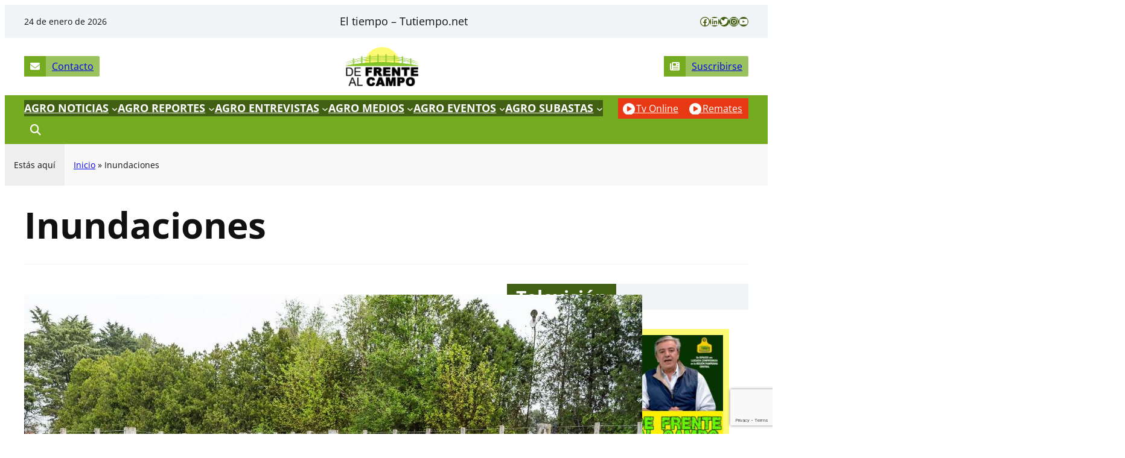

--- FILE ---
content_type: text/html; charset=UTF-8
request_url: https://www.defrentealcampo.com.ar/etiqueta/inundaciones/
body_size: 43763
content:
<!DOCTYPE html>
<html lang="es">
<head>
	<meta charset="UTF-8" />
	<meta name="viewport" content="width=device-width, initial-scale=1" />
<meta name='robots' content='index, follow, max-image-preview:large, max-snippet:-1, max-video-preview:-1' />

	<!-- This site is optimized with the Yoast SEO plugin v26.8 - https://yoast.com/product/yoast-seo-wordpress/ -->
	<link rel="canonical" href="https://www.defrentealcampo.com.ar/etiqueta/inundaciones/" />
	<link rel="next" href="https://www.defrentealcampo.com.ar/etiqueta/inundaciones/page/2/" />
	<meta property="og:locale" content="es_ES" />
	<meta property="og:type" content="article" />
	<meta property="og:title" content="Inundaciones archivos - De Frente al Campo" />
	<meta property="og:url" content="https://www.defrentealcampo.com.ar/etiqueta/inundaciones/" />
	<meta property="og:site_name" content="De Frente al Campo" />
	<meta property="og:image" content="https://www.defrentealcampo.com.ar/wp-content/uploads/2023/07/rr-ss-dfc-img-destacada.jpg" />
	<meta property="og:image:width" content="1024" />
	<meta property="og:image:height" content="576" />
	<meta property="og:image:type" content="image/jpeg" />
	<meta name="twitter:card" content="summary_large_image" />
	<meta name="twitter:site" content="@DeFrentealCampo" />
	<script type="application/ld+json" class="yoast-schema-graph">{"@context":"https://schema.org","@graph":[{"@type":"CollectionPage","@id":"https://www.defrentealcampo.com.ar/etiqueta/inundaciones/","url":"https://www.defrentealcampo.com.ar/etiqueta/inundaciones/","name":"Inundaciones archivos - De Frente al Campo","isPartOf":{"@id":"https://www.defrentealcampo.com.ar/#website"},"primaryImageOfPage":{"@id":"https://www.defrentealcampo.com.ar/etiqueta/inundaciones/#primaryimage"},"image":{"@id":"https://www.defrentealcampo.com.ar/etiqueta/inundaciones/#primaryimage"},"thumbnailUrl":"https://www.defrentealcampo.com.ar/wp-content/uploads/2022/09/78o-Exposicion-Agricola-Ganadera-Comercial-e-Industrial-en-Luiggi-3.jpeg","breadcrumb":{"@id":"https://www.defrentealcampo.com.ar/etiqueta/inundaciones/#breadcrumb"},"inLanguage":"es"},{"@type":"ImageObject","inLanguage":"es","@id":"https://www.defrentealcampo.com.ar/etiqueta/inundaciones/#primaryimage","url":"https://www.defrentealcampo.com.ar/wp-content/uploads/2022/09/78o-Exposicion-Agricola-Ganadera-Comercial-e-Industrial-en-Luiggi-3.jpeg","contentUrl":"https://www.defrentealcampo.com.ar/wp-content/uploads/2022/09/78o-Exposicion-Agricola-Ganadera-Comercial-e-Industrial-en-Luiggi-3.jpeg","width":1024,"height":682},{"@type":"BreadcrumbList","@id":"https://www.defrentealcampo.com.ar/etiqueta/inundaciones/#breadcrumb","itemListElement":[{"@type":"ListItem","position":1,"name":"Inicio","item":"https://www.defrentealcampo.com.ar/"},{"@type":"ListItem","position":2,"name":"Inundaciones"}]},{"@type":"WebSite","@id":"https://www.defrentealcampo.com.ar/#website","url":"https://www.defrentealcampo.com.ar/","name":"De Frente al Campo","description":"Medio de comunicación sobre la producción agropecuaria pampeana","publisher":{"@id":"https://www.defrentealcampo.com.ar/#organization"},"alternateName":"DFC","potentialAction":[{"@type":"SearchAction","target":{"@type":"EntryPoint","urlTemplate":"https://www.defrentealcampo.com.ar/?s={search_term_string}"},"query-input":{"@type":"PropertyValueSpecification","valueRequired":true,"valueName":"search_term_string"}}],"inLanguage":"es"},{"@type":"Organization","@id":"https://www.defrentealcampo.com.ar/#organization","name":"De Frente al Campo","url":"https://www.defrentealcampo.com.ar/","logo":{"@type":"ImageObject","inLanguage":"es","@id":"https://www.defrentealcampo.com.ar/#/schema/logo/image/","url":"https://www.defrentealcampo.com.ar/wp-content/uploads/2023/07/logo-dfc-web.png","contentUrl":"https://www.defrentealcampo.com.ar/wp-content/uploads/2023/07/logo-dfc-web.png","width":1000,"height":541,"caption":"De Frente al Campo"},"image":{"@id":"https://www.defrentealcampo.com.ar/#/schema/logo/image/"},"sameAs":["https://www.facebook.com/defrentealcampo","https://x.com/DeFrentealCampo"]}]}</script>
	<!-- / Yoast SEO plugin. -->


<title>Inundaciones archivos - De Frente al Campo</title>
<link rel='dns-prefetch' href='//cdnjs.cloudflare.com' />
<link rel='dns-prefetch' href='//www.youtube.com' />
<link rel='dns-prefetch' href='//use.fontawesome.com' />
<link rel="alternate" type="application/rss+xml" title="De Frente al Campo &raquo; Feed" href="https://www.defrentealcampo.com.ar/feed/" />
<link rel="alternate" type="application/rss+xml" title="De Frente al Campo &raquo; Feed de los comentarios" href="https://www.defrentealcampo.com.ar/comments/feed/" />
<link rel="alternate" type="application/rss+xml" title="De Frente al Campo &raquo; Etiqueta Inundaciones del feed" href="https://www.defrentealcampo.com.ar/etiqueta/inundaciones/feed/" />
		<!-- This site uses the Google Analytics by MonsterInsights plugin v9.11.1 - Using Analytics tracking - https://www.monsterinsights.com/ -->
							<script src="//www.googletagmanager.com/gtag/js?id=G-YK08NHM47Z"  data-cfasync="false" data-wpfc-render="false" async></script>
			<script data-cfasync="false" data-wpfc-render="false">
				var mi_version = '9.11.1';
				var mi_track_user = true;
				var mi_no_track_reason = '';
								var MonsterInsightsDefaultLocations = {"page_location":"https:\/\/www.defrentealcampo.com.ar\/etiqueta\/inundaciones\/"};
								if ( typeof MonsterInsightsPrivacyGuardFilter === 'function' ) {
					var MonsterInsightsLocations = (typeof MonsterInsightsExcludeQuery === 'object') ? MonsterInsightsPrivacyGuardFilter( MonsterInsightsExcludeQuery ) : MonsterInsightsPrivacyGuardFilter( MonsterInsightsDefaultLocations );
				} else {
					var MonsterInsightsLocations = (typeof MonsterInsightsExcludeQuery === 'object') ? MonsterInsightsExcludeQuery : MonsterInsightsDefaultLocations;
				}

								var disableStrs = [
										'ga-disable-G-YK08NHM47Z',
									];

				/* Function to detect opted out users */
				function __gtagTrackerIsOptedOut() {
					for (var index = 0; index < disableStrs.length; index++) {
						if (document.cookie.indexOf(disableStrs[index] + '=true') > -1) {
							return true;
						}
					}

					return false;
				}

				/* Disable tracking if the opt-out cookie exists. */
				if (__gtagTrackerIsOptedOut()) {
					for (var index = 0; index < disableStrs.length; index++) {
						window[disableStrs[index]] = true;
					}
				}

				/* Opt-out function */
				function __gtagTrackerOptout() {
					for (var index = 0; index < disableStrs.length; index++) {
						document.cookie = disableStrs[index] + '=true; expires=Thu, 31 Dec 2099 23:59:59 UTC; path=/';
						window[disableStrs[index]] = true;
					}
				}

				if ('undefined' === typeof gaOptout) {
					function gaOptout() {
						__gtagTrackerOptout();
					}
				}
								window.dataLayer = window.dataLayer || [];

				window.MonsterInsightsDualTracker = {
					helpers: {},
					trackers: {},
				};
				if (mi_track_user) {
					function __gtagDataLayer() {
						dataLayer.push(arguments);
					}

					function __gtagTracker(type, name, parameters) {
						if (!parameters) {
							parameters = {};
						}

						if (parameters.send_to) {
							__gtagDataLayer.apply(null, arguments);
							return;
						}

						if (type === 'event') {
														parameters.send_to = monsterinsights_frontend.v4_id;
							var hookName = name;
							if (typeof parameters['event_category'] !== 'undefined') {
								hookName = parameters['event_category'] + ':' + name;
							}

							if (typeof MonsterInsightsDualTracker.trackers[hookName] !== 'undefined') {
								MonsterInsightsDualTracker.trackers[hookName](parameters);
							} else {
								__gtagDataLayer('event', name, parameters);
							}
							
						} else {
							__gtagDataLayer.apply(null, arguments);
						}
					}

					__gtagTracker('js', new Date());
					__gtagTracker('set', {
						'developer_id.dZGIzZG': true,
											});
					if ( MonsterInsightsLocations.page_location ) {
						__gtagTracker('set', MonsterInsightsLocations);
					}
										__gtagTracker('config', 'G-YK08NHM47Z', {"forceSSL":"true","link_attribution":"true"} );
										window.gtag = __gtagTracker;										(function () {
						/* https://developers.google.com/analytics/devguides/collection/analyticsjs/ */
						/* ga and __gaTracker compatibility shim. */
						var noopfn = function () {
							return null;
						};
						var newtracker = function () {
							return new Tracker();
						};
						var Tracker = function () {
							return null;
						};
						var p = Tracker.prototype;
						p.get = noopfn;
						p.set = noopfn;
						p.send = function () {
							var args = Array.prototype.slice.call(arguments);
							args.unshift('send');
							__gaTracker.apply(null, args);
						};
						var __gaTracker = function () {
							var len = arguments.length;
							if (len === 0) {
								return;
							}
							var f = arguments[len - 1];
							if (typeof f !== 'object' || f === null || typeof f.hitCallback !== 'function') {
								if ('send' === arguments[0]) {
									var hitConverted, hitObject = false, action;
									if ('event' === arguments[1]) {
										if ('undefined' !== typeof arguments[3]) {
											hitObject = {
												'eventAction': arguments[3],
												'eventCategory': arguments[2],
												'eventLabel': arguments[4],
												'value': arguments[5] ? arguments[5] : 1,
											}
										}
									}
									if ('pageview' === arguments[1]) {
										if ('undefined' !== typeof arguments[2]) {
											hitObject = {
												'eventAction': 'page_view',
												'page_path': arguments[2],
											}
										}
									}
									if (typeof arguments[2] === 'object') {
										hitObject = arguments[2];
									}
									if (typeof arguments[5] === 'object') {
										Object.assign(hitObject, arguments[5]);
									}
									if ('undefined' !== typeof arguments[1].hitType) {
										hitObject = arguments[1];
										if ('pageview' === hitObject.hitType) {
											hitObject.eventAction = 'page_view';
										}
									}
									if (hitObject) {
										action = 'timing' === arguments[1].hitType ? 'timing_complete' : hitObject.eventAction;
										hitConverted = mapArgs(hitObject);
										__gtagTracker('event', action, hitConverted);
									}
								}
								return;
							}

							function mapArgs(args) {
								var arg, hit = {};
								var gaMap = {
									'eventCategory': 'event_category',
									'eventAction': 'event_action',
									'eventLabel': 'event_label',
									'eventValue': 'event_value',
									'nonInteraction': 'non_interaction',
									'timingCategory': 'event_category',
									'timingVar': 'name',
									'timingValue': 'value',
									'timingLabel': 'event_label',
									'page': 'page_path',
									'location': 'page_location',
									'title': 'page_title',
									'referrer' : 'page_referrer',
								};
								for (arg in args) {
																		if (!(!args.hasOwnProperty(arg) || !gaMap.hasOwnProperty(arg))) {
										hit[gaMap[arg]] = args[arg];
									} else {
										hit[arg] = args[arg];
									}
								}
								return hit;
							}

							try {
								f.hitCallback();
							} catch (ex) {
							}
						};
						__gaTracker.create = newtracker;
						__gaTracker.getByName = newtracker;
						__gaTracker.getAll = function () {
							return [];
						};
						__gaTracker.remove = noopfn;
						__gaTracker.loaded = true;
						window['__gaTracker'] = __gaTracker;
					})();
									} else {
										console.log("");
					(function () {
						function __gtagTracker() {
							return null;
						}

						window['__gtagTracker'] = __gtagTracker;
						window['gtag'] = __gtagTracker;
					})();
									}
			</script>
							<!-- / Google Analytics by MonsterInsights -->
		<!-- www.defrentealcampo.com.ar is managing ads with Advanced Ads 2.0.16 – https://wpadvancedads.com/ --><script id="defrentealcampo-ready">
			window.advanced_ads_ready=function(e,a){a=a||"complete";var d=function(e){return"interactive"===a?"loading"!==e:"complete"===e};d(document.readyState)?e():document.addEventListener("readystatechange",(function(a){d(a.target.readyState)&&e()}),{once:"interactive"===a})},window.advanced_ads_ready_queue=window.advanced_ads_ready_queue||[];		</script>
		<style id='wp-img-auto-sizes-contain-inline-css'>
img:is([sizes=auto i],[sizes^="auto," i]){contain-intrinsic-size:3000px 1500px}
/*# sourceURL=wp-img-auto-sizes-contain-inline-css */
</style>
<style id='wp-block-paragraph-inline-css'>
.is-small-text{font-size:.875em}.is-regular-text{font-size:1em}.is-large-text{font-size:2.25em}.is-larger-text{font-size:3em}.has-drop-cap:not(:focus):first-letter{float:left;font-size:8.4em;font-style:normal;font-weight:100;line-height:.68;margin:.05em .1em 0 0;text-transform:uppercase}body.rtl .has-drop-cap:not(:focus):first-letter{float:none;margin-left:.1em}p.has-drop-cap.has-background{overflow:hidden}:root :where(p.has-background){padding:1.25em 2.375em}:where(p.has-text-color:not(.has-link-color)) a{color:inherit}p.has-text-align-left[style*="writing-mode:vertical-lr"],p.has-text-align-right[style*="writing-mode:vertical-rl"]{rotate:180deg}
/*# sourceURL=https://www.defrentealcampo.com.ar/wp-includes/blocks/paragraph/style.min.css */
</style>
<link rel='stylesheet' id='wp-block-social-links-css' href='https://www.defrentealcampo.com.ar/wp-includes/blocks/social-links/style.min.css?ver=6.9' media='all' />
<style id='wp-block-group-inline-css'>
.wp-block-group{box-sizing:border-box}:where(.wp-block-group.wp-block-group-is-layout-constrained){position:relative}
/*# sourceURL=https://www.defrentealcampo.com.ar/wp-includes/blocks/group/style.min.css */
</style>
<style id='wp-block-group-theme-inline-css'>
:where(.wp-block-group.has-background){padding:1.25em 2.375em}
/*# sourceURL=https://www.defrentealcampo.com.ar/wp-includes/blocks/group/theme.min.css */
</style>
<style id='block-visibility-screen-size-styles-inline-css'>
/* Large screens (desktops, 992px and up) */
@media ( min-width: 992px ) {
	.block-visibility-hide-large-screen {
		display: none !important;
	}
}

/* Medium screens (tablets, between 768px and 992px) */
@media ( min-width: 768px ) and ( max-width: 991.98px ) {
	.block-visibility-hide-medium-screen {
		display: none !important;
	}
}

/* Small screens (mobile devices, less than 768px) */
@media ( max-width: 767.98px ) {
	.block-visibility-hide-small-screen {
		display: none !important;
	}
}
/*# sourceURL=block-visibility-screen-size-styles-inline-css */
</style>
<style id='wp-block-button-inline-css'>
.wp-block-button__link{align-content:center;box-sizing:border-box;cursor:pointer;display:inline-block;height:100%;text-align:center;word-break:break-word}.wp-block-button__link.aligncenter{text-align:center}.wp-block-button__link.alignright{text-align:right}:where(.wp-block-button__link){border-radius:9999px;box-shadow:none;padding:calc(.667em + 2px) calc(1.333em + 2px);text-decoration:none}.wp-block-button[style*=text-decoration] .wp-block-button__link{text-decoration:inherit}.wp-block-buttons>.wp-block-button.has-custom-width{max-width:none}.wp-block-buttons>.wp-block-button.has-custom-width .wp-block-button__link{width:100%}.wp-block-buttons>.wp-block-button.has-custom-font-size .wp-block-button__link{font-size:inherit}.wp-block-buttons>.wp-block-button.wp-block-button__width-25{width:calc(25% - var(--wp--style--block-gap, .5em)*.75)}.wp-block-buttons>.wp-block-button.wp-block-button__width-50{width:calc(50% - var(--wp--style--block-gap, .5em)*.5)}.wp-block-buttons>.wp-block-button.wp-block-button__width-75{width:calc(75% - var(--wp--style--block-gap, .5em)*.25)}.wp-block-buttons>.wp-block-button.wp-block-button__width-100{flex-basis:100%;width:100%}.wp-block-buttons.is-vertical>.wp-block-button.wp-block-button__width-25{width:25%}.wp-block-buttons.is-vertical>.wp-block-button.wp-block-button__width-50{width:50%}.wp-block-buttons.is-vertical>.wp-block-button.wp-block-button__width-75{width:75%}.wp-block-button.is-style-squared,.wp-block-button__link.wp-block-button.is-style-squared{border-radius:0}.wp-block-button.no-border-radius,.wp-block-button__link.no-border-radius{border-radius:0!important}:root :where(.wp-block-button .wp-block-button__link.is-style-outline),:root :where(.wp-block-button.is-style-outline>.wp-block-button__link){border:2px solid;padding:.667em 1.333em}:root :where(.wp-block-button .wp-block-button__link.is-style-outline:not(.has-text-color)),:root :where(.wp-block-button.is-style-outline>.wp-block-button__link:not(.has-text-color)){color:currentColor}:root :where(.wp-block-button .wp-block-button__link.is-style-outline:not(.has-background)),:root :where(.wp-block-button.is-style-outline>.wp-block-button__link:not(.has-background)){background-color:initial;background-image:none}
/*# sourceURL=https://www.defrentealcampo.com.ar/wp-includes/blocks/button/style.min.css */
</style>
<style id='wp-block-buttons-inline-css'>
.wp-block-buttons{box-sizing:border-box}.wp-block-buttons.is-vertical{flex-direction:column}.wp-block-buttons.is-vertical>.wp-block-button:last-child{margin-bottom:0}.wp-block-buttons>.wp-block-button{display:inline-block;margin:0}.wp-block-buttons.is-content-justification-left{justify-content:flex-start}.wp-block-buttons.is-content-justification-left.is-vertical{align-items:flex-start}.wp-block-buttons.is-content-justification-center{justify-content:center}.wp-block-buttons.is-content-justification-center.is-vertical{align-items:center}.wp-block-buttons.is-content-justification-right{justify-content:flex-end}.wp-block-buttons.is-content-justification-right.is-vertical{align-items:flex-end}.wp-block-buttons.is-content-justification-space-between{justify-content:space-between}.wp-block-buttons.aligncenter{text-align:center}.wp-block-buttons:not(.is-content-justification-space-between,.is-content-justification-right,.is-content-justification-left,.is-content-justification-center) .wp-block-button.aligncenter{margin-left:auto;margin-right:auto;width:100%}.wp-block-buttons[style*=text-decoration] .wp-block-button,.wp-block-buttons[style*=text-decoration] .wp-block-button__link{text-decoration:inherit}.wp-block-buttons.has-custom-font-size .wp-block-button__link{font-size:inherit}.wp-block-buttons .wp-block-button__link{width:100%}.wp-block-button.aligncenter{text-align:center}
/*# sourceURL=https://www.defrentealcampo.com.ar/wp-includes/blocks/buttons/style.min.css */
</style>
<style id='wp-block-site-logo-inline-css'>
.wp-block-site-logo{box-sizing:border-box;line-height:0}.wp-block-site-logo a{display:inline-block;line-height:0}.wp-block-site-logo.is-default-size img{height:auto;width:120px}.wp-block-site-logo img{height:auto;max-width:100%}.wp-block-site-logo a,.wp-block-site-logo img{border-radius:inherit}.wp-block-site-logo.aligncenter{margin-left:auto;margin-right:auto;text-align:center}:root :where(.wp-block-site-logo.is-style-rounded){border-radius:9999px}
/*# sourceURL=https://www.defrentealcampo.com.ar/wp-includes/blocks/site-logo/style.min.css */
</style>
<style id='wp-block-navigation-link-inline-css'>
.wp-block-navigation .wp-block-navigation-item__label{overflow-wrap:break-word}.wp-block-navigation .wp-block-navigation-item__description{display:none}.link-ui-tools{outline:1px solid #f0f0f0;padding:8px}.link-ui-block-inserter{padding-top:8px}.link-ui-block-inserter__back{margin-left:8px;text-transform:uppercase}
/*# sourceURL=https://www.defrentealcampo.com.ar/wp-includes/blocks/navigation-link/style.min.css */
</style>
<link rel='stylesheet' id='wp-block-navigation-css' href='https://www.defrentealcampo.com.ar/wp-includes/blocks/navigation/style.min.css?ver=6.9' media='all' />
<style id='wp-block-template-part-theme-inline-css'>
:root :where(.wp-block-template-part.has-background){margin-bottom:0;margin-top:0;padding:1.25em 2.375em}
/*# sourceURL=https://www.defrentealcampo.com.ar/wp-includes/blocks/template-part/theme.min.css */
</style>
<style id='wp-block-query-title-inline-css'>
.wp-block-query-title{box-sizing:border-box}
/*# sourceURL=https://www.defrentealcampo.com.ar/wp-includes/blocks/query-title/style.min.css */
</style>
<style id='wp-block-separator-inline-css'>
@charset "UTF-8";.wp-block-separator{border:none;border-top:2px solid}:root :where(.wp-block-separator.is-style-dots){height:auto;line-height:1;text-align:center}:root :where(.wp-block-separator.is-style-dots):before{color:currentColor;content:"···";font-family:serif;font-size:1.5em;letter-spacing:2em;padding-left:2em}.wp-block-separator.is-style-dots{background:none!important;border:none!important}
/*# sourceURL=https://www.defrentealcampo.com.ar/wp-includes/blocks/separator/style.min.css */
</style>
<style id='wp-block-separator-theme-inline-css'>
.wp-block-separator.has-css-opacity{opacity:.4}.wp-block-separator{border:none;border-bottom:2px solid;margin-left:auto;margin-right:auto}.wp-block-separator.has-alpha-channel-opacity{opacity:1}.wp-block-separator:not(.is-style-wide):not(.is-style-dots){width:100px}.wp-block-separator.has-background:not(.is-style-dots){border-bottom:none;height:1px}.wp-block-separator.has-background:not(.is-style-wide):not(.is-style-dots){height:2px}
/*# sourceURL=https://www.defrentealcampo.com.ar/wp-includes/blocks/separator/theme.min.css */
</style>
<style id='wp-block-post-featured-image-inline-css'>
.wp-block-post-featured-image{margin-left:0;margin-right:0}.wp-block-post-featured-image a{display:block;height:100%}.wp-block-post-featured-image :where(img){box-sizing:border-box;height:auto;max-width:100%;vertical-align:bottom;width:100%}.wp-block-post-featured-image.alignfull img,.wp-block-post-featured-image.alignwide img{width:100%}.wp-block-post-featured-image .wp-block-post-featured-image__overlay.has-background-dim{background-color:#000;inset:0;position:absolute}.wp-block-post-featured-image{position:relative}.wp-block-post-featured-image .wp-block-post-featured-image__overlay.has-background-gradient{background-color:initial}.wp-block-post-featured-image .wp-block-post-featured-image__overlay.has-background-dim-0{opacity:0}.wp-block-post-featured-image .wp-block-post-featured-image__overlay.has-background-dim-10{opacity:.1}.wp-block-post-featured-image .wp-block-post-featured-image__overlay.has-background-dim-20{opacity:.2}.wp-block-post-featured-image .wp-block-post-featured-image__overlay.has-background-dim-30{opacity:.3}.wp-block-post-featured-image .wp-block-post-featured-image__overlay.has-background-dim-40{opacity:.4}.wp-block-post-featured-image .wp-block-post-featured-image__overlay.has-background-dim-50{opacity:.5}.wp-block-post-featured-image .wp-block-post-featured-image__overlay.has-background-dim-60{opacity:.6}.wp-block-post-featured-image .wp-block-post-featured-image__overlay.has-background-dim-70{opacity:.7}.wp-block-post-featured-image .wp-block-post-featured-image__overlay.has-background-dim-80{opacity:.8}.wp-block-post-featured-image .wp-block-post-featured-image__overlay.has-background-dim-90{opacity:.9}.wp-block-post-featured-image .wp-block-post-featured-image__overlay.has-background-dim-100{opacity:1}.wp-block-post-featured-image:where(.alignleft,.alignright){width:100%}
/*# sourceURL=https://www.defrentealcampo.com.ar/wp-includes/blocks/post-featured-image/style.min.css */
</style>
<style id='wp-block-post-title-inline-css'>
.wp-block-post-title{box-sizing:border-box;word-break:break-word}.wp-block-post-title :where(a){display:inline-block;font-family:inherit;font-size:inherit;font-style:inherit;font-weight:inherit;letter-spacing:inherit;line-height:inherit;text-decoration:inherit}
/*# sourceURL=https://www.defrentealcampo.com.ar/wp-includes/blocks/post-title/style.min.css */
</style>
<style id='wp-block-post-date-inline-css'>
.wp-block-post-date{box-sizing:border-box}
/*# sourceURL=https://www.defrentealcampo.com.ar/wp-includes/blocks/post-date/style.min.css */
</style>
<style id='wp-block-post-terms-inline-css'>
.wp-block-post-terms{box-sizing:border-box}.wp-block-post-terms .wp-block-post-terms__separator{white-space:pre-wrap}
/*# sourceURL=https://www.defrentealcampo.com.ar/wp-includes/blocks/post-terms/style.min.css */
</style>
<style id='wp-block-post-author-name-inline-css'>
.wp-block-post-author-name{box-sizing:border-box}
/*# sourceURL=https://www.defrentealcampo.com.ar/wp-includes/blocks/post-author-name/style.min.css */
</style>
<style id='wp-block-post-excerpt-inline-css'>
:where(.wp-block-post-excerpt){box-sizing:border-box;margin-bottom:var(--wp--style--block-gap);margin-top:var(--wp--style--block-gap)}.wp-block-post-excerpt__excerpt{margin-bottom:0;margin-top:0}.wp-block-post-excerpt__more-text{margin-bottom:0;margin-top:var(--wp--style--block-gap)}.wp-block-post-excerpt__more-link{display:inline-block}
/*# sourceURL=https://www.defrentealcampo.com.ar/wp-includes/blocks/post-excerpt/style.min.css */
</style>
<style id='wp-block-read-more-inline-css'>
.wp-block-read-more{display:block;width:fit-content}.wp-block-read-more:where(:not([style*=text-decoration])){text-decoration:none}.wp-block-read-more:where(:not([style*=text-decoration])):active,.wp-block-read-more:where(:not([style*=text-decoration])):focus{text-decoration:none}
/*# sourceURL=https://www.defrentealcampo.com.ar/wp-includes/blocks/read-more/style.min.css */
</style>
<style id='wp-block-columns-inline-css'>
.wp-block-columns{box-sizing:border-box;display:flex;flex-wrap:wrap!important}@media (min-width:782px){.wp-block-columns{flex-wrap:nowrap!important}}.wp-block-columns{align-items:normal!important}.wp-block-columns.are-vertically-aligned-top{align-items:flex-start}.wp-block-columns.are-vertically-aligned-center{align-items:center}.wp-block-columns.are-vertically-aligned-bottom{align-items:flex-end}@media (max-width:781px){.wp-block-columns:not(.is-not-stacked-on-mobile)>.wp-block-column{flex-basis:100%!important}}@media (min-width:782px){.wp-block-columns:not(.is-not-stacked-on-mobile)>.wp-block-column{flex-basis:0;flex-grow:1}.wp-block-columns:not(.is-not-stacked-on-mobile)>.wp-block-column[style*=flex-basis]{flex-grow:0}}.wp-block-columns.is-not-stacked-on-mobile{flex-wrap:nowrap!important}.wp-block-columns.is-not-stacked-on-mobile>.wp-block-column{flex-basis:0;flex-grow:1}.wp-block-columns.is-not-stacked-on-mobile>.wp-block-column[style*=flex-basis]{flex-grow:0}:where(.wp-block-columns){margin-bottom:1.75em}:where(.wp-block-columns.has-background){padding:1.25em 2.375em}.wp-block-column{flex-grow:1;min-width:0;overflow-wrap:break-word;word-break:break-word}.wp-block-column.is-vertically-aligned-top{align-self:flex-start}.wp-block-column.is-vertically-aligned-center{align-self:center}.wp-block-column.is-vertically-aligned-bottom{align-self:flex-end}.wp-block-column.is-vertically-aligned-stretch{align-self:stretch}.wp-block-column.is-vertically-aligned-bottom,.wp-block-column.is-vertically-aligned-center,.wp-block-column.is-vertically-aligned-top{width:100%}
/*# sourceURL=https://www.defrentealcampo.com.ar/wp-includes/blocks/columns/style.min.css */
</style>
<style id='wp-block-heading-inline-css'>
h1:where(.wp-block-heading).has-background,h2:where(.wp-block-heading).has-background,h3:where(.wp-block-heading).has-background,h4:where(.wp-block-heading).has-background,h5:where(.wp-block-heading).has-background,h6:where(.wp-block-heading).has-background{padding:1.25em 2.375em}h1.has-text-align-left[style*=writing-mode]:where([style*=vertical-lr]),h1.has-text-align-right[style*=writing-mode]:where([style*=vertical-rl]),h2.has-text-align-left[style*=writing-mode]:where([style*=vertical-lr]),h2.has-text-align-right[style*=writing-mode]:where([style*=vertical-rl]),h3.has-text-align-left[style*=writing-mode]:where([style*=vertical-lr]),h3.has-text-align-right[style*=writing-mode]:where([style*=vertical-rl]),h4.has-text-align-left[style*=writing-mode]:where([style*=vertical-lr]),h4.has-text-align-right[style*=writing-mode]:where([style*=vertical-rl]),h5.has-text-align-left[style*=writing-mode]:where([style*=vertical-lr]),h5.has-text-align-right[style*=writing-mode]:where([style*=vertical-rl]),h6.has-text-align-left[style*=writing-mode]:where([style*=vertical-lr]),h6.has-text-align-right[style*=writing-mode]:where([style*=vertical-rl]){rotate:180deg}
/*# sourceURL=https://www.defrentealcampo.com.ar/wp-includes/blocks/heading/style.min.css */
</style>
<style id='wp-block-quote-inline-css'>
.wp-block-quote{box-sizing:border-box;overflow-wrap:break-word}.wp-block-quote.is-large:where(:not(.is-style-plain)),.wp-block-quote.is-style-large:where(:not(.is-style-plain)){margin-bottom:1em;padding:0 1em}.wp-block-quote.is-large:where(:not(.is-style-plain)) p,.wp-block-quote.is-style-large:where(:not(.is-style-plain)) p{font-size:1.5em;font-style:italic;line-height:1.6}.wp-block-quote.is-large:where(:not(.is-style-plain)) cite,.wp-block-quote.is-large:where(:not(.is-style-plain)) footer,.wp-block-quote.is-style-large:where(:not(.is-style-plain)) cite,.wp-block-quote.is-style-large:where(:not(.is-style-plain)) footer{font-size:1.125em;text-align:right}.wp-block-quote>cite{display:block}
/*# sourceURL=https://www.defrentealcampo.com.ar/wp-includes/blocks/quote/style.min.css */
</style>
<style id='wp-block-quote-theme-inline-css'>
.wp-block-quote{border-left:.25em solid;margin:0 0 1.75em;padding-left:1em}.wp-block-quote cite,.wp-block-quote footer{color:currentColor;font-size:.8125em;font-style:normal;position:relative}.wp-block-quote:where(.has-text-align-right){border-left:none;border-right:.25em solid;padding-left:0;padding-right:1em}.wp-block-quote:where(.has-text-align-center){border:none;padding-left:0}.wp-block-quote.is-large,.wp-block-quote.is-style-large,.wp-block-quote:where(.is-style-plain){border:none}
/*# sourceURL=https://www.defrentealcampo.com.ar/wp-includes/blocks/quote/theme.min.css */
</style>
<style id='wp-block-post-template-inline-css'>
.wp-block-post-template{box-sizing:border-box;list-style:none;margin-bottom:0;margin-top:0;max-width:100%;padding:0}.wp-block-post-template.is-flex-container{display:flex;flex-direction:row;flex-wrap:wrap;gap:1.25em}.wp-block-post-template.is-flex-container>li{margin:0;width:100%}@media (min-width:600px){.wp-block-post-template.is-flex-container.is-flex-container.columns-2>li{width:calc(50% - .625em)}.wp-block-post-template.is-flex-container.is-flex-container.columns-3>li{width:calc(33.33333% - .83333em)}.wp-block-post-template.is-flex-container.is-flex-container.columns-4>li{width:calc(25% - .9375em)}.wp-block-post-template.is-flex-container.is-flex-container.columns-5>li{width:calc(20% - 1em)}.wp-block-post-template.is-flex-container.is-flex-container.columns-6>li{width:calc(16.66667% - 1.04167em)}}@media (max-width:600px){.wp-block-post-template-is-layout-grid.wp-block-post-template-is-layout-grid.wp-block-post-template-is-layout-grid.wp-block-post-template-is-layout-grid{grid-template-columns:1fr}}.wp-block-post-template-is-layout-constrained>li>.alignright,.wp-block-post-template-is-layout-flow>li>.alignright{float:right;margin-inline-end:0;margin-inline-start:2em}.wp-block-post-template-is-layout-constrained>li>.alignleft,.wp-block-post-template-is-layout-flow>li>.alignleft{float:left;margin-inline-end:2em;margin-inline-start:0}.wp-block-post-template-is-layout-constrained>li>.aligncenter,.wp-block-post-template-is-layout-flow>li>.aligncenter{margin-inline-end:auto;margin-inline-start:auto}
/*# sourceURL=https://www.defrentealcampo.com.ar/wp-includes/blocks/post-template/style.min.css */
</style>
<style id='wp-block-query-pagination-inline-css'>
.wp-block-query-pagination.is-content-justification-space-between>.wp-block-query-pagination-next:last-of-type{margin-inline-start:auto}.wp-block-query-pagination.is-content-justification-space-between>.wp-block-query-pagination-previous:first-child{margin-inline-end:auto}.wp-block-query-pagination .wp-block-query-pagination-previous-arrow{display:inline-block;margin-right:1ch}.wp-block-query-pagination .wp-block-query-pagination-previous-arrow:not(.is-arrow-chevron){transform:scaleX(1)}.wp-block-query-pagination .wp-block-query-pagination-next-arrow{display:inline-block;margin-left:1ch}.wp-block-query-pagination .wp-block-query-pagination-next-arrow:not(.is-arrow-chevron){transform:scaleX(1)}.wp-block-query-pagination.aligncenter{justify-content:center}
/*# sourceURL=https://www.defrentealcampo.com.ar/wp-includes/blocks/query-pagination/style.min.css */
</style>
<link rel='stylesheet' id='ultp-style-css' href='https://www.defrentealcampo.com.ar/wp-content/plugins/ultimate-post/assets/css/style.min.css?ver=5.0.5' media='all' />
<style id='ultp-post-82383-inline-css'>
@import url('https://fonts.googleapis.com/css?family=Open+Sans:800i:700,400');.ultp-block-baa746 .ultp-block-row { grid-template-columns: repeat(1, 1fr); }.ultp-block-baa746 .ultp-block-row { grid-column-gap: 20px; }.ultp-block-baa746 .ultp-block-item { padding-bottom: 20px; margin-bottom:20px; }.ultp-block-baa746 .ultp-block-items-wrap .ultp-block-item .ultp-block-title, 
          .ultp-block-baa746 .ultp-block-items-wrap .ultp-block-item .ultp-block-title a{font-size:20px;line-height:1.4rem !important;letter-spacing:0px;}.ultp-block-baa746 .ultp-block-image { max-width: 100%; height:fit-content; }.ultp-block-baa746 .ultp-block-image { height:fit-content; } 
          .ultp-block-baa746 .ultp-block-item .ultp-block-image img { height: 5rem; }.ultp-block-baa746 .ultp-block-image { filter: grayscale(0%); }.ultp-block-baa746 .ultp-block-item:hover .ultp-block-image { filter: grayscale(0%); }.ultp-block-baa746 .ultp-block-image { margin-right: 20px; } 
          .rtl .ultp-block-baa746 .ultp-block-image { margin-right: 0; margin-left: 20px; }.ultp-block-baa746 .ultp-block-item:not(:last-of-type) { border-bottom-width: 1px; }.ultp-block-baa746 .ultp-block-content-wrap { padding: 0px; }.ultp-block-baa746 .ultp-block-wrapper .ultp-block-item { text-align:left; }.ultp-block-baa746 .ultp-heading-wrap .ultp-heading-inner{font-size:20px;}.ultp-block-baa746 .ultp-heading-wrap {margin-top:0; margin-bottom:20px; }.ultp-block-baa746 .ultp-pagination-wrap .ultp-pagination, 
            .ultp-block-baa746 .ultp-loadmore { margin:35px 0px 0px 0px; }.ultp-block-baa746 .ultp-video-icon svg { height:80px; width: 80px;}.ultp-block-baa746 span.ultp-block-meta-element, 
            .ultp-block-baa746 .ultp-block-item span.ultp-block-meta-element a{font-size:0.875rem;line-height:1.1em !important;}.ultp-block-baa746 span.ultp-block-meta-element { margin-right:10px; } 
            .ultp-block-baa746 span.ultp-block-meta-element { padding-left: 10px; } 
            .rtl .ultp-block-baa746 span.ultp-block-meta-element {margin-right:0; margin-left:10px; } 
            .rtl .ultp-block-baa746 span.ultp-block-meta-element { padding-left:0; padding-right: 10px; }.ultp-block-baa746 .ultp-block-meta { margin:15px 0px 0px 0px; }.ultp-block-baa746 .ultp-block-meta { padding:1px 0px 0px 0px; }@media (max-width: 991px) {.ultp-block-baa746 .ultp-heading-wrap {margin-top:0; margin-bottom:10px; }.ultp-block-baa746 .ultp-video-icon svg { height:50px; width: 50px;}}@media (max-width: 767px) {.ultp-block-baa746 .ultp-video-icon svg { height:50px; width: 50px;}.ultp-block-baa746 .ultp-block-meta { margin:10px 0px 10px 0px; }}.ultp-block-baa746 .ultp-block-content .ultp-block-title a { color:#111111 !important; }.ultp-block-baa746 .ultp-block-content .ultp-block-title a:hover { color:#74AB21 !important; }.ultp-block-baa746 .ultp-block-items-wrap .ultp-block-item .ultp-block-title, 
          .ultp-block-baa746 .ultp-block-items-wrap .ultp-block-item .ultp-block-title a{font-family:Open Sans,sans-serif;font-weight:800i;text-decoration:none;}.ultp-block-baa746 .ultp-block-content-middle .ultp-block-content { -ms-flex-item-align: center;-ms-grid-row-align: center;align-self: center; }.ultp-block-baa746 .ultp-block-image img {object-fit: cover;}.ultp-block-baa746 .ultp-block-item:not(:last-of-type) { border-bottom-color:rgba(242,245,247,1); }.ultp-block-baa746 .ultp-block-item:not(:last-of-type) { border-bottom-style:solid; }.ultp-block-baa746 .ultp-block-content { text-align:left; } 
          .ultp-block-baa746 .ultp-block-meta { justify-content: flex-start; }.ultp-block-baa746 .ultp-layout2 .ultp-block-item::before { color:var(--postx_preset_Base_2_color); }.ultp-block-baa746 .ultp-layout2 .ultp-block-item::before{background-color: var(--postx_preset_Contrast_2_color);}.ultp-block-baa746 .ultp-heading-inner, 
          .ultp-block-baa746 .ultp-sub-heading-inner { text-align:left; }.ultp-block-baa746 .ultp-heading-wrap .ultp-heading-inner{font-weight:700;text-decoration:none;}.ultp-block-baa746 .ultp-heading-inner span { color:var(--postx_preset_Contrast_1_color); }.ultp-block-baa746 .ultp-loading .ultp-loading-blocks div { --loading-block-color: var(--postx_preset_Primary_color); }@media (min-width: 992px) {}@media only screen and (max-width: 991px) and (min-width: 768px) {}@media (max-width: 767px) {}.ultp-block-baa746 .ultp-video-icon {  margin: 0 auto; position: absolute; top: 50%; left: 50%; transform: translate(-50%,-60%); -o-transform: translate(-50%,-60%); -ms-transform: translate(-50%,-60%); -moz-transform: translate(-50%,-60%); -webkit-transform: translate(-50%,-50%); z-index: 998;}.ultp-block-baa746 .ultp-video-icon svg { fill: #fff; } 
            .ultp-block-baa746 .ultp-video-icon svg circle { stroke: #fff; }.ultp-block-baa746 .ultp-video-icon svg:hover { fill: var(--postx_preset_Primary_color); } 
            .ultp-block-baa746 .ultp-video-icon svg:hover circle { stroke: var(--postx_preset_Primary_color);}.ultp-block-baa746 span.ultp-block-meta-element, 
            .ultp-block-baa746 .ultp-block-item span.ultp-block-meta-element a{font-weight:400;text-transform:capitalize;text-decoration:none;}.ultp-block-baa746 span.ultp-block-meta-element svg { fill: #111111; } 
                .ultp-block-baa746 span.ultp-block-meta-element,
                .ultp-block-baa746 .ultp-block-items-wrap span.ultp-block-meta-element a { color: #111111; }
/*# sourceURL=ultp-post-82383-inline-css */
</style>
<style id='wp-block-spacer-inline-css'>
.wp-block-spacer{clear:both}
/*# sourceURL=https://www.defrentealcampo.com.ar/wp-includes/blocks/spacer/style.min.css */
</style>
<style id='wp-block-image-inline-css'>
.wp-block-image>a,.wp-block-image>figure>a{display:inline-block}.wp-block-image img{box-sizing:border-box;height:auto;max-width:100%;vertical-align:bottom}@media not (prefers-reduced-motion){.wp-block-image img.hide{visibility:hidden}.wp-block-image img.show{animation:show-content-image .4s}}.wp-block-image[style*=border-radius] img,.wp-block-image[style*=border-radius]>a{border-radius:inherit}.wp-block-image.has-custom-border img{box-sizing:border-box}.wp-block-image.aligncenter{text-align:center}.wp-block-image.alignfull>a,.wp-block-image.alignwide>a{width:100%}.wp-block-image.alignfull img,.wp-block-image.alignwide img{height:auto;width:100%}.wp-block-image .aligncenter,.wp-block-image .alignleft,.wp-block-image .alignright,.wp-block-image.aligncenter,.wp-block-image.alignleft,.wp-block-image.alignright{display:table}.wp-block-image .aligncenter>figcaption,.wp-block-image .alignleft>figcaption,.wp-block-image .alignright>figcaption,.wp-block-image.aligncenter>figcaption,.wp-block-image.alignleft>figcaption,.wp-block-image.alignright>figcaption{caption-side:bottom;display:table-caption}.wp-block-image .alignleft{float:left;margin:.5em 1em .5em 0}.wp-block-image .alignright{float:right;margin:.5em 0 .5em 1em}.wp-block-image .aligncenter{margin-left:auto;margin-right:auto}.wp-block-image :where(figcaption){margin-bottom:1em;margin-top:.5em}.wp-block-image.is-style-circle-mask img{border-radius:9999px}@supports ((-webkit-mask-image:none) or (mask-image:none)) or (-webkit-mask-image:none){.wp-block-image.is-style-circle-mask img{border-radius:0;-webkit-mask-image:url('data:image/svg+xml;utf8,<svg viewBox="0 0 100 100" xmlns="http://www.w3.org/2000/svg"><circle cx="50" cy="50" r="50"/></svg>');mask-image:url('data:image/svg+xml;utf8,<svg viewBox="0 0 100 100" xmlns="http://www.w3.org/2000/svg"><circle cx="50" cy="50" r="50"/></svg>');mask-mode:alpha;-webkit-mask-position:center;mask-position:center;-webkit-mask-repeat:no-repeat;mask-repeat:no-repeat;-webkit-mask-size:contain;mask-size:contain}}:root :where(.wp-block-image.is-style-rounded img,.wp-block-image .is-style-rounded img){border-radius:9999px}.wp-block-image figure{margin:0}.wp-lightbox-container{display:flex;flex-direction:column;position:relative}.wp-lightbox-container img{cursor:zoom-in}.wp-lightbox-container img:hover+button{opacity:1}.wp-lightbox-container button{align-items:center;backdrop-filter:blur(16px) saturate(180%);background-color:#5a5a5a40;border:none;border-radius:4px;cursor:zoom-in;display:flex;height:20px;justify-content:center;opacity:0;padding:0;position:absolute;right:16px;text-align:center;top:16px;width:20px;z-index:100}@media not (prefers-reduced-motion){.wp-lightbox-container button{transition:opacity .2s ease}}.wp-lightbox-container button:focus-visible{outline:3px auto #5a5a5a40;outline:3px auto -webkit-focus-ring-color;outline-offset:3px}.wp-lightbox-container button:hover{cursor:pointer;opacity:1}.wp-lightbox-container button:focus{opacity:1}.wp-lightbox-container button:focus,.wp-lightbox-container button:hover,.wp-lightbox-container button:not(:hover):not(:active):not(.has-background){background-color:#5a5a5a40;border:none}.wp-lightbox-overlay{box-sizing:border-box;cursor:zoom-out;height:100vh;left:0;overflow:hidden;position:fixed;top:0;visibility:hidden;width:100%;z-index:100000}.wp-lightbox-overlay .close-button{align-items:center;cursor:pointer;display:flex;justify-content:center;min-height:40px;min-width:40px;padding:0;position:absolute;right:calc(env(safe-area-inset-right) + 16px);top:calc(env(safe-area-inset-top) + 16px);z-index:5000000}.wp-lightbox-overlay .close-button:focus,.wp-lightbox-overlay .close-button:hover,.wp-lightbox-overlay .close-button:not(:hover):not(:active):not(.has-background){background:none;border:none}.wp-lightbox-overlay .lightbox-image-container{height:var(--wp--lightbox-container-height);left:50%;overflow:hidden;position:absolute;top:50%;transform:translate(-50%,-50%);transform-origin:top left;width:var(--wp--lightbox-container-width);z-index:9999999999}.wp-lightbox-overlay .wp-block-image{align-items:center;box-sizing:border-box;display:flex;height:100%;justify-content:center;margin:0;position:relative;transform-origin:0 0;width:100%;z-index:3000000}.wp-lightbox-overlay .wp-block-image img{height:var(--wp--lightbox-image-height);min-height:var(--wp--lightbox-image-height);min-width:var(--wp--lightbox-image-width);width:var(--wp--lightbox-image-width)}.wp-lightbox-overlay .wp-block-image figcaption{display:none}.wp-lightbox-overlay button{background:none;border:none}.wp-lightbox-overlay .scrim{background-color:#fff;height:100%;opacity:.9;position:absolute;width:100%;z-index:2000000}.wp-lightbox-overlay.active{visibility:visible}@media not (prefers-reduced-motion){.wp-lightbox-overlay.active{animation:turn-on-visibility .25s both}.wp-lightbox-overlay.active img{animation:turn-on-visibility .35s both}.wp-lightbox-overlay.show-closing-animation:not(.active){animation:turn-off-visibility .35s both}.wp-lightbox-overlay.show-closing-animation:not(.active) img{animation:turn-off-visibility .25s both}.wp-lightbox-overlay.zoom.active{animation:none;opacity:1;visibility:visible}.wp-lightbox-overlay.zoom.active .lightbox-image-container{animation:lightbox-zoom-in .4s}.wp-lightbox-overlay.zoom.active .lightbox-image-container img{animation:none}.wp-lightbox-overlay.zoom.active .scrim{animation:turn-on-visibility .4s forwards}.wp-lightbox-overlay.zoom.show-closing-animation:not(.active){animation:none}.wp-lightbox-overlay.zoom.show-closing-animation:not(.active) .lightbox-image-container{animation:lightbox-zoom-out .4s}.wp-lightbox-overlay.zoom.show-closing-animation:not(.active) .lightbox-image-container img{animation:none}.wp-lightbox-overlay.zoom.show-closing-animation:not(.active) .scrim{animation:turn-off-visibility .4s forwards}}@keyframes show-content-image{0%{visibility:hidden}99%{visibility:hidden}to{visibility:visible}}@keyframes turn-on-visibility{0%{opacity:0}to{opacity:1}}@keyframes turn-off-visibility{0%{opacity:1;visibility:visible}99%{opacity:0;visibility:visible}to{opacity:0;visibility:hidden}}@keyframes lightbox-zoom-in{0%{transform:translate(calc((-100vw + var(--wp--lightbox-scrollbar-width))/2 + var(--wp--lightbox-initial-left-position)),calc(-50vh + var(--wp--lightbox-initial-top-position))) scale(var(--wp--lightbox-scale))}to{transform:translate(-50%,-50%) scale(1)}}@keyframes lightbox-zoom-out{0%{transform:translate(-50%,-50%) scale(1);visibility:visible}99%{visibility:visible}to{transform:translate(calc((-100vw + var(--wp--lightbox-scrollbar-width))/2 + var(--wp--lightbox-initial-left-position)),calc(-50vh + var(--wp--lightbox-initial-top-position))) scale(var(--wp--lightbox-scale));visibility:hidden}}
/*# sourceURL=https://www.defrentealcampo.com.ar/wp-includes/blocks/image/style.min.css */
</style>
<style id='wp-block-image-theme-inline-css'>
:root :where(.wp-block-image figcaption){color:#555;font-size:13px;text-align:center}.is-dark-theme :root :where(.wp-block-image figcaption){color:#ffffffa6}.wp-block-image{margin:0 0 1em}
/*# sourceURL=https://www.defrentealcampo.com.ar/wp-includes/blocks/image/theme.min.css */
</style>
<style id='wp-emoji-styles-inline-css'>

	img.wp-smiley, img.emoji {
		display: inline !important;
		border: none !important;
		box-shadow: none !important;
		height: 1em !important;
		width: 1em !important;
		margin: 0 0.07em !important;
		vertical-align: -0.1em !important;
		background: none !important;
		padding: 0 !important;
	}
/*# sourceURL=wp-emoji-styles-inline-css */
</style>
<style id='wp-block-library-inline-css'>
:root{--wp-block-synced-color:#7a00df;--wp-block-synced-color--rgb:122,0,223;--wp-bound-block-color:var(--wp-block-synced-color);--wp-editor-canvas-background:#ddd;--wp-admin-theme-color:#007cba;--wp-admin-theme-color--rgb:0,124,186;--wp-admin-theme-color-darker-10:#006ba1;--wp-admin-theme-color-darker-10--rgb:0,107,160.5;--wp-admin-theme-color-darker-20:#005a87;--wp-admin-theme-color-darker-20--rgb:0,90,135;--wp-admin-border-width-focus:2px}@media (min-resolution:192dpi){:root{--wp-admin-border-width-focus:1.5px}}.wp-element-button{cursor:pointer}:root .has-very-light-gray-background-color{background-color:#eee}:root .has-very-dark-gray-background-color{background-color:#313131}:root .has-very-light-gray-color{color:#eee}:root .has-very-dark-gray-color{color:#313131}:root .has-vivid-green-cyan-to-vivid-cyan-blue-gradient-background{background:linear-gradient(135deg,#00d084,#0693e3)}:root .has-purple-crush-gradient-background{background:linear-gradient(135deg,#34e2e4,#4721fb 50%,#ab1dfe)}:root .has-hazy-dawn-gradient-background{background:linear-gradient(135deg,#faaca8,#dad0ec)}:root .has-subdued-olive-gradient-background{background:linear-gradient(135deg,#fafae1,#67a671)}:root .has-atomic-cream-gradient-background{background:linear-gradient(135deg,#fdd79a,#004a59)}:root .has-nightshade-gradient-background{background:linear-gradient(135deg,#330968,#31cdcf)}:root .has-midnight-gradient-background{background:linear-gradient(135deg,#020381,#2874fc)}:root{--wp--preset--font-size--normal:16px;--wp--preset--font-size--huge:42px}.has-regular-font-size{font-size:1em}.has-larger-font-size{font-size:2.625em}.has-normal-font-size{font-size:var(--wp--preset--font-size--normal)}.has-huge-font-size{font-size:var(--wp--preset--font-size--huge)}.has-text-align-center{text-align:center}.has-text-align-left{text-align:left}.has-text-align-right{text-align:right}.has-fit-text{white-space:nowrap!important}#end-resizable-editor-section{display:none}.aligncenter{clear:both}.items-justified-left{justify-content:flex-start}.items-justified-center{justify-content:center}.items-justified-right{justify-content:flex-end}.items-justified-space-between{justify-content:space-between}.screen-reader-text{border:0;clip-path:inset(50%);height:1px;margin:-1px;overflow:hidden;padding:0;position:absolute;width:1px;word-wrap:normal!important}.screen-reader-text:focus{background-color:#ddd;clip-path:none;color:#444;display:block;font-size:1em;height:auto;left:5px;line-height:normal;padding:15px 23px 14px;text-decoration:none;top:5px;width:auto;z-index:100000}html :where(.has-border-color){border-style:solid}html :where([style*=border-top-color]){border-top-style:solid}html :where([style*=border-right-color]){border-right-style:solid}html :where([style*=border-bottom-color]){border-bottom-style:solid}html :where([style*=border-left-color]){border-left-style:solid}html :where([style*=border-width]){border-style:solid}html :where([style*=border-top-width]){border-top-style:solid}html :where([style*=border-right-width]){border-right-style:solid}html :where([style*=border-bottom-width]){border-bottom-style:solid}html :where([style*=border-left-width]){border-left-style:solid}html :where(img[class*=wp-image-]){height:auto;max-width:100%}:where(figure){margin:0 0 1em}html :where(.is-position-sticky){--wp-admin--admin-bar--position-offset:var(--wp-admin--admin-bar--height,0px)}@media screen and (max-width:600px){html :where(.is-position-sticky){--wp-admin--admin-bar--position-offset:0px}}
/*# sourceURL=/wp-includes/css/dist/block-library/common.min.css */
</style>
<link rel='stylesheet' id='wp-components-css' href='https://www.defrentealcampo.com.ar/wp-includes/css/dist/components/style.min.css?ver=6.9' media='all' />
<link rel='stylesheet' id='wp-preferences-css' href='https://www.defrentealcampo.com.ar/wp-includes/css/dist/preferences/style.min.css?ver=6.9' media='all' />
<link rel='stylesheet' id='wp-block-editor-css' href='https://www.defrentealcampo.com.ar/wp-includes/css/dist/block-editor/style.min.css?ver=6.9' media='all' />
<link rel='stylesheet' id='popup-maker-block-library-style-css' href='https://www.defrentealcampo.com.ar/wp-content/plugins/popup-maker/dist/packages/block-library-style.css?ver=dbea705cfafe089d65f1' media='all' />
<style id='font-awesome-svg-styles-default-inline-css'>
.svg-inline--fa {
  display: inline-block;
  height: 1em;
  overflow: visible;
  vertical-align: -.125em;
}
/*# sourceURL=font-awesome-svg-styles-default-inline-css */
</style>
<link rel='stylesheet' id='font-awesome-svg-styles-css' href='https://www.defrentealcampo.com.ar/wp-content/uploads/font-awesome/v6.4.0/css/svg-with-js.css' media='all' />
<style id='font-awesome-svg-styles-inline-css'>
   .wp-block-font-awesome-icon svg::before,
   .wp-rich-text-font-awesome-icon svg::before {content: unset;}
/*# sourceURL=font-awesome-svg-styles-inline-css */
</style>
<style id='global-styles-inline-css'>
:root{--wp--preset--aspect-ratio--square: 1;--wp--preset--aspect-ratio--4-3: 4/3;--wp--preset--aspect-ratio--3-4: 3/4;--wp--preset--aspect-ratio--3-2: 3/2;--wp--preset--aspect-ratio--2-3: 2/3;--wp--preset--aspect-ratio--16-9: 16/9;--wp--preset--aspect-ratio--9-16: 9/16;--wp--preset--color--black: #000000;--wp--preset--color--cyan-bluish-gray: #abb8c3;--wp--preset--color--white: #ffffff;--wp--preset--color--pale-pink: #f78da7;--wp--preset--color--vivid-red: #cf2e2e;--wp--preset--color--luminous-vivid-orange: #ff6900;--wp--preset--color--luminous-vivid-amber: #fcb900;--wp--preset--color--light-green-cyan: #7bdcb5;--wp--preset--color--vivid-green-cyan: #00d084;--wp--preset--color--pale-cyan-blue: #8ed1fc;--wp--preset--color--vivid-cyan-blue: #0693e3;--wp--preset--color--vivid-purple: #9b51e0;--wp--preset--color--base: #ffffff;--wp--preset--color--contrast: #111111;--wp--preset--color--primary: #74AB21;--wp--preset--color--secondary: #FFFA74;--wp--preset--color--tertiary: #405f12;--wp--preset--gradient--vivid-cyan-blue-to-vivid-purple: linear-gradient(135deg,rgb(6,147,227) 0%,rgb(155,81,224) 100%);--wp--preset--gradient--light-green-cyan-to-vivid-green-cyan: linear-gradient(135deg,rgb(122,220,180) 0%,rgb(0,208,130) 100%);--wp--preset--gradient--luminous-vivid-amber-to-luminous-vivid-orange: linear-gradient(135deg,rgb(252,185,0) 0%,rgb(255,105,0) 100%);--wp--preset--gradient--luminous-vivid-orange-to-vivid-red: linear-gradient(135deg,rgb(255,105,0) 0%,rgb(207,46,46) 100%);--wp--preset--gradient--very-light-gray-to-cyan-bluish-gray: linear-gradient(135deg,rgb(238,238,238) 0%,rgb(169,184,195) 100%);--wp--preset--gradient--cool-to-warm-spectrum: linear-gradient(135deg,rgb(74,234,220) 0%,rgb(151,120,209) 20%,rgb(207,42,186) 40%,rgb(238,44,130) 60%,rgb(251,105,98) 80%,rgb(254,248,76) 100%);--wp--preset--gradient--blush-light-purple: linear-gradient(135deg,rgb(255,206,236) 0%,rgb(152,150,240) 100%);--wp--preset--gradient--blush-bordeaux: linear-gradient(135deg,rgb(254,205,165) 0%,rgb(254,45,45) 50%,rgb(107,0,62) 100%);--wp--preset--gradient--luminous-dusk: linear-gradient(135deg,rgb(255,203,112) 0%,rgb(199,81,192) 50%,rgb(65,88,208) 100%);--wp--preset--gradient--pale-ocean: linear-gradient(135deg,rgb(255,245,203) 0%,rgb(182,227,212) 50%,rgb(51,167,181) 100%);--wp--preset--gradient--electric-grass: linear-gradient(135deg,rgb(202,248,128) 0%,rgb(113,206,126) 100%);--wp--preset--gradient--midnight: linear-gradient(135deg,rgb(2,3,129) 0%,rgb(40,116,252) 100%);--wp--preset--font-size--small: clamp(0.938rem, 0.938rem + ((1vw - 0.2rem) * 0.113), 1rem);--wp--preset--font-size--medium: clamp(1.125rem, 1.125rem + ((1vw - 0.2rem) * 0.227), 1.25rem);--wp--preset--font-size--large: clamp(1.5rem, 1.5rem + ((1vw - 0.2rem) * 0.227), 1.625rem);--wp--preset--font-size--x-large: clamp(1.75rem, 1.75rem + ((1vw - 0.2rem) * 0.227), 1.875rem);--wp--preset--font-size--extra-small: 0.875rem;--wp--preset--font-size--normal: clamp(1.063rem, 1.063rem + ((1vw - 0.2rem) * 0.113), 1.125rem);--wp--preset--font-size--xx-large: clamp(2.375rem, 2.375rem + ((1vw - 0.2rem) * 0.227), 2.5rem);--wp--preset--font-size--xxx-large: clamp(2.5rem, 2.5rem + ((1vw - 0.2rem) * 1.136), 3.125rem);--wp--preset--font-size--xxxx-large: clamp(3.125rem, 3.125rem + ((1vw - 0.2rem) * 1.136), 3.75rem);--wp--preset--font-size--huge: clamp(3.125rem, 3.125rem + ((1vw - 0.2rem) * 1.705), 4.063rem);--wp--preset--font-family--dm-sans: "DM Sans", sans-serif;--wp--preset--font-family--ibm-plex-mono: 'IBM Plex Mono', monospace;--wp--preset--font-family--inter: "Inter", sans-serif;--wp--preset--font-family--system-font: -apple-system,BlinkMacSystemFont,"Segoe UI",Roboto,Oxygen-Sans,Ubuntu,Cantarell,"Helvetica Neue",sans-serif;--wp--preset--font-family--open-sans: Open Sans;--wp--preset--spacing--20: 0.44rem;--wp--preset--spacing--30: clamp(1.5rem, 5vw, 2rem);--wp--preset--spacing--40: clamp(1.8rem, 1.8rem + ((1vw - 0.48rem) * 2.885), 3rem);--wp--preset--spacing--50: clamp(2.5rem, 8vw, 4.5rem);--wp--preset--spacing--60: clamp(3.75rem, 10vw, 7rem);--wp--preset--spacing--70: clamp(5rem, 5.25rem + ((1vw - 0.48rem) * 9.096), 8rem);--wp--preset--spacing--80: clamp(7rem, 14vw, 11rem);--wp--preset--shadow--natural: 6px 6px 9px rgba(0, 0, 0, 0.2);--wp--preset--shadow--deep: 12px 12px 50px rgba(0, 0, 0, 0.4);--wp--preset--shadow--sharp: 6px 6px 0px rgba(0, 0, 0, 0.2);--wp--preset--shadow--outlined: 6px 6px 0px -3px rgb(255, 255, 255), 6px 6px rgb(0, 0, 0);--wp--preset--shadow--crisp: 6px 6px 0px rgb(0, 0, 0);}:root { --wp--style--global--content-size: 1024px;--wp--style--global--wide-size: 1200px; }:where(body) { margin: 0; }.wp-site-blocks { padding-top: var(--wp--style--root--padding-top); padding-bottom: var(--wp--style--root--padding-bottom); }.has-global-padding { padding-right: var(--wp--style--root--padding-right); padding-left: var(--wp--style--root--padding-left); }.has-global-padding > .alignfull { margin-right: calc(var(--wp--style--root--padding-right) * -1); margin-left: calc(var(--wp--style--root--padding-left) * -1); }.has-global-padding :where(:not(.alignfull.is-layout-flow) > .has-global-padding:not(.wp-block-block, .alignfull)) { padding-right: 0; padding-left: 0; }.has-global-padding :where(:not(.alignfull.is-layout-flow) > .has-global-padding:not(.wp-block-block, .alignfull)) > .alignfull { margin-left: 0; margin-right: 0; }.wp-site-blocks > .alignleft { float: left; margin-right: 2em; }.wp-site-blocks > .alignright { float: right; margin-left: 2em; }.wp-site-blocks > .aligncenter { justify-content: center; margin-left: auto; margin-right: auto; }:where(.wp-site-blocks) > * { margin-block-start: 1.5rem; margin-block-end: 0; }:where(.wp-site-blocks) > :first-child { margin-block-start: 0; }:where(.wp-site-blocks) > :last-child { margin-block-end: 0; }:root { --wp--style--block-gap: 1.5rem; }:root :where(.is-layout-flow) > :first-child{margin-block-start: 0;}:root :where(.is-layout-flow) > :last-child{margin-block-end: 0;}:root :where(.is-layout-flow) > *{margin-block-start: 1.5rem;margin-block-end: 0;}:root :where(.is-layout-constrained) > :first-child{margin-block-start: 0;}:root :where(.is-layout-constrained) > :last-child{margin-block-end: 0;}:root :where(.is-layout-constrained) > *{margin-block-start: 1.5rem;margin-block-end: 0;}:root :where(.is-layout-flex){gap: 1.5rem;}:root :where(.is-layout-grid){gap: 1.5rem;}.is-layout-flow > .alignleft{float: left;margin-inline-start: 0;margin-inline-end: 2em;}.is-layout-flow > .alignright{float: right;margin-inline-start: 2em;margin-inline-end: 0;}.is-layout-flow > .aligncenter{margin-left: auto !important;margin-right: auto !important;}.is-layout-constrained > .alignleft{float: left;margin-inline-start: 0;margin-inline-end: 2em;}.is-layout-constrained > .alignright{float: right;margin-inline-start: 2em;margin-inline-end: 0;}.is-layout-constrained > .aligncenter{margin-left: auto !important;margin-right: auto !important;}.is-layout-constrained > :where(:not(.alignleft):not(.alignright):not(.alignfull)){max-width: var(--wp--style--global--content-size);margin-left: auto !important;margin-right: auto !important;}.is-layout-constrained > .alignwide{max-width: var(--wp--style--global--wide-size);}body .is-layout-flex{display: flex;}.is-layout-flex{flex-wrap: wrap;align-items: center;}.is-layout-flex > :is(*, div){margin: 0;}body .is-layout-grid{display: grid;}.is-layout-grid > :is(*, div){margin: 0;}body{background-color: var(--wp--preset--color--base);color: var(--wp--preset--color--contrast);font-family: var(--wp--preset--font-family--open-sans);font-size: var(--wp--preset--font-size--normal);font-style: normal;font-weight: 400;line-height: 1.5;--wp--style--root--padding-top: 0;--wp--style--root--padding-right: var(--wp--preset--spacing--30);--wp--style--root--padding-bottom: 0;--wp--style--root--padding-left: var(--wp--preset--spacing--30);}a:where(:not(.wp-element-button)){color: var(--wp--preset--color--primary);text-decoration: none;}:root :where(a:where(:not(.wp-element-button)):hover){color: var(--wp--preset--color--secondary);font-weight: 700;text-decoration: none;}:root :where(a:where(:not(.wp-element-button)):focus){font-weight: 600;text-decoration: underline;}:root :where(a:where(:not(.wp-element-button)):active){color: var(--wp--preset--color--primary);font-weight: 600;text-decoration: none;}h1, h2, h3, h4, h5, h6{font-family: Open Sans;font-weight: 700;line-height: 1.3;}h1{font-size: var(--wp--preset--font-size--xxxx-large);line-height: 1.1;}h2{font-size: var(--wp--preset--font-size--xxx-large);font-weight: bold;line-height: 1.2;}h3{font-size: var(--wp--preset--font-size--xx-large);}h4{font-size: var(--wp--preset--font-size--x-large);}h5{font-size: var(--wp--preset--font-size--large);}h6{font-size: var(--wp--preset--font-size--medium);}:root :where(.wp-element-button, .wp-block-button__link){background-color: var(--wp--preset--color--primary);border-radius: 2px;border-width: 0;color: var(--wp--preset--color--base);font-family: Open Sans;font-size: var(--wp--preset--font-size--normal);font-style: normal;font-weight: 700;letter-spacing: inherit;line-height: inherit;padding-top: calc(0.667em + 2px);padding-right: calc(1.333em + 2px);padding-bottom: calc(0.667em + 2px);padding-left: calc(1.333em + 2px);text-decoration: none;text-transform: inherit;}:root :where(.wp-element-button:visited, .wp-block-button__link:visited){color: var(--wp--preset--color--contrast);}:root :where(.wp-element-button:hover, .wp-block-button__link:hover){background-color: var(--wp--preset--color--secondary);color: var(--wp--preset--color--primary);}:root :where(.wp-element-button:focus, .wp-block-button__link:focus){background-color: var(--wp--preset--color--contrast);color: var(--wp--preset--color--base);}:root :where(.wp-element-button:active, .wp-block-button__link:active){background-color: var(--wp--preset--color--primary);color: var(--wp--preset--color--base);}.has-black-color{color: var(--wp--preset--color--black) !important;}.has-cyan-bluish-gray-color{color: var(--wp--preset--color--cyan-bluish-gray) !important;}.has-white-color{color: var(--wp--preset--color--white) !important;}.has-pale-pink-color{color: var(--wp--preset--color--pale-pink) !important;}.has-vivid-red-color{color: var(--wp--preset--color--vivid-red) !important;}.has-luminous-vivid-orange-color{color: var(--wp--preset--color--luminous-vivid-orange) !important;}.has-luminous-vivid-amber-color{color: var(--wp--preset--color--luminous-vivid-amber) !important;}.has-light-green-cyan-color{color: var(--wp--preset--color--light-green-cyan) !important;}.has-vivid-green-cyan-color{color: var(--wp--preset--color--vivid-green-cyan) !important;}.has-pale-cyan-blue-color{color: var(--wp--preset--color--pale-cyan-blue) !important;}.has-vivid-cyan-blue-color{color: var(--wp--preset--color--vivid-cyan-blue) !important;}.has-vivid-purple-color{color: var(--wp--preset--color--vivid-purple) !important;}.has-base-color{color: var(--wp--preset--color--base) !important;}.has-contrast-color{color: var(--wp--preset--color--contrast) !important;}.has-primary-color{color: var(--wp--preset--color--primary) !important;}.has-secondary-color{color: var(--wp--preset--color--secondary) !important;}.has-tertiary-color{color: var(--wp--preset--color--tertiary) !important;}.has-black-background-color{background-color: var(--wp--preset--color--black) !important;}.has-cyan-bluish-gray-background-color{background-color: var(--wp--preset--color--cyan-bluish-gray) !important;}.has-white-background-color{background-color: var(--wp--preset--color--white) !important;}.has-pale-pink-background-color{background-color: var(--wp--preset--color--pale-pink) !important;}.has-vivid-red-background-color{background-color: var(--wp--preset--color--vivid-red) !important;}.has-luminous-vivid-orange-background-color{background-color: var(--wp--preset--color--luminous-vivid-orange) !important;}.has-luminous-vivid-amber-background-color{background-color: var(--wp--preset--color--luminous-vivid-amber) !important;}.has-light-green-cyan-background-color{background-color: var(--wp--preset--color--light-green-cyan) !important;}.has-vivid-green-cyan-background-color{background-color: var(--wp--preset--color--vivid-green-cyan) !important;}.has-pale-cyan-blue-background-color{background-color: var(--wp--preset--color--pale-cyan-blue) !important;}.has-vivid-cyan-blue-background-color{background-color: var(--wp--preset--color--vivid-cyan-blue) !important;}.has-vivid-purple-background-color{background-color: var(--wp--preset--color--vivid-purple) !important;}.has-base-background-color{background-color: var(--wp--preset--color--base) !important;}.has-contrast-background-color{background-color: var(--wp--preset--color--contrast) !important;}.has-primary-background-color{background-color: var(--wp--preset--color--primary) !important;}.has-secondary-background-color{background-color: var(--wp--preset--color--secondary) !important;}.has-tertiary-background-color{background-color: var(--wp--preset--color--tertiary) !important;}.has-black-border-color{border-color: var(--wp--preset--color--black) !important;}.has-cyan-bluish-gray-border-color{border-color: var(--wp--preset--color--cyan-bluish-gray) !important;}.has-white-border-color{border-color: var(--wp--preset--color--white) !important;}.has-pale-pink-border-color{border-color: var(--wp--preset--color--pale-pink) !important;}.has-vivid-red-border-color{border-color: var(--wp--preset--color--vivid-red) !important;}.has-luminous-vivid-orange-border-color{border-color: var(--wp--preset--color--luminous-vivid-orange) !important;}.has-luminous-vivid-amber-border-color{border-color: var(--wp--preset--color--luminous-vivid-amber) !important;}.has-light-green-cyan-border-color{border-color: var(--wp--preset--color--light-green-cyan) !important;}.has-vivid-green-cyan-border-color{border-color: var(--wp--preset--color--vivid-green-cyan) !important;}.has-pale-cyan-blue-border-color{border-color: var(--wp--preset--color--pale-cyan-blue) !important;}.has-vivid-cyan-blue-border-color{border-color: var(--wp--preset--color--vivid-cyan-blue) !important;}.has-vivid-purple-border-color{border-color: var(--wp--preset--color--vivid-purple) !important;}.has-base-border-color{border-color: var(--wp--preset--color--base) !important;}.has-contrast-border-color{border-color: var(--wp--preset--color--contrast) !important;}.has-primary-border-color{border-color: var(--wp--preset--color--primary) !important;}.has-secondary-border-color{border-color: var(--wp--preset--color--secondary) !important;}.has-tertiary-border-color{border-color: var(--wp--preset--color--tertiary) !important;}.has-vivid-cyan-blue-to-vivid-purple-gradient-background{background: var(--wp--preset--gradient--vivid-cyan-blue-to-vivid-purple) !important;}.has-light-green-cyan-to-vivid-green-cyan-gradient-background{background: var(--wp--preset--gradient--light-green-cyan-to-vivid-green-cyan) !important;}.has-luminous-vivid-amber-to-luminous-vivid-orange-gradient-background{background: var(--wp--preset--gradient--luminous-vivid-amber-to-luminous-vivid-orange) !important;}.has-luminous-vivid-orange-to-vivid-red-gradient-background{background: var(--wp--preset--gradient--luminous-vivid-orange-to-vivid-red) !important;}.has-very-light-gray-to-cyan-bluish-gray-gradient-background{background: var(--wp--preset--gradient--very-light-gray-to-cyan-bluish-gray) !important;}.has-cool-to-warm-spectrum-gradient-background{background: var(--wp--preset--gradient--cool-to-warm-spectrum) !important;}.has-blush-light-purple-gradient-background{background: var(--wp--preset--gradient--blush-light-purple) !important;}.has-blush-bordeaux-gradient-background{background: var(--wp--preset--gradient--blush-bordeaux) !important;}.has-luminous-dusk-gradient-background{background: var(--wp--preset--gradient--luminous-dusk) !important;}.has-pale-ocean-gradient-background{background: var(--wp--preset--gradient--pale-ocean) !important;}.has-electric-grass-gradient-background{background: var(--wp--preset--gradient--electric-grass) !important;}.has-midnight-gradient-background{background: var(--wp--preset--gradient--midnight) !important;}.has-small-font-size{font-size: var(--wp--preset--font-size--small) !important;}.has-medium-font-size{font-size: var(--wp--preset--font-size--medium) !important;}.has-large-font-size{font-size: var(--wp--preset--font-size--large) !important;}.has-x-large-font-size{font-size: var(--wp--preset--font-size--x-large) !important;}.has-extra-small-font-size{font-size: var(--wp--preset--font-size--extra-small) !important;}.has-normal-font-size{font-size: var(--wp--preset--font-size--normal) !important;}.has-xx-large-font-size{font-size: var(--wp--preset--font-size--xx-large) !important;}.has-xxx-large-font-size{font-size: var(--wp--preset--font-size--xxx-large) !important;}.has-xxxx-large-font-size{font-size: var(--wp--preset--font-size--xxxx-large) !important;}.has-huge-font-size{font-size: var(--wp--preset--font-size--huge) !important;}.has-dm-sans-font-family{font-family: var(--wp--preset--font-family--dm-sans) !important;}.has-ibm-plex-mono-font-family{font-family: var(--wp--preset--font-family--ibm-plex-mono) !important;}.has-inter-font-family{font-family: var(--wp--preset--font-family--inter) !important;}.has-system-font-font-family{font-family: var(--wp--preset--font-family--system-font) !important;}.has-open-sans-font-family{font-family: var(--wp--preset--font-family--open-sans) !important;}
:root :where(.wp-block-navigation){font-size: var(--wp--preset--font-size--extra-small);}
:root :where(.wp-block-navigation a:where(:not(.wp-element-button))){text-decoration: none;}
:root :where(.wp-block-navigation a:where(:not(.wp-element-button)):hover){text-decoration: none;}
:root :where(.wp-block-navigation a:where(:not(.wp-element-button)):focus){text-decoration: underline;}
:root :where(.wp-block-navigation a:where(:not(.wp-element-button)):active){text-decoration: none;}
:root :where(.wp-block-post-date){font-size: var(--wp--preset--font-size--small);font-weight: 400;}
:root :where(.wp-block-post-date a:where(:not(.wp-element-button))){text-decoration: none;}
:root :where(.wp-block-post-date a:where(:not(.wp-element-button)):hover){text-decoration: underline;}
:root :where(.wp-block-post-excerpt){font-size: var(--wp--preset--font-size--normal);}
:root :where(.wp-block-post-terms){font-size: var(--wp--preset--font-size--small);}
:root :where(.wp-block-post-title){font-weight: 700;margin-top: 1.25rem;margin-bottom: 1.25rem;}
:root :where(.wp-block-post-title a:where(:not(.wp-element-button))){font-weight: 700;text-decoration: none;}
:root :where(.wp-block-post-title a:where(:not(.wp-element-button)):hover){text-decoration: none;}
:root :where(.wp-block-post-title a:where(:not(.wp-element-button)):focus){text-decoration: underline;}
:root :where(.wp-block-post-title a:where(:not(.wp-element-button)):active){color: var(--wp--preset--color--secondary);text-decoration: none;}
:root :where(.wp-block-query-pagination){font-size: var(--wp--preset--font-size--small);font-weight: 400;}
:root :where(.wp-block-query-pagination a:where(:not(.wp-element-button))){text-decoration: none;}
:root :where(.wp-block-query-pagination a:where(:not(.wp-element-button)):hover){text-decoration: underline;}
:root :where(.wp-block-quote){border-left-color: inherit;border-left-width: 1px;border-left-style: solid;padding-right: var(--wp--preset--spacing--30);padding-left: var(--wp--preset--spacing--30);}
:root :where(.wp-block-quote cite){font-size: var(--wp--preset--font-size--normal);font-style: normal;}
:root :where(.wp-block-separator){}:root :where(.wp-block-separator:not(.is-style-wide):not(.is-style-dots):not(.alignwide):not(.alignfull)){width: 100px}
/*# sourceURL=global-styles-inline-css */
</style>
<style id='core-block-supports-inline-css'>
.wp-container-core-social-links-is-layout-9904126f{gap:6px 6px;}.wp-container-core-group-is-layout-97682313{justify-content:space-between;}.wp-container-core-group-is-layout-6140c6da > :where(:not(.alignleft):not(.alignright):not(.alignfull)){max-width:1200px;margin-left:auto !important;margin-right:auto !important;}.wp-container-core-group-is-layout-6140c6da > .alignwide{max-width:1200px;}.wp-container-core-group-is-layout-6140c6da .alignfull{max-width:none;}.wp-container-core-group-is-layout-6140c6da > .alignfull{margin-right:calc(var(--wp--preset--spacing--30) * -1);margin-left:calc(var(--wp--preset--spacing--30) * -1);}.wp-container-core-group-is-layout-6140c6da > *{margin-block-start:0;margin-block-end:0;}.wp-container-core-group-is-layout-6140c6da > * + *{margin-block-start:0;margin-block-end:0;}.wp-elements-c1be33c097675c80809cafa82c3391f7 a:where(:not(.wp-element-button)){color:var(--wp--preset--color--base);}.wp-container-core-group-is-layout-beccd7b1 > .alignfull{margin-right:calc(10px * -1);margin-left:calc(10px * -1);}.wp-container-core-group-is-layout-beccd7b1 > *{margin-block-start:0;margin-block-end:0;}.wp-container-core-group-is-layout-beccd7b1 > * + *{margin-block-start:0;margin-block-end:0;}.wp-container-core-group-is-layout-b856809e{flex-wrap:nowrap;gap:0;}.wp-elements-cb43af86dab3fedb2cfc95ac6162c64d a:where(:not(.wp-element-button)){color:var(--wp--preset--color--base);}.wp-container-core-group-is-layout-17867e74{flex-wrap:nowrap;justify-content:space-between;}.wp-elements-69d7e41b987fd7452213df849cb3841c a:where(:not(.wp-element-button)){color:var(--wp--preset--color--base);}.wp-container-core-navigation-is-layout-23fff267{gap:18px;justify-content:center;}.wp-container-core-buttons-is-layout-f6f51b6e{gap:0 0.5em;justify-content:center;}.wp-container-core-buttons-is-layout-5f465610{flex-wrap:nowrap;gap:0px;}.wp-container-core-group-is-layout-e8f9c491{gap:0;justify-content:space-between;}.wp-container-core-group-is-layout-56f6a592{flex-wrap:nowrap;gap:0;}.wp-container-core-group-is-layout-062c5cff{flex-wrap:nowrap;gap:0;}.wp-container-core-group-is-layout-a12eac7b{flex-wrap:nowrap;gap:0;}.wp-container-core-group-is-layout-b12e566f > :where(:not(.alignleft):not(.alignright):not(.alignfull)){max-width:1200px;margin-left:auto !important;margin-right:auto !important;}.wp-container-core-group-is-layout-b12e566f > .alignwide{max-width:1200px;}.wp-container-core-group-is-layout-b12e566f .alignfull{max-width:none;}.wp-container-core-group-is-layout-b12e566f > .alignfull{margin-right:calc(0px * -1);margin-left:calc(0px * -1);}.wp-container-core-group-is-layout-b12e566f > *{margin-block-start:0;margin-block-end:0;}.wp-container-core-group-is-layout-b12e566f > * + *{margin-block-start:0;margin-block-end:0;}.wp-container-core-group-is-layout-96c8b28d > :where(:not(.alignleft):not(.alignright):not(.alignfull)){max-width:1200px;margin-left:auto !important;margin-right:auto !important;}.wp-container-core-group-is-layout-96c8b28d > .alignwide{max-width:1200px;}.wp-container-core-group-is-layout-96c8b28d .alignfull{max-width:none;}.wp-container-core-group-is-layout-96c8b28d > *{margin-block-start:0;margin-block-end:0;}.wp-container-core-group-is-layout-96c8b28d > * + *{margin-block-start:0;margin-block-end:0;}.wp-container-core-group-is-layout-ee970303{flex-wrap:nowrap;gap:5px;}.wp-container-core-group-is-layout-fb9a7c4d{gap:5px;}.wp-container-core-columns-is-layout-d7d455e7{flex-wrap:nowrap;}.wp-container-core-query-pagination-is-layout-5924e470{flex-wrap:nowrap;justify-content:space-between;}.wp-container-core-column-is-layout-69fcd244 > *{margin-block-start:0;margin-block-end:0;}.wp-container-core-column-is-layout-69fcd244 > * + *{margin-block-start:0;margin-block-end:0;}.wp-elements-0c1bdbeccfa48d51cb6997c37ff40a51 a:where(:not(.wp-element-button)){color:var(--wp--preset--color--ast-global-color-5);}.wp-container-core-group-is-layout-68bfcae5{flex-wrap:nowrap;}.wp-container-content-728072c3{flex-basis:10px;}.wp-container-core-group-is-layout-6f33934c{flex-wrap:nowrap;justify-content:flex-start;}.wp-elements-7621987aa0ce6e63601e60afd0e1c846 a:where(:not(.wp-element-button)){color:var(--wp--preset--color--ast-global-color-5);}.wp-elements-358d68374be5b31326d38096fef10dc7 a:where(:not(.wp-element-button)){color:var(--wp--preset--color--ast-global-color-5);}.wp-elements-e84def2a5deeba5359d907a17aea71e2 a:where(:not(.wp-element-button)){color:var(--wp--preset--color--ast-global-color-5);}.wp-elements-2bc0a8f1825085ef83cdce087595c3ff a:where(:not(.wp-element-button)){color:var(--wp--preset--color--contrast);}.wp-container-core-group-is-layout-73d7c49f{flex-wrap:nowrap;gap:5px;}.wp-container-core-columns-is-layout-4944c653{flex-wrap:nowrap;gap:20px 20px;}.wp-elements-df1686486073a7a8aceac171fc88068a a:where(:not(.wp-element-button)){color:var(--wp--preset--color--ast-global-color-5);}.wp-elements-c1a206a53dae9fa5439e8077e1ec11eb a:where(:not(.wp-element-button)){color:var(--wp--preset--color--ast-global-color-5);}.wp-elements-6e848f40638b36d990cf9c6fe1d1f2a0 a:where(:not(.wp-element-button)){color:var(--wp--preset--color--ast-global-color-5);}.wp-container-core-social-links-is-layout-9ec3b7da{gap:10px 10px;}.wp-container-core-group-is-layout-54cd86cb > .alignfull{margin-right:calc(0px * -1);margin-left:calc(0px * -1);}.wp-container-core-group-is-layout-54cd86cb > *{margin-block-start:0;margin-block-end:0;}.wp-container-core-group-is-layout-54cd86cb > * + *{margin-block-start:0;margin-block-end:0;}.wp-container-core-columns-is-layout-2ffc7865{flex-wrap:nowrap;gap:var(--wp--preset--spacing--40) var(--wp--preset--spacing--40);}.wp-container-core-group-is-layout-a3de2e4a > :where(:not(.alignleft):not(.alignright):not(.alignfull)){max-width:1200px;margin-left:auto !important;margin-right:auto !important;}.wp-container-core-group-is-layout-a3de2e4a > .alignwide{max-width:1200px;}.wp-container-core-group-is-layout-a3de2e4a .alignfull{max-width:none;}.wp-container-core-group-is-layout-a3de2e4a > *{margin-block-start:0;margin-block-end:0;}.wp-container-core-group-is-layout-a3de2e4a > * + *{margin-block-start:0;margin-block-end:0;}.wp-container-core-columns-is-layout-44529ec4{flex-wrap:nowrap;gap:var(--wp--preset--spacing--40) var(--wp--preset--spacing--40);}.wp-container-core-group-is-layout-0b78289e{flex-wrap:nowrap;gap:10px;align-items:center;}.wp-container-core-group-is-layout-e6cea310{flex-wrap:nowrap;gap:10px;align-items:center;}.wp-container-core-columns-is-layout-b041fe74{flex-wrap:nowrap;}.wp-elements-59abb8a20b9d3905cc26398caca68653 a:where(:not(.wp-element-button)){color:var(--wp--preset--color--base);}.wp-container-core-navigation-is-layout-4b827052{gap:0;flex-direction:column;align-items:flex-start;}.wp-container-core-buttons-is-layout-8d747646{flex-wrap:nowrap;gap:10px;justify-content:flex-end;}.wp-container-core-columns-is-layout-08c01c1c{flex-wrap:nowrap;gap:var(--wp--preset--spacing--40) var(--wp--preset--spacing--40);}.wp-container-core-group-is-layout-190373c5 > *{margin-block-start:0;margin-block-end:0;}.wp-container-core-group-is-layout-190373c5 > * + *{margin-block-start:0;margin-block-end:0;}.wp-elements-4f9cc86ad0bde9c77daf9ba5d5d77d1d a:where(:not(.wp-element-button)){color:#ffffffb3;}.wp-container-core-group-is-layout-6c531013{flex-wrap:nowrap;}.wp-elements-f17b330f9b67809ab0166c4142bf8bbc a:where(:not(.wp-element-button)){color:#ffffffb3;}.wp-container-core-group-is-layout-17124a9a{flex-wrap:nowrap;justify-content:flex-end;}.wp-container-core-group-is-layout-7fb222cf{gap:10px;justify-content:space-between;}.wp-container-core-group-is-layout-d8979258 > *{margin-block-start:0;margin-block-end:0;}.wp-container-core-group-is-layout-d8979258 > * + *{margin-block-start:0;margin-block-end:0;}
/*# sourceURL=core-block-supports-inline-css */
</style>
<style id='wp-block-template-skip-link-inline-css'>

		.skip-link.screen-reader-text {
			border: 0;
			clip-path: inset(50%);
			height: 1px;
			margin: -1px;
			overflow: hidden;
			padding: 0;
			position: absolute !important;
			width: 1px;
			word-wrap: normal !important;
		}

		.skip-link.screen-reader-text:focus {
			background-color: #eee;
			clip-path: none;
			color: #444;
			display: block;
			font-size: 1em;
			height: auto;
			left: 5px;
			line-height: normal;
			padding: 15px 23px 14px;
			text-decoration: none;
			top: 5px;
			width: auto;
			z-index: 100000;
		}
/*# sourceURL=wp-block-template-skip-link-inline-css */
</style>
<link rel='stylesheet' id='contact-form-7-css' href='https://www.defrentealcampo.com.ar/wp-content/plugins/contact-form-7/includes/css/styles.css?ver=6.1.4' media='all' />
<link rel='stylesheet' id='style-css' href='https://www.defrentealcampo.com.ar/wp-content/plugins/mercados-y-cotizaciones/css/style.css?ver=6.9' media='all' />
<style id='wpxpo-global-style-inline-css'>
:root { --preset-color1: #00ADB5 --preset-color2: rgba(254,4,4,1) --preset-color3: #B83B5E --preset-color4: #B83B5E --preset-color5: #71C9CE --preset-color6: #F38181 --preset-color7: #FF2E63 --preset-color8: #EEEEEE --preset-color9: #F9ED69 }
/*# sourceURL=wpxpo-global-style-inline-css */
</style>
<style id='ultp-preset-colors-style-inline-css'>
:root { --postx_preset_Base_1_color: #f4f4ff; --postx_preset_Base_2_color: #dddff8; --postx_preset_Base_3_color: #B4B4D6; --postx_preset_Primary_color: #3323f0; --postx_preset_Secondary_color: #4a5fff; --postx_preset_Tertiary_color: #FFFFFF; --postx_preset_Contrast_3_color: #545472; --postx_preset_Contrast_2_color: #262657; --postx_preset_Contrast_1_color: #10102e; --postx_preset_Over_Primary_color: #ffffff;  }
/*# sourceURL=ultp-preset-colors-style-inline-css */
</style>
<style id='ultp-preset-gradient-style-inline-css'>
:root { --postx_preset_Primary_to_Secondary_to_Right_gradient: linear-gradient(90deg, var(--postx_preset_Primary_color) 0%, var(--postx_preset_Secondary_color) 100%); --postx_preset_Primary_to_Secondary_to_Bottom_gradient: linear-gradient(180deg, var(--postx_preset_Primary_color) 0%, var(--postx_preset_Secondary_color) 100%); --postx_preset_Secondary_to_Primary_to_Right_gradient: linear-gradient(90deg, var(--postx_preset_Secondary_color) 0%, var(--postx_preset_Primary_color) 100%); --postx_preset_Secondary_to_Primary_to_Bottom_gradient: linear-gradient(180deg, var(--postx_preset_Secondary_color) 0%, var(--postx_preset_Primary_color) 100%); --postx_preset_Cold_Evening_gradient: linear-gradient(0deg, rgb(12, 52, 131) 0%, rgb(162, 182, 223) 100%, rgb(107, 140, 206) 100%, rgb(162, 182, 223) 100%); --postx_preset_Purple_Division_gradient: linear-gradient(0deg, rgb(112, 40, 228) 0%, rgb(229, 178, 202) 100%); --postx_preset_Over_Sun_gradient: linear-gradient(60deg, rgb(171, 236, 214) 0%, rgb(251, 237, 150) 100%); --postx_preset_Morning_Salad_gradient: linear-gradient(-255deg, rgb(183, 248, 219) 0%, rgb(80, 167, 194) 100%); --postx_preset_Fabled_Sunset_gradient: linear-gradient(-270deg, rgb(35, 21, 87) 0%, rgb(68, 16, 122) 29%, rgb(255, 19, 97) 67%, rgb(255, 248, 0) 100%);  }
/*# sourceURL=ultp-preset-gradient-style-inline-css */
</style>
<style id='ultp-preset-typo-style-inline-css'>
@import url('https://fonts.googleapis.com/css?family=Roboto:100,100i,300,300i,400,400i,500,500i,700,700i,900,900i'); :root { --postx_preset_Heading_typo_font_family: Roboto; --postx_preset_Heading_typo_font_family_type: sans-serif; --postx_preset_Heading_typo_font_weight: 600; --postx_preset_Heading_typo_text_transform: capitalize; --postx_preset_Body_and_Others_typo_font_family: Roboto; --postx_preset_Body_and_Others_typo_font_family_type: sans-serif; --postx_preset_Body_and_Others_typo_font_weight: 400; --postx_preset_Body_and_Others_typo_text_transform: lowercase; --postx_preset_body_typo_font_size_lg: 16px; --postx_preset_paragraph_1_typo_font_size_lg: 12px; --postx_preset_paragraph_2_typo_font_size_lg: 12px; --postx_preset_paragraph_3_typo_font_size_lg: 12px; --postx_preset_heading_h1_typo_font_size_lg: 42px; --postx_preset_heading_h2_typo_font_size_lg: 36px; --postx_preset_heading_h3_typo_font_size_lg: 30px; --postx_preset_heading_h4_typo_font_size_lg: 24px; --postx_preset_heading_h5_typo_font_size_lg: 20px; --postx_preset_heading_h6_typo_font_size_lg: 16px; }
/*# sourceURL=ultp-preset-typo-style-inline-css */
</style>
<style id='ultp-post-temadefrentealcampo__archive-inline-css'>
/*TEMPLATE_START_header*//*TEMPLATE_CLOSE_header*//*TEMPLATE_CLOSE_header*//*TEMPLATE_CLOSE_header*//*TEMPLATE_CLOSE_header*//*TEMPLATE_CLOSE_header*//*TEMPLATE_CLOSE_header*//*TEMPLATE_CLOSE_header*//*TEMPLATE_CLOSE_header*//*TEMPLATE_CLOSE_header*//*TEMPLATE_CLOSE_header*//*TEMPLATE_CLOSE_header*//*TEMPLATE_CLOSE_header*//*TEMPLATE_CLOSE_header*//*TEMPLATE_CLOSE_header*//*TEMPLATE_CLOSE_header*//*TEMPLATE_CLOSE_header*//*TEMPLATE_CLOSE_header*//*TEMPLATE_START_sidebar*//*TEMPLATE_CLOSE_sidebar*//*TEMPLATE_CLOSE_sidebar*//*TEMPLATE_START_footer*//*TEMPLATE_CLOSE_footer*//*TEMPLATE_CLOSE_footer*//*TEMPLATE_CLOSE_footer*//*TEMPLATE_CLOSE_footer*//*TEMPLATE_CLOSE_footer*//*TEMPLATE_CLOSE_footer*//*TEMPLATE_CLOSE_footer*//*TEMPLATE_CLOSE_footer*//*TEMPLATE_CLOSE_footer*//*TEMPLATE_CLOSE_footer*//*TEMPLATE_CLOSE_footer*//*TEMPLATE_CLOSE_footer*//*TEMPLATE_CLOSE_footer*//*TEMPLATE_CLOSE_footer*/
/*# sourceURL=ultp-post-temadefrentealcampo__archive-inline-css */
</style>
<link rel='stylesheet' id='temadefrentealcampo-style-css' href='https://www.defrentealcampo.com.ar/wp-content/themes/temadefrentealcampo/style.css?ver=0.0.1' media='all' />
<link rel='stylesheet' id='my-style-css' href='https://www.defrentealcampo.com.ar/wp-content/themes/temadefrentealcampo/style.css?ver=6.9' media='all' />
<link rel='stylesheet' id='magnific-css' href='https://www.defrentealcampo.com.ar/wp-content/themes/temadefrentealcampo/css/magnific-popup.css?ver=1' media='all' />
<link rel='stylesheet' id='integradoflexbox-css' href='https://www.defrentealcampo.com.ar/wp-content/themes/temadefrentealcampo/css/integradoflexbox.css?ver=1' media='all' />
<link rel='stylesheet' id='fotorama-css-css' href='https://cdnjs.cloudflare.com/ajax/libs/fotorama/4.6.4/fotorama.css?ver=6.9' media='all' />
<link rel='stylesheet' id='font-awesome-official-css' href='https://use.fontawesome.com/releases/v6.4.0/css/all.css' media='all' integrity="sha384-iw3OoTErCYJJB9mCa8LNS2hbsQ7M3C0EpIsO/H5+EGAkPGc6rk+V8i04oW/K5xq0" crossorigin="anonymous" />
<style id='wp-block-search-inline-css'>
.wp-block-search__button{margin-left:10px;word-break:normal}.wp-block-search__button.has-icon{line-height:0}.wp-block-search__button svg{height:1.25em;min-height:24px;min-width:24px;width:1.25em;fill:currentColor;vertical-align:text-bottom}:where(.wp-block-search__button){border:1px solid #ccc;padding:6px 10px}.wp-block-search__inside-wrapper{display:flex;flex:auto;flex-wrap:nowrap;max-width:100%}.wp-block-search__label{width:100%}.wp-block-search.wp-block-search__button-only .wp-block-search__button{box-sizing:border-box;display:flex;flex-shrink:0;justify-content:center;margin-left:0;max-width:100%}.wp-block-search.wp-block-search__button-only .wp-block-search__inside-wrapper{min-width:0!important;transition-property:width}.wp-block-search.wp-block-search__button-only .wp-block-search__input{flex-basis:100%;transition-duration:.3s}.wp-block-search.wp-block-search__button-only.wp-block-search__searchfield-hidden,.wp-block-search.wp-block-search__button-only.wp-block-search__searchfield-hidden .wp-block-search__inside-wrapper{overflow:hidden}.wp-block-search.wp-block-search__button-only.wp-block-search__searchfield-hidden .wp-block-search__input{border-left-width:0!important;border-right-width:0!important;flex-basis:0;flex-grow:0;margin:0;min-width:0!important;padding-left:0!important;padding-right:0!important;width:0!important}:where(.wp-block-search__input){appearance:none;border:1px solid #949494;flex-grow:1;font-family:inherit;font-size:inherit;font-style:inherit;font-weight:inherit;letter-spacing:inherit;line-height:inherit;margin-left:0;margin-right:0;min-width:3rem;padding:8px;text-decoration:unset!important;text-transform:inherit}:where(.wp-block-search__button-inside .wp-block-search__inside-wrapper){background-color:#fff;border:1px solid #949494;box-sizing:border-box;padding:4px}:where(.wp-block-search__button-inside .wp-block-search__inside-wrapper) .wp-block-search__input{border:none;border-radius:0;padding:0 4px}:where(.wp-block-search__button-inside .wp-block-search__inside-wrapper) .wp-block-search__input:focus{outline:none}:where(.wp-block-search__button-inside .wp-block-search__inside-wrapper) :where(.wp-block-search__button){padding:4px 8px}.wp-block-search.aligncenter .wp-block-search__inside-wrapper{margin:auto}.wp-block[data-align=right] .wp-block-search.wp-block-search__button-only .wp-block-search__inside-wrapper{float:right}
/*# sourceURL=https://www.defrentealcampo.com.ar/wp-includes/blocks/search/style.min.css */
</style>
<style id='wp-block-search-theme-inline-css'>
.wp-block-search .wp-block-search__label{font-weight:700}.wp-block-search__button{border:1px solid #ccc;padding:.375em .625em}
/*# sourceURL=https://www.defrentealcampo.com.ar/wp-includes/blocks/search/theme.min.css */
</style>
<link rel='stylesheet' id='popup-maker-site-css' href='//www.defrentealcampo.com.ar/wp-content/uploads/pum/pum-site-styles.css?generated=1757545308&#038;ver=1.21.5' media='all' />
<link rel='stylesheet' id='font-awesome-official-v4shim-css' href='https://use.fontawesome.com/releases/v6.4.0/css/v4-shims.css' media='all' integrity="sha384-TjXU13dTMPo+5ZlOUI1IGXvpmajjoetPqbUJqTx+uZ1bGwylKHNEItuVe/mg/H6l" crossorigin="anonymous" />
<script src="https://www.defrentealcampo.com.ar/wp-includes/js/jquery/jquery.min.js?ver=3.7.1" id="jquery-core-js"></script>
<script src="https://www.defrentealcampo.com.ar/wp-includes/js/jquery/jquery-migrate.min.js?ver=3.4.1" id="jquery-migrate-js"></script>
<script src="https://www.defrentealcampo.com.ar/wp-content/plugins/google-analytics-for-wordpress/assets/js/frontend-gtag.min.js?ver=9.11.1" id="monsterinsights-frontend-script-js" async data-wp-strategy="async"></script>
<script data-cfasync="false" data-wpfc-render="false" id='monsterinsights-frontend-script-js-extra'>var monsterinsights_frontend = {"js_events_tracking":"true","download_extensions":"doc,pdf,ppt,zip,xls,docx,pptx,xlsx","inbound_paths":"[{\"path\":\"\\\/go\\\/\",\"label\":\"affiliate\"},{\"path\":\"\\\/recommend\\\/\",\"label\":\"affiliate\"}]","home_url":"https:\/\/www.defrentealcampo.com.ar","hash_tracking":"false","v4_id":"G-YK08NHM47Z"};</script>
<script id="advanced-ads-advanced-js-js-extra">
var advads_options = {"blog_id":"1","privacy":{"enabled":false,"state":"not_needed"}};
//# sourceURL=advanced-ads-advanced-js-js-extra
</script>
<script src="https://www.defrentealcampo.com.ar/wp-content/plugins/advanced-ads/public/assets/js/advanced.min.js?ver=2.0.16" id="advanced-ads-advanced-js-js"></script>
<link rel="https://api.w.org/" href="https://www.defrentealcampo.com.ar/wp-json/" /><link rel="alternate" title="JSON" type="application/json" href="https://www.defrentealcampo.com.ar/wp-json/wp/v2/tags/465" /><link rel="EditURI" type="application/rsd+xml" title="RSD" href="https://www.defrentealcampo.com.ar/xmlrpc.php?rsd" />
<meta name="generator" content="WordPress 6.9" />
<script type="importmap" id="wp-importmap">
{"imports":{"@wordpress/interactivity":"https://www.defrentealcampo.com.ar/wp-includes/js/dist/script-modules/interactivity/index.min.js?ver=8964710565a1d258501f"}}
</script>
<link rel="modulepreload" href="https://www.defrentealcampo.com.ar/wp-includes/js/dist/script-modules/interactivity/index.min.js?ver=8964710565a1d258501f" id="@wordpress/interactivity-js-modulepreload" fetchpriority="low">
<style class='wp-fonts-local'>
@font-face{font-family:"DM Sans";font-style:normal;font-weight:400;font-display:fallback;src:url('https://www.defrentealcampo.com.ar/wp-content/themes/temadefrentealcampo/assets/fonts/dm-sans/DMSans-Regular.woff2') format('woff2');font-stretch:normal;}
@font-face{font-family:"DM Sans";font-style:italic;font-weight:400;font-display:fallback;src:url('https://www.defrentealcampo.com.ar/wp-content/themes/temadefrentealcampo/assets/fonts/dm-sans/DMSans-Regular-Italic.woff2') format('woff2');font-stretch:normal;}
@font-face{font-family:"DM Sans";font-style:normal;font-weight:700;font-display:fallback;src:url('https://www.defrentealcampo.com.ar/wp-content/themes/temadefrentealcampo/assets/fonts/dm-sans/DMSans-Bold.woff2') format('woff2');font-stretch:normal;}
@font-face{font-family:"DM Sans";font-style:italic;font-weight:700;font-display:fallback;src:url('https://www.defrentealcampo.com.ar/wp-content/themes/temadefrentealcampo/assets/fonts/dm-sans/DMSans-Bold-Italic.woff2') format('woff2');font-stretch:normal;}
@font-face{font-family:"IBM Plex Mono";font-style:normal;font-weight:300;font-display:block;src:url('https://www.defrentealcampo.com.ar/wp-content/themes/temadefrentealcampo/assets/fonts/ibm-plex-mono/IBMPlexMono-Light.woff2') format('woff2');font-stretch:normal;}
@font-face{font-family:"IBM Plex Mono";font-style:normal;font-weight:400;font-display:block;src:url('https://www.defrentealcampo.com.ar/wp-content/themes/temadefrentealcampo/assets/fonts/ibm-plex-mono/IBMPlexMono-Regular.woff2') format('woff2');font-stretch:normal;}
@font-face{font-family:"IBM Plex Mono";font-style:italic;font-weight:400;font-display:block;src:url('https://www.defrentealcampo.com.ar/wp-content/themes/temadefrentealcampo/assets/fonts/ibm-plex-mono/IBMPlexMono-Italic.woff2') format('woff2');font-stretch:normal;}
@font-face{font-family:"IBM Plex Mono";font-style:normal;font-weight:700;font-display:block;src:url('https://www.defrentealcampo.com.ar/wp-content/themes/temadefrentealcampo/assets/fonts/ibm-plex-mono/IBMPlexMono-Bold.woff2') format('woff2');font-stretch:normal;}
@font-face{font-family:Inter;font-style:normal;font-weight:200 900;font-display:fallback;src:url('https://www.defrentealcampo.com.ar/wp-content/themes/temadefrentealcampo/assets/fonts/inter/Inter-VariableFont_slnt,wght.ttf') format('truetype');font-stretch:normal;}
@font-face{font-family:"Open Sans";font-style:normal;font-weight:300;font-display:fallback;src:url('https://www.defrentealcampo.com.ar/wp-content/themes/temadefrentealcampo/assets/fonts/open-sans/open-sans-v35-latin-300.woff2') format('woff2');}
@font-face{font-family:"Open Sans";font-style:italic;font-weight:300;font-display:fallback;src:url('https://www.defrentealcampo.com.ar/wp-content/themes/temadefrentealcampo/assets/fonts/open-sans/open-sans-v35-latin-300italic.woff2') format('woff2');}
@font-face{font-family:"Open Sans";font-style:normal;font-weight:400;font-display:fallback;src:url('https://www.defrentealcampo.com.ar/wp-content/themes/temadefrentealcampo/assets/fonts/open-sans/open-sans-v35-latin-regular.woff2') format('woff2');}
@font-face{font-family:"Open Sans";font-style:italic;font-weight:400;font-display:fallback;src:url('https://www.defrentealcampo.com.ar/wp-content/themes/temadefrentealcampo/assets/fonts/open-sans/open-sans-v35-latin-italic.woff2') format('woff2');}
@font-face{font-family:"Open Sans";font-style:normal;font-weight:500;font-display:fallback;src:url('https://www.defrentealcampo.com.ar/wp-content/themes/temadefrentealcampo/assets/fonts/open-sans/open-sans-v35-latin-500.woff2') format('woff2');}
@font-face{font-family:"Open Sans";font-style:italic;font-weight:500;font-display:fallback;src:url('https://www.defrentealcampo.com.ar/wp-content/themes/temadefrentealcampo/assets/fonts/open-sans/open-sans-v35-latin-500italic.woff2') format('woff2');}
@font-face{font-family:"Open Sans";font-style:normal;font-weight:600;font-display:fallback;src:url('https://www.defrentealcampo.com.ar/wp-content/themes/temadefrentealcampo/assets/fonts/open-sans/open-sans-v35-latin-600.woff2') format('woff2');}
@font-face{font-family:"Open Sans";font-style:italic;font-weight:600;font-display:fallback;src:url('https://www.defrentealcampo.com.ar/wp-content/themes/temadefrentealcampo/assets/fonts/open-sans/open-sans-v35-latin-600italic.woff2') format('woff2');}
@font-face{font-family:"Open Sans";font-style:normal;font-weight:700;font-display:fallback;src:url('https://www.defrentealcampo.com.ar/wp-content/themes/temadefrentealcampo/assets/fonts/open-sans/open-sans-v35-latin-700.woff2') format('woff2');}
@font-face{font-family:"Open Sans";font-style:italic;font-weight:700;font-display:fallback;src:url('https://www.defrentealcampo.com.ar/wp-content/themes/temadefrentealcampo/assets/fonts/open-sans/open-sans-v35-latin-700italic.woff2') format('woff2');}
@font-face{font-family:"Open Sans";font-style:normal;font-weight:800;font-display:fallback;src:url('https://www.defrentealcampo.com.ar/wp-content/themes/temadefrentealcampo/assets/fonts/open-sans/open-sans-v35-latin-800.woff2') format('woff2');}
@font-face{font-family:"Open Sans";font-style:italic;font-weight:800;font-display:fallback;src:url('https://www.defrentealcampo.com.ar/wp-content/themes/temadefrentealcampo/assets/fonts/open-sans/open-sans-v35-latin-800italic.woff2') format('woff2');}
</style>
<link rel="icon" href="https://www.defrentealcampo.com.ar/wp-content/uploads/2023/07/cropped-favicon-de-frente-al-campo-32x32.png" sizes="32x32" />
<link rel="icon" href="https://www.defrentealcampo.com.ar/wp-content/uploads/2023/07/cropped-favicon-de-frente-al-campo-192x192.png" sizes="192x192" />
<link rel="apple-touch-icon" href="https://www.defrentealcampo.com.ar/wp-content/uploads/2023/07/cropped-favicon-de-frente-al-campo-180x180.png" />
<meta name="msapplication-TileImage" content="https://www.defrentealcampo.com.ar/wp-content/uploads/2023/07/cropped-favicon-de-frente-al-campo-270x270.png" />
</head>

<body class="archive tag tag-inundaciones tag-465 wp-custom-logo wp-embed-responsive wp-theme-temadefrentealcampo postx-page aa-prefix-defrentealcampo-">

<div class="wp-site-blocks"><header class="wp-block-template-part">
<div id="grupo-cabecera-superior" class="wp-block-group has-background has-global-padding is-layout-constrained wp-container-core-group-is-layout-6140c6da wp-block-group-is-layout-constrained block-visibility-hide-small-screen" style="background-color:#f2f5f7;margin-top:0;margin-bottom:0;padding-top:0;padding-right:var(--wp--preset--spacing--30);padding-bottom:0;padding-left:var(--wp--preset--spacing--30)">
<div id="fila-contenedora-de-elementos-1" class="wp-block-group is-content-justification-space-between is-layout-flex wp-container-core-group-is-layout-97682313 wp-block-group-is-layout-flex" style="margin-top:0;margin-bottom:0;padding-top:3px;padding-bottom:3px">
<p class="has-text-align-center has-extra-small-font-size">24 de enero de 2026</p>



<p><!-- www.tutiempo.net - Ancho:174px - Alto:36px --></p>
<div id="TT_yW1wbxtBtBaK1FsU7AziCyiCiWnUL8UFrYkdEcC5a1D">El tiempo &#8211; Tutiempo.net</div>
<p><script type="text/javascript" src="https://www.tutiempo.net/s-widget/l_yW1wbxtBtBaK1FsU7AziCyiCiWnUL8UFrYkdEcC5a1D"></script></p>



<ul class="wp-block-social-links has-small-icon-size has-icon-color has-icon-background-color is-layout-flex wp-container-core-social-links-is-layout-9904126f wp-block-social-links-is-layout-flex"><li style="color:#ffffff;background-color:#405f12;" class="wp-social-link wp-social-link-facebook has-base-color has-tertiary-background-color wp-block-social-link"><a href="https://www.facebook.com/defrentealcampo" class="wp-block-social-link-anchor"><svg width="24" height="24" viewBox="0 0 24 24" version="1.1" xmlns="http://www.w3.org/2000/svg" aria-hidden="true" focusable="false"><path d="M12 2C6.5 2 2 6.5 2 12c0 5 3.7 9.1 8.4 9.9v-7H7.9V12h2.5V9.8c0-2.5 1.5-3.9 3.8-3.9 1.1 0 2.2.2 2.2.2v2.5h-1.3c-1.2 0-1.6.8-1.6 1.6V12h2.8l-.4 2.9h-2.3v7C18.3 21.1 22 17 22 12c0-5.5-4.5-10-10-10z"></path></svg><span class="wp-block-social-link-label screen-reader-text">Facebook de De frente al campo</span></a></li>

<li style="color:#ffffff;background-color:#405f12;" class="wp-social-link wp-social-link-linkedin has-base-color has-tertiary-background-color wp-block-social-link"><a href="https://www.linkedin.com/in/jose-maria-garcia-casarrota-799751148/" class="wp-block-social-link-anchor"><svg width="24" height="24" viewBox="0 0 24 24" version="1.1" xmlns="http://www.w3.org/2000/svg" aria-hidden="true" focusable="false"><path d="M19.7,3H4.3C3.582,3,3,3.582,3,4.3v15.4C3,20.418,3.582,21,4.3,21h15.4c0.718,0,1.3-0.582,1.3-1.3V4.3 C21,3.582,20.418,3,19.7,3z M8.339,18.338H5.667v-8.59h2.672V18.338z M7.004,8.574c-0.857,0-1.549-0.694-1.549-1.548 c0-0.855,0.691-1.548,1.549-1.548c0.854,0,1.547,0.694,1.547,1.548C8.551,7.881,7.858,8.574,7.004,8.574z M18.339,18.338h-2.669 v-4.177c0-0.996-0.017-2.278-1.387-2.278c-1.389,0-1.601,1.086-1.601,2.206v4.249h-2.667v-8.59h2.559v1.174h0.037 c0.356-0.675,1.227-1.387,2.526-1.387c2.703,0,3.203,1.779,3.203,4.092V18.338z"></path></svg><span class="wp-block-social-link-label screen-reader-text">LinkedIn de De frente al campo</span></a></li>

<li style="color:#ffffff;background-color:#405f12;" class="wp-social-link wp-social-link-twitter has-base-color has-tertiary-background-color wp-block-social-link"><a href="https://twitter.com/DeFrentealCampo" class="wp-block-social-link-anchor"><svg width="24" height="24" viewBox="0 0 24 24" version="1.1" xmlns="http://www.w3.org/2000/svg" aria-hidden="true" focusable="false"><path d="M22.23,5.924c-0.736,0.326-1.527,0.547-2.357,0.646c0.847-0.508,1.498-1.312,1.804-2.27 c-0.793,0.47-1.671,0.812-2.606,0.996C18.324,4.498,17.257,4,16.077,4c-2.266,0-4.103,1.837-4.103,4.103 c0,0.322,0.036,0.635,0.106,0.935C8.67,8.867,5.647,7.234,3.623,4.751C3.27,5.357,3.067,6.062,3.067,6.814 c0,1.424,0.724,2.679,1.825,3.415c-0.673-0.021-1.305-0.206-1.859-0.513c0,0.017,0,0.034,0,0.052c0,1.988,1.414,3.647,3.292,4.023 c-0.344,0.094-0.707,0.144-1.081,0.144c-0.264,0-0.521-0.026-0.772-0.074c0.522,1.63,2.038,2.816,3.833,2.85 c-1.404,1.1-3.174,1.756-5.096,1.756c-0.331,0-0.658-0.019-0.979-0.057c1.816,1.164,3.973,1.843,6.29,1.843 c7.547,0,11.675-6.252,11.675-11.675c0-0.178-0.004-0.355-0.012-0.531C20.985,7.47,21.68,6.747,22.23,5.924z"></path></svg><span class="wp-block-social-link-label screen-reader-text">Twitter de De frente al campo</span></a></li>

<li style="color:#ffffff;background-color:#405f12;" class="wp-social-link wp-social-link-instagram has-base-color has-tertiary-background-color wp-block-social-link"><a href="https://www.instagram.com/defrentealcampo/" class="wp-block-social-link-anchor"><svg width="24" height="24" viewBox="0 0 24 24" version="1.1" xmlns="http://www.w3.org/2000/svg" aria-hidden="true" focusable="false"><path d="M12,4.622c2.403,0,2.688,0.009,3.637,0.052c0.877,0.04,1.354,0.187,1.671,0.31c0.42,0.163,0.72,0.358,1.035,0.673 c0.315,0.315,0.51,0.615,0.673,1.035c0.123,0.317,0.27,0.794,0.31,1.671c0.043,0.949,0.052,1.234,0.052,3.637 s-0.009,2.688-0.052,3.637c-0.04,0.877-0.187,1.354-0.31,1.671c-0.163,0.42-0.358,0.72-0.673,1.035 c-0.315,0.315-0.615,0.51-1.035,0.673c-0.317,0.123-0.794,0.27-1.671,0.31c-0.949,0.043-1.233,0.052-3.637,0.052 s-2.688-0.009-3.637-0.052c-0.877-0.04-1.354-0.187-1.671-0.31c-0.42-0.163-0.72-0.358-1.035-0.673 c-0.315-0.315-0.51-0.615-0.673-1.035c-0.123-0.317-0.27-0.794-0.31-1.671C4.631,14.688,4.622,14.403,4.622,12 s0.009-2.688,0.052-3.637c0.04-0.877,0.187-1.354,0.31-1.671c0.163-0.42,0.358-0.72,0.673-1.035 c0.315-0.315,0.615-0.51,1.035-0.673c0.317-0.123,0.794-0.27,1.671-0.31C9.312,4.631,9.597,4.622,12,4.622 M12,3 C9.556,3,9.249,3.01,8.289,3.054C7.331,3.098,6.677,3.25,6.105,3.472C5.513,3.702,5.011,4.01,4.511,4.511 c-0.5,0.5-0.808,1.002-1.038,1.594C3.25,6.677,3.098,7.331,3.054,8.289C3.01,9.249,3,9.556,3,12c0,2.444,0.01,2.751,0.054,3.711 c0.044,0.958,0.196,1.612,0.418,2.185c0.23,0.592,0.538,1.094,1.038,1.594c0.5,0.5,1.002,0.808,1.594,1.038 c0.572,0.222,1.227,0.375,2.185,0.418C9.249,20.99,9.556,21,12,21s2.751-0.01,3.711-0.054c0.958-0.044,1.612-0.196,2.185-0.418 c0.592-0.23,1.094-0.538,1.594-1.038c0.5-0.5,0.808-1.002,1.038-1.594c0.222-0.572,0.375-1.227,0.418-2.185 C20.99,14.751,21,14.444,21,12s-0.01-2.751-0.054-3.711c-0.044-0.958-0.196-1.612-0.418-2.185c-0.23-0.592-0.538-1.094-1.038-1.594 c-0.5-0.5-1.002-0.808-1.594-1.038c-0.572-0.222-1.227-0.375-2.185-0.418C14.751,3.01,14.444,3,12,3L12,3z M12,7.378 c-2.552,0-4.622,2.069-4.622,4.622S9.448,16.622,12,16.622s4.622-2.069,4.622-4.622S14.552,7.378,12,7.378z M12,15 c-1.657,0-3-1.343-3-3s1.343-3,3-3s3,1.343,3,3S13.657,15,12,15z M16.804,6.116c-0.596,0-1.08,0.484-1.08,1.08 s0.484,1.08,1.08,1.08c0.596,0,1.08-0.484,1.08-1.08S17.401,6.116,16.804,6.116z"></path></svg><span class="wp-block-social-link-label screen-reader-text">Instagram de De frente al campo</span></a></li>

<li style="color:#ffffff;background-color:#405f12;" class="wp-social-link wp-social-link-youtube has-base-color has-tertiary-background-color wp-block-social-link"><a href="https://www.youtube.com/user/DeFrentealCampo" class="wp-block-social-link-anchor"><svg width="24" height="24" viewBox="0 0 24 24" version="1.1" xmlns="http://www.w3.org/2000/svg" aria-hidden="true" focusable="false"><path d="M21.8,8.001c0,0-0.195-1.378-0.795-1.985c-0.76-0.797-1.613-0.801-2.004-0.847c-2.799-0.202-6.997-0.202-6.997-0.202 h-0.009c0,0-4.198,0-6.997,0.202C4.608,5.216,3.756,5.22,2.995,6.016C2.395,6.623,2.2,8.001,2.2,8.001S2,9.62,2,11.238v1.517 c0,1.618,0.2,3.237,0.2,3.237s0.195,1.378,0.795,1.985c0.761,0.797,1.76,0.771,2.205,0.855c1.6,0.153,6.8,0.201,6.8,0.201 s4.203-0.006,7.001-0.209c0.391-0.047,1.243-0.051,2.004-0.847c0.6-0.607,0.795-1.985,0.795-1.985s0.2-1.618,0.2-3.237v-1.517 C22,9.62,21.8,8.001,21.8,8.001z M9.935,14.594l-0.001-5.62l5.404,2.82L9.935,14.594z"></path></svg><span class="wp-block-social-link-label screen-reader-text">YouTube de De frente al campo</span></a></li></ul>
</div>
</div>



<div id="grupo-cabecera-media" class="wp-block-group has-base-background-color has-background has-global-padding is-layout-constrained wp-container-core-group-is-layout-6140c6da wp-block-group-is-layout-constrained" style="margin-top:0;margin-bottom:0;padding-top:0;padding-right:var(--wp--preset--spacing--30);padding-bottom:0;padding-left:var(--wp--preset--spacing--30)">
<div id="fila-contenedora-de-elementos-2" class="wp-block-group is-content-justification-space-between is-nowrap is-layout-flex wp-container-core-group-is-layout-17867e74 wp-block-group-is-layout-flex" style="padding-top:15px;padding-bottom:15px">
<div id="fila-boton-doble-1" class="wp-block-group is-nowrap is-layout-flex wp-container-core-group-is-layout-b856809e wp-block-group-is-layout-flex" style="border-radius:2px;margin-top:0;margin-bottom:0;padding-top:0;padding-right:0;padding-bottom:0;padding-left:0">
<div class="wp-block-buttons has-custom-font-size has-normal-font-size is-layout-flex wp-block-buttons-is-layout-flex">
<div class="wp-block-button has-custom-font-size has-small-font-size"><a class="wp-block-button__link has-base-color has-primary-background-color has-text-color has-background wp-element-button" href="https://www.defrentealcampo.com.ar/contacto/" style="padding-top:5px;padding-right:10px;padding-bottom:5px;padding-left:10px"><i class="fa-solid fa-envelope"></i></a></div>
</div>



<div class="wp-block-group has-background has-global-padding is-layout-constrained wp-container-core-group-is-layout-beccd7b1 wp-block-group-is-layout-constrained block-visibility-hide-small-screen" style="border-top-left-radius:0px;border-top-right-radius:2px;border-bottom-left-radius:0px;border-bottom-right-radius:2px;background-color:#73ab20b8;padding-top:5px;padding-right:10px;padding-bottom:5px;padding-left:10px">
<p class="has-base-color has-text-color has-link-color has-small-font-size wp-elements-c1be33c097675c80809cafa82c3391f7"><a href="https://www.defrentealcampo.com.ar/contacto/" data-type="page" data-id="863">Contacto</a></p>
</div>
</div>


<div class="is-default-size wp-block-site-logo"><a href="https://www.defrentealcampo.com.ar/" class="custom-logo-link" rel="home"><img width="1000" height="541" src="https://www.defrentealcampo.com.ar/wp-content/uploads/2023/07/logo-dfc-web.png" class="custom-logo" alt="Logo De frente al campo" decoding="async" fetchpriority="high" srcset="https://www.defrentealcampo.com.ar/wp-content/uploads/2023/07/logo-dfc-web.png 1000w, https://www.defrentealcampo.com.ar/wp-content/uploads/2023/07/logo-dfc-web-300x162.png 300w, https://www.defrentealcampo.com.ar/wp-content/uploads/2023/07/logo-dfc-web-768x415.png 768w" sizes="(max-width: 1000px) 100vw, 1000px" /></a></div>


<div id="fila-boton-doble-2" class="wp-block-group is-nowrap is-layout-flex wp-container-core-group-is-layout-b856809e wp-block-group-is-layout-flex" style="border-radius:2px;margin-top:0;margin-bottom:0;padding-top:0;padding-right:0;padding-bottom:0;padding-left:0">
<div class="wp-block-buttons has-custom-font-size has-normal-font-size is-layout-flex wp-block-buttons-is-layout-flex">
<div class="wp-block-button has-custom-font-size has-small-font-size"><a class="wp-block-button__link has-base-color has-primary-background-color has-text-color has-background wp-element-button" href="https://www.defrentealcampo.com.ar/suscribirse/" style="padding-top:5px;padding-right:10px;padding-bottom:5px;padding-left:10px"><i class="fa-solid fa-newspaper"></i></a></div>
</div>



<div class="wp-block-group has-background has-global-padding is-layout-constrained wp-container-core-group-is-layout-beccd7b1 wp-block-group-is-layout-constrained block-visibility-hide-small-screen" style="border-top-left-radius:0px;border-top-right-radius:2px;border-bottom-left-radius:0px;border-bottom-right-radius:2px;background-color:#73ab20b8;padding-top:5px;padding-right:10px;padding-bottom:5px;padding-left:10px">
<p class="has-base-color has-text-color has-link-color has-small-font-size wp-elements-cb43af86dab3fedb2cfc95ac6162c64d"><a href="https://www.defrentealcampo.com.ar/suscribirse/" data-type="page" data-id="904">Suscribirse</a></p>
</div>
</div>
</div>
</div>



<div id="grupo-cabecera-inferior" class="wp-block-group has-base-color has-primary-background-color has-text-color has-background has-link-color wp-elements-69d7e41b987fd7452213df849cb3841c has-global-padding is-layout-constrained wp-container-core-group-is-layout-6140c6da wp-block-group-is-layout-constrained" style="margin-top:0;margin-bottom:0;padding-top:0;padding-right:var(--wp--preset--spacing--30);padding-bottom:0;padding-left:var(--wp--preset--spacing--30)">
<div id="fila-contenedora-de-elementos-3" class="wp-block-group is-content-justification-space-between is-layout-flex wp-container-core-group-is-layout-e8f9c491 wp-block-group-is-layout-flex" style="padding-top:5px;padding-bottom:5px"><nav style="font-style:normal;font-weight:700;text-transform:uppercase;" class="is-responsive items-justified-center wp-block-navigation is-content-justification-center is-layout-flex wp-container-core-navigation-is-layout-23fff267 wp-block-navigation-is-layout-flex" aria-label="nav-principal-cabecera" 
		 data-wp-interactive="core/navigation" data-wp-context='{"overlayOpenedBy":{"click":false,"hover":false,"focus":false},"type":"overlay","roleAttribute":"","ariaLabel":"Men\u00fa"}'><button aria-haspopup="dialog" aria-label="Abrir el menú" class="wp-block-navigation__responsive-container-open" 
				data-wp-on--click="actions.openMenuOnClick"
				data-wp-on--keydown="actions.handleMenuKeydown"
			><svg width="24" height="24" xmlns="http://www.w3.org/2000/svg" viewBox="0 0 24 24" aria-hidden="true" focusable="false"><path d="M4 7.5h16v1.5H4z"></path><path d="M4 15h16v1.5H4z"></path></svg></button>
				<div class="wp-block-navigation__responsive-container  has-text-color has-base-color has-background has-tertiary-background-color"  id="modal-1" 
				data-wp-class--has-modal-open="state.isMenuOpen"
				data-wp-class--is-menu-open="state.isMenuOpen"
				data-wp-watch="callbacks.initMenu"
				data-wp-on--keydown="actions.handleMenuKeydown"
				data-wp-on--focusout="actions.handleMenuFocusout"
				tabindex="-1"
			>
					<div class="wp-block-navigation__responsive-close" tabindex="-1">
						<div class="wp-block-navigation__responsive-dialog" 
				data-wp-bind--aria-modal="state.ariaModal"
				data-wp-bind--aria-label="state.ariaLabel"
				data-wp-bind--role="state.roleAttribute"
			>
							<button aria-label="Cerrar el menú" class="wp-block-navigation__responsive-container-close" 
				data-wp-on--click="actions.closeMenuOnClick"
			><svg xmlns="http://www.w3.org/2000/svg" viewBox="0 0 24 24" width="24" height="24" aria-hidden="true" focusable="false"><path d="m13.06 12 6.47-6.47-1.06-1.06L12 10.94 5.53 4.47 4.47 5.53 10.94 12l-6.47 6.47 1.06 1.06L12 13.06l6.47 6.47 1.06-1.06L13.06 12Z"></path></svg></button>
							<div class="wp-block-navigation__responsive-container-content" 
				data-wp-watch="callbacks.focusFirstElement"
			 id="modal-1-content">
								<ul style="font-style:normal;font-weight:700;text-transform:uppercase;" class="wp-block-navigation__container is-responsive items-justified-center wp-block-navigation"><li data-wp-context="{ &quot;submenuOpenedBy&quot;: { &quot;click&quot;: false, &quot;hover&quot;: false, &quot;focus&quot;: false }, &quot;type&quot;: &quot;submenu&quot;, &quot;modal&quot;: null, &quot;previousFocus&quot;: null }" data-wp-interactive="core/navigation" data-wp-on--focusout="actions.handleMenuFocusout" data-wp-on--keydown="actions.handleMenuKeydown" data-wp-on--mouseenter="actions.openMenuOnHover" data-wp-on--mouseleave="actions.closeMenuOnHover" data-wp-watch="callbacks.initMenu" tabindex="-1" class="wp-block-navigation-item has-child open-on-hover-click wp-block-navigation-submenu"><a class="wp-block-navigation-item__content" href="https://www.defrentealcampo.com.ar/categoria/agro-noticias/"><span class="wp-block-navigation-item__label">Agro Noticias</span></a><button data-wp-bind--aria-expanded="state.isMenuOpen" data-wp-on--click="actions.toggleMenuOnClick" aria-label="Submenú de Agro Noticias" class="wp-block-navigation__submenu-icon wp-block-navigation-submenu__toggle" ><svg xmlns="http://www.w3.org/2000/svg" width="12" height="12" viewBox="0 0 12 12" fill="none" aria-hidden="true" focusable="false"><path d="M1.50002 4L6.00002 8L10.5 4" stroke-width="1.5"></path></svg></button><ul data-wp-on--focus="actions.openMenuOnFocus" class="wp-block-navigation__submenu-container has-text-color has-base-color has-background has-tertiary-background-color wp-block-navigation-submenu"><li class=" wp-block-navigation-item wp-block-navigation-link"><a class="wp-block-navigation-item__content"  href="https://www.defrentealcampo.com.ar/categoria/agro-noticias/agro-pampeanas/"><span class="wp-block-navigation-item__label">Agro Pampeanas</span></a></li><li class=" wp-block-navigation-item wp-block-navigation-link"><a class="wp-block-navigation-item__content"  href="https://www.defrentealcampo.com.ar/categoria/agro-noticias/agro-nacionales/"><span class="wp-block-navigation-item__label">Agro Nacionales</span></a></li><li class=" wp-block-navigation-item wp-block-navigation-link"><a class="wp-block-navigation-item__content"  href="https://www.defrentealcampo.com.ar/categoria/agro-noticias/agro-internacionales/"><span class="wp-block-navigation-item__label">Agro Internacionales</span></a></li><li class=" wp-block-navigation-item wp-block-navigation-link"><a class="wp-block-navigation-item__content"  href="https://www.defrentealcampo.com.ar/categoria/agro-noticias/agro-institucionales/"><span class="wp-block-navigation-item__label">Agro Institucionales</span></a></li><li class=" wp-block-navigation-item wp-block-navigation-link"><a class="wp-block-navigation-item__content"  href="https://www.defrentealcampo.com.ar/categoria/agro-noticias/agro-empresariales/"><span class="wp-block-navigation-item__label">Agro Empresariales</span></a></li><li class=" wp-block-navigation-item wp-block-navigation-link"><a class="wp-block-navigation-item__content"  href="https://www.defrentealcampo.com.ar/categoria/agro-noticias/agro-opinion/"><span class="wp-block-navigation-item__label">Agro Opinión</span></a></li><li class=" wp-block-navigation-item wp-block-navigation-link"><a class="wp-block-navigation-item__content"  href="https://www.defrentealcampo.com.ar/categoria/agro-noticias/agro-tecnico/"><span class="wp-block-navigation-item__label">Agro Técnico</span></a></li><li class=" wp-block-navigation-item wp-block-navigation-link"><a class="wp-block-navigation-item__content"  href="https://www.defrentealcampo.com.ar/categoria/agro-noticias/agro-mercados-y-precios/"><span class="wp-block-navigation-item__label">Agro Mercados</span></a></li><li class=" wp-block-navigation-item wp-block-navigation-link"><a class="wp-block-navigation-item__content"  href="https://www.defrentealcampo.com.ar/categoria/agro-noticias/agro-informes-mercado-ganadero-granario/"><span class="wp-block-navigation-item__label">Agro Informes Ganadero Granario</span></a></li></ul></li><li data-wp-context="{ &quot;submenuOpenedBy&quot;: { &quot;click&quot;: false, &quot;hover&quot;: false, &quot;focus&quot;: false }, &quot;type&quot;: &quot;submenu&quot;, &quot;modal&quot;: null, &quot;previousFocus&quot;: null }" data-wp-interactive="core/navigation" data-wp-on--focusout="actions.handleMenuFocusout" data-wp-on--keydown="actions.handleMenuKeydown" data-wp-on--mouseenter="actions.openMenuOnHover" data-wp-on--mouseleave="actions.closeMenuOnHover" data-wp-watch="callbacks.initMenu" tabindex="-1" class="wp-block-navigation-item has-child open-on-hover-click wp-block-navigation-submenu"><a class="wp-block-navigation-item__content" href="https://www.defrentealcampo.com.ar/categoria/agro-reportes/"><span class="wp-block-navigation-item__label">Agro Reportes</span></a><button data-wp-bind--aria-expanded="state.isMenuOpen" data-wp-on--click="actions.toggleMenuOnClick" aria-label="Submenú de Agro Reportes" class="wp-block-navigation__submenu-icon wp-block-navigation-submenu__toggle" ><svg xmlns="http://www.w3.org/2000/svg" width="12" height="12" viewBox="0 0 12 12" fill="none" aria-hidden="true" focusable="false"><path d="M1.50002 4L6.00002 8L10.5 4" stroke-width="1.5"></path></svg></button><ul data-wp-on--focus="actions.openMenuOnFocus" class="wp-block-navigation__submenu-container has-text-color has-base-color has-background has-tertiary-background-color wp-block-navigation-submenu"><li class=" wp-block-navigation-item wp-block-navigation-link"><a class="wp-block-navigation-item__content"  href="https://www.defrentealcampo.com.ar/categoria/agro-reportes/agro-clima/"><span class="wp-block-navigation-item__label">Agro Clima</span></a></li><li class=" wp-block-navigation-item wp-block-navigation-link"><a class="wp-block-navigation-item__content"  href="https://www.defrentealcampo.com.ar/categoria/agro-reportes/agro-divisas/"><span class="wp-block-navigation-item__label">Agro Divisas</span></a></li><li class=" wp-block-navigation-item wp-block-navigation-link"><a class="wp-block-navigation-item__content"  href="https://www.defrentealcampo.com.ar/categoria/agro-reportes/agro-mercados-ganaderos/"><span class="wp-block-navigation-item__label">Agro Mercados Ganaderos</span></a></li></ul></li><li data-wp-context="{ &quot;submenuOpenedBy&quot;: { &quot;click&quot;: false, &quot;hover&quot;: false, &quot;focus&quot;: false }, &quot;type&quot;: &quot;submenu&quot;, &quot;modal&quot;: null, &quot;previousFocus&quot;: null }" data-wp-interactive="core/navigation" data-wp-on--focusout="actions.handleMenuFocusout" data-wp-on--keydown="actions.handleMenuKeydown" data-wp-on--mouseenter="actions.openMenuOnHover" data-wp-on--mouseleave="actions.closeMenuOnHover" data-wp-watch="callbacks.initMenu" tabindex="-1" class="wp-block-navigation-item has-child open-on-hover-click wp-block-navigation-submenu"><a class="wp-block-navigation-item__content" href="https://www.defrentealcampo.com.ar/categoria/agro-entrevistas/"><span class="wp-block-navigation-item__label">Agro Entrevistas</span></a><button data-wp-bind--aria-expanded="state.isMenuOpen" data-wp-on--click="actions.toggleMenuOnClick" aria-label="Submenú de Agro Entrevistas" class="wp-block-navigation__submenu-icon wp-block-navigation-submenu__toggle" ><svg xmlns="http://www.w3.org/2000/svg" width="12" height="12" viewBox="0 0 12 12" fill="none" aria-hidden="true" focusable="false"><path d="M1.50002 4L6.00002 8L10.5 4" stroke-width="1.5"></path></svg></button><ul data-wp-on--focus="actions.openMenuOnFocus" class="wp-block-navigation__submenu-container has-text-color has-base-color has-background has-tertiary-background-color wp-block-navigation-submenu"><li class=" wp-block-navigation-item wp-block-navigation-link"><a class="wp-block-navigation-item__content"  href="https://www.defrentealcampo.com.ar/categoria/agro-entrevistas/agro-entrevistas-radio/"><span class="wp-block-navigation-item__label">Agro Entrevistas Radio</span></a></li><li class=" wp-block-navigation-item wp-block-navigation-link"><a class="wp-block-navigation-item__content"  href="https://www.defrentealcampo.com.ar/categoria/agro-entrevistas/agro-entrevistas-tv/"><span class="wp-block-navigation-item__label">Agro Entrevistas TV</span></a></li></ul></li><li data-wp-context="{ &quot;submenuOpenedBy&quot;: { &quot;click&quot;: false, &quot;hover&quot;: false, &quot;focus&quot;: false }, &quot;type&quot;: &quot;submenu&quot;, &quot;modal&quot;: null, &quot;previousFocus&quot;: null }" data-wp-interactive="core/navigation" data-wp-on--focusout="actions.handleMenuFocusout" data-wp-on--keydown="actions.handleMenuKeydown" data-wp-on--mouseenter="actions.openMenuOnHover" data-wp-on--mouseleave="actions.closeMenuOnHover" data-wp-watch="callbacks.initMenu" tabindex="-1" class="wp-block-navigation-item has-child open-on-hover-click wp-block-navigation-submenu"><a class="wp-block-navigation-item__content" href="https://www.defrentealcampo.com.ar/categoria/agro-medios/"><span class="wp-block-navigation-item__label">Agro Medios</span></a><button data-wp-bind--aria-expanded="state.isMenuOpen" data-wp-on--click="actions.toggleMenuOnClick" aria-label="Submenú de Agro Medios" class="wp-block-navigation__submenu-icon wp-block-navigation-submenu__toggle" ><svg xmlns="http://www.w3.org/2000/svg" width="12" height="12" viewBox="0 0 12 12" fill="none" aria-hidden="true" focusable="false"><path d="M1.50002 4L6.00002 8L10.5 4" stroke-width="1.5"></path></svg></button><ul data-wp-on--focus="actions.openMenuOnFocus" class="wp-block-navigation__submenu-container has-text-color has-base-color has-background has-tertiary-background-color wp-block-navigation-submenu"><li class=" wp-block-navigation-item wp-block-navigation-link"><a class="wp-block-navigation-item__content"  href="https://www.defrentealcampo.com.ar/categoria/agro-medios/criadores-abriendo-tranqueras-pampeanas/"><span class="wp-block-navigation-item__label">Abriendo Tranqueras Pampeanas</span></a></li><li class=" wp-block-navigation-item wp-block-navigation-link"><a class="wp-block-navigation-item__content"  href="https://www.defrentealcampo.com.ar/categoria/agro-medios/programas-emitidos-en-television/"><span class="wp-block-navigation-item__label">Programas Emitidos en Televisión</span></a></li><li class=" wp-block-navigation-item wp-block-navigation-link"><a class="wp-block-navigation-item__content"  href="https://www.defrentealcampo.com.ar/categoria/agro-medios/programas-emitidos-en-radio/"><span class="wp-block-navigation-item__label">Programas Emitidos en Radio</span></a></li></ul></li><li data-wp-context="{ &quot;submenuOpenedBy&quot;: { &quot;click&quot;: false, &quot;hover&quot;: false, &quot;focus&quot;: false }, &quot;type&quot;: &quot;submenu&quot;, &quot;modal&quot;: null, &quot;previousFocus&quot;: null }" data-wp-interactive="core/navigation" data-wp-on--focusout="actions.handleMenuFocusout" data-wp-on--keydown="actions.handleMenuKeydown" data-wp-on--mouseenter="actions.openMenuOnHover" data-wp-on--mouseleave="actions.closeMenuOnHover" data-wp-watch="callbacks.initMenu" tabindex="-1" class="wp-block-navigation-item has-child open-on-hover-click wp-block-navigation-submenu"><a class="wp-block-navigation-item__content" href="https://www.defrentealcampo.com.ar/agro-eventos/"><span class="wp-block-navigation-item__label">Agro Eventos</span></a><button data-wp-bind--aria-expanded="state.isMenuOpen" data-wp-on--click="actions.toggleMenuOnClick" aria-label="Submenú de Agro Eventos" class="wp-block-navigation__submenu-icon wp-block-navigation-submenu__toggle" ><svg xmlns="http://www.w3.org/2000/svg" width="12" height="12" viewBox="0 0 12 12" fill="none" aria-hidden="true" focusable="false"><path d="M1.50002 4L6.00002 8L10.5 4" stroke-width="1.5"></path></svg></button><ul data-wp-on--focus="actions.openMenuOnFocus" class="wp-block-navigation__submenu-container has-text-color has-base-color has-background has-tertiary-background-color wp-block-navigation-submenu"><li class=" wp-block-navigation-item wp-block-navigation-link"><a class="wp-block-navigation-item__content"  href="https://www.defrentealcampo.com.ar/categorias-eventos/remates-feria/"><span class="wp-block-navigation-item__label">Remates Ferias</span></a></li><li class=" wp-block-navigation-item wp-block-navigation-link"><a class="wp-block-navigation-item__content"  href="https://www.defrentealcampo.com.ar/categorias-eventos/capacitaciones-agropecuarias/"><span class="wp-block-navigation-item__label">Capacitaciones</span></a></li><li class=" wp-block-navigation-item wp-block-navigation-link"><a class="wp-block-navigation-item__content"  href="https://www.defrentealcampo.com.ar/categorias-eventos/exposiciones-agropecuarias/"><span class="wp-block-navigation-item__label">Exposiciones</span></a></li><li class=" wp-block-navigation-item wp-block-navigation-link"><a class="wp-block-navigation-item__content"  href="https://www.defrentealcampo.com.ar/categorias-eventos/jornadas-agropecuarias/"><span class="wp-block-navigation-item__label">Jornadas</span></a></li><li class=" wp-block-navigation-item wp-block-navigation-link"><a class="wp-block-navigation-item__content"  href="https://www.defrentealcampo.com.ar/categorias-eventos/congresos/"><span class="wp-block-navigation-item__label">Congresos</span></a></li></ul></li><li data-wp-context="{ &quot;submenuOpenedBy&quot;: { &quot;click&quot;: false, &quot;hover&quot;: false, &quot;focus&quot;: false }, &quot;type&quot;: &quot;submenu&quot;, &quot;modal&quot;: null, &quot;previousFocus&quot;: null }" data-wp-interactive="core/navigation" data-wp-on--focusout="actions.handleMenuFocusout" data-wp-on--keydown="actions.handleMenuKeydown" data-wp-on--mouseenter="actions.openMenuOnHover" data-wp-on--mouseleave="actions.closeMenuOnHover" data-wp-watch="callbacks.initMenu" tabindex="-1" class="wp-block-navigation-item has-child open-on-hover-click wp-block-navigation-submenu"><a class="wp-block-navigation-item__content" href="https://www.defrentealcampo.com.ar/agro-subastas/"><span class="wp-block-navigation-item__label">Agro Subastas</span></a><button data-wp-bind--aria-expanded="state.isMenuOpen" data-wp-on--click="actions.toggleMenuOnClick" aria-label="Submenú de Agro Subastas" class="wp-block-navigation__submenu-icon wp-block-navigation-submenu__toggle" ><svg xmlns="http://www.w3.org/2000/svg" width="12" height="12" viewBox="0 0 12 12" fill="none" aria-hidden="true" focusable="false"><path d="M1.50002 4L6.00002 8L10.5 4" stroke-width="1.5"></path></svg></button><ul data-wp-on--focus="actions.openMenuOnFocus" class="wp-block-navigation__submenu-container has-text-color has-base-color has-background has-tertiary-background-color wp-block-navigation-submenu"><li class=" wp-block-navigation-item wp-block-navigation-link"><a class="wp-block-navigation-item__content"  href="https://www.defrentealcampo.com.ar/agro-remates-ferias/"><span class="wp-block-navigation-item__label">Remates feria</span></a></li><li class=" wp-block-navigation-item wp-block-navigation-link"><a class="wp-block-navigation-item__content"  href="https://www.defrentealcampo.com.ar/valores-ganaderos/"><span class="wp-block-navigation-item__label">Valores Ganaderos</span></a></li></ul></li></ul>
							</div>
						</div>
					</div>
				</div></nav>


<div class="wp-block-buttons is-content-justification-center is-layout-flex wp-container-core-buttons-is-layout-f6f51b6e wp-block-buttons-is-layout-flex block-visibility-hide-medium-screen block-visibility-hide-small-screen" id="botones-vivo-pc">
<div class="wp-block-button has-custom-font-size has-small-font-size"><a class="wp-block-button__link has-base-color has-text-color has-background wp-element-button" href="https://www.defrentealcampo.com.ar/en-vivo-de-frente-al-campo/" style="background-color:#e93914;padding-top:5px;padding-right:10px;padding-bottom:5px;padding-left:10px"><i class="fa-solid fa-circle-play fa-beat"></i> Tv Online</a></div>



<div class="wp-block-button has-custom-font-size has-small-font-size"><a class="wp-block-button__link has-base-color has-text-color has-background wp-element-button" href="https://www.defrentealcampo.com.ar/en-vivo-remates-feria/" style="background-color:#e93914;padding-top:5px;padding-right:10px;padding-bottom:5px;padding-left:10px"><i class="fa-solid fa-circle-play fa-beat"></i> Remates</a></div>
</div>



<div class="wp-block-buttons is-content-justification-center is-layout-flex wp-container-core-buttons-is-layout-f6f51b6e wp-block-buttons-is-layout-flex block-visibility-hide-large-screen" id="botones-vivo-movil">
<div class="wp-block-button has-custom-font-size has-extra-small-font-size"><a class="wp-block-button__link has-base-color has-text-color has-background wp-element-button" href="https://www.defrentealcampo.com.ar/en-vivo-de-frente-al-campo/" style="background-color:#e93914;padding-top:5px;padding-right:10px;padding-bottom:5px;padding-left:10px"><i class="fa-solid fa-circle-play fa-beat"></i> Tv Online</a></div>



<div class="wp-block-button has-custom-font-size has-extra-small-font-size"><a class="wp-block-button__link has-base-color has-text-color has-background wp-element-button" href="https://www.defrentealcampo.com.ar/en-vivo-remates-feria/" style="background-color:#e93914;padding-top:5px;padding-right:10px;padding-bottom:5px;padding-left:10px"><i class="fa-solid fa-circle-play fa-beat"></i> Remates</a></div>
</div>



<div class="wp-block-buttons is-nowrap is-layout-flex wp-container-core-buttons-is-layout-5f465610 wp-block-buttons-is-layout-flex">
<div class="wp-block-button popmake-82640"><a class="wp-block-button__link has-base-color has-primary-background-color has-text-color has-background wp-element-button" style="border-radius:100%;padding-top:5px;padding-right:10px;padding-bottom:5px;padding-left:10px"><i class="fa-solid fa-magnifying-glass"></i></a></div>
</div>
</div>
</div>
</header>


<div class="wp-block-group has-global-padding is-layout-constrained wp-container-core-group-is-layout-b12e566f wp-block-group-is-layout-constrained" style="margin-top:0;margin-bottom:0;padding-top:0;padding-right:0;padding-bottom:0;padding-left:0">
<div class="wp-block-group has-background has-extra-small-font-size is-nowrap is-layout-flex wp-container-core-group-is-layout-a12eac7b wp-block-group-is-layout-flex" style="background-color:#f8f8f8;margin-top:0;margin-bottom:0;padding-top:0;padding-right:0;padding-bottom:0;padding-left:0">
<div class="wp-block-group has-background is-nowrap is-layout-flex wp-container-core-group-is-layout-56f6a592 wp-block-group-is-layout-flex" style="background-color:#eeeeee;padding-top:10px;padding-right:15px;padding-bottom:10px;padding-left:15px">
<p>Estás aquí</p>
</div>



<div class="wp-block-group is-nowrap is-layout-flex wp-container-core-group-is-layout-062c5cff wp-block-group-is-layout-flex" style="padding-top:10px;padding-right:0;padding-bottom:10px;padding-left:15px"><div class="yoast-breadcrumbs"><span><span><a href="https://www.defrentealcampo.com.ar/">Inicio</a></span> » <span class="breadcrumb_last" aria-current="page">Inundaciones</span></span></div></div>
</div>
</div>



<div class="wp-block-group has-global-padding is-layout-constrained wp-container-core-group-is-layout-96c8b28d wp-block-group-is-layout-constrained" style="margin-top:var(--wp--preset--spacing--30);margin-bottom:var(--wp--preset--spacing--30);padding-top:0;padding-bottom:0"><h1 style="margin-top:0;margin-right:0;margin-bottom:0;margin-left:0;" class="wp-block-query-title">Inundaciones</h1>




<hr class="wp-block-separator has-text-color has-alpha-channel-opacity has-background is-style-wide" style="margin-top:var(--wp--preset--spacing--30);margin-bottom:var(--wp--preset--spacing--30);background-color:#f2f5f7;color:#f2f5f7"/>
</div>



<main class="wp-block-group has-global-padding is-layout-constrained wp-container-core-group-is-layout-a3de2e4a wp-block-group-is-layout-constrained" style="margin-top:0;margin-bottom:0;padding-top:0;padding-bottom:var(--wp--preset--spacing--40)">
<div class="wp-block-columns is-layout-flex wp-container-core-columns-is-layout-2ffc7865 wp-block-columns-is-layout-flex" style="margin-top:0;margin-bottom:0;padding-top:0;padding-right:0;padding-bottom:0;padding-left:0">
<div class="wp-block-column is-layout-flow wp-container-core-column-is-layout-69fcd244 wp-block-column-is-layout-flow" style="padding-top:0;padding-right:0;padding-bottom:0;padding-left:0;flex-basis:66.66%">
<div class="wp-block-query is-layout-flow wp-block-query-is-layout-flow"><ul class="wp-block-post-template is-layout-flow wp-block-post-template-is-layout-flow"><li class="wp-block-post post-85295 post type-post status-publish format-standard has-post-thumbnail hentry category-agro-nacionales category-agro-noticias tag-bienestar tag-estres tag-ganado tag-inundaciones tag-lesiones">

<div class="wp-block-columns alignwide is-layout-flex wp-container-core-columns-is-layout-d7d455e7 wp-block-columns-is-layout-flex" style="padding-top:0;padding-right:0;padding-bottom:0;padding-left:0">
<div class="wp-block-column is-layout-flow wp-block-column-is-layout-flow" style="flex-basis:50%"><figure class="wp-block-post-featured-image"><a href="https://www.defrentealcampo.com.ar/como-proteger-el-bienestar-de-los-animales-en-zonas-afectadas-por-precipitaciones/" target="_self"  ><img width="1024" height="682" src="https://www.defrentealcampo.com.ar/wp-content/uploads/2022/09/78o-Exposicion-Agricola-Ganadera-Comercial-e-Industrial-en-Luiggi-3.jpeg" class="attachment-post-thumbnail size-post-thumbnail wp-post-image" alt="Cómo proteger el bienestar de los animales en zonas afectadas por precipitaciones" style="object-fit:cover;" decoding="async" srcset="https://www.defrentealcampo.com.ar/wp-content/uploads/2022/09/78o-Exposicion-Agricola-Ganadera-Comercial-e-Industrial-en-Luiggi-3.jpeg 1024w, https://www.defrentealcampo.com.ar/wp-content/uploads/2022/09/78o-Exposicion-Agricola-Ganadera-Comercial-e-Industrial-en-Luiggi-3-300x200.jpeg 300w, https://www.defrentealcampo.com.ar/wp-content/uploads/2022/09/78o-Exposicion-Agricola-Ganadera-Comercial-e-Industrial-en-Luiggi-3-768x512.jpeg 768w" sizes="(max-width: 1024px) 100vw, 1024px" /></a></figure></div>



<div class="wp-block-column is-layout-flow wp-block-column-is-layout-flow" style="flex-basis:50%"><h2 class="wp-block-post-title has-x-large-font-size"><a href="https://www.defrentealcampo.com.ar/como-proteger-el-bienestar-de-los-animales-en-zonas-afectadas-por-precipitaciones/" target="_self" >Cómo proteger el bienestar de los animales en zonas afectadas por precipitaciones</a></h2>


<div class="wp-block-group has-small-font-size is-layout-flex wp-container-core-group-is-layout-fb9a7c4d wp-block-group-is-layout-flex" style="margin-top:20px;margin-bottom:0;padding-top:0;padding-right:0;padding-bottom:0;padding-left:0">
<div class="wp-block-group is-nowrap is-layout-flex wp-container-core-group-is-layout-ee970303 wp-block-group-is-layout-flex" style="margin-top:0;margin-bottom:0;padding-top:0;padding-right:0;padding-bottom:0;padding-left:0">
<p><i class="fa-solid fa-calendar-days"></i></p>


<div style="line-height:1.1;" class="wp-block-post-date has-small-font-size"><time datetime="2023-11-14T00:19:08-03:00">14 de noviembre de 2023</time></div></div>



<p>|</p>



<div class="wp-block-group is-nowrap is-layout-flex wp-container-core-group-is-layout-ee970303 wp-block-group-is-layout-flex" style="margin-top:0;margin-bottom:0;padding-top:0;padding-right:0;padding-bottom:0;padding-left:0">
<p><i class="fa-solid fa-folder-open"></i></p>


<div style="line-height:1.1" class="taxonomy-category wp-block-post-terms has-small-font-size"><a href="https://www.defrentealcampo.com.ar/categoria/agro-noticias/agro-nacionales/" rel="tag">Agro Nacionales</a><span class="wp-block-post-terms__separator">, </span><a href="https://www.defrentealcampo.com.ar/categoria/agro-noticias/" rel="tag">Agro Noticias</a></div></div>



<p>|</p>



<div class="wp-block-group is-nowrap is-layout-flex wp-container-core-group-is-layout-ee970303 wp-block-group-is-layout-flex" style="margin-top:0;margin-bottom:0;padding-top:0;padding-right:0;padding-bottom:0;padding-left:0">
<p><i class="fa-solid fa-user"></i></p>


<div style="line-height:1.1;" class="wp-block-post-author-name has-small-font-size"><a href="https://www.defrentealcampo.com.ar/author/admindefrentealcampo/" target="_self" class="wp-block-post-author-name__link">Administradora De Frente al Campo</a></div></div>
</div>


<div class="wp-block-post-excerpt has-small-font-size"><p class="wp-block-post-excerpt__excerpt">El Senasa brindó recomendaciones para resguardar el bienestar de los animales de zonas afectadas por las altas precipitaciones registradas en algunas provincias del norte argentino. Durante una inundación, el bienestar animal se ve comprometido de varias formas. Los animales afectados se enfrentan a situaciones de estrés severo y en muchos casos deben nadar o caminar&hellip; </p></div>

<a style="border-radius:2px; padding-top:10px;padding-right:20px;padding-bottom:10px;padding-left:20px;" class="wp-block-read-more has-text-color has-base-color has-background has-primary-background-color" href="https://www.defrentealcampo.com.ar/como-proteger-el-bienestar-de-los-animales-en-zonas-afectadas-por-precipitaciones/" target="_self">Leer más<span class="screen-reader-text">: Cómo proteger el bienestar de los animales en zonas afectadas por precipitaciones</span></a></div>
</div>



<hr class="wp-block-separator has-text-color has-alpha-channel-opacity has-background is-style-wide" style="background-color:#f2f5f7;color:#f2f5f7"/>

</li><li class="wp-block-post post-69990 post type-post status-publish format-standard has-post-thumbnail hentry category-agro-noticias category-agro-tecnico tag-cosecha-2020-21-2 tag-inundaciones tag-soja">

<div class="wp-block-columns alignwide is-layout-flex wp-container-core-columns-is-layout-d7d455e7 wp-block-columns-is-layout-flex" style="padding-top:0;padding-right:0;padding-bottom:0;padding-left:0">
<div class="wp-block-column is-layout-flow wp-block-column-is-layout-flow" style="flex-basis:50%"><figure class="wp-block-post-featured-image"><a href="https://www.defrentealcampo.com.ar/con-manejo-nutricional-los-campos-con-exceso-de-sal-vuelven-a-producir-soja-en-hernando/" target="_self"  ><img width="1000" height="562" src="https://www.defrentealcampo.com.ar/wp-content/uploads/2018/12/soja.jpg" class="attachment-post-thumbnail size-post-thumbnail wp-post-image" alt="Con manejo nutricional, los campos con exceso de sal vuelven a producir soja en Hernando" style="object-fit:cover;" decoding="async" srcset="https://www.defrentealcampo.com.ar/wp-content/uploads/2018/12/soja.jpg 1000w, https://www.defrentealcampo.com.ar/wp-content/uploads/2018/12/soja-300x169.jpg 300w, https://www.defrentealcampo.com.ar/wp-content/uploads/2018/12/soja-768x432.jpg 768w" sizes="(max-width: 1000px) 100vw, 1000px" /></a></figure></div>



<div class="wp-block-column is-layout-flow wp-block-column-is-layout-flow" style="flex-basis:50%"><h2 class="wp-block-post-title has-x-large-font-size"><a href="https://www.defrentealcampo.com.ar/con-manejo-nutricional-los-campos-con-exceso-de-sal-vuelven-a-producir-soja-en-hernando/" target="_self" >Con manejo nutricional, los campos con exceso de sal vuelven a producir soja en Hernando</a></h2>


<div class="wp-block-group has-small-font-size is-layout-flex wp-container-core-group-is-layout-fb9a7c4d wp-block-group-is-layout-flex" style="margin-top:20px;margin-bottom:0;padding-top:0;padding-right:0;padding-bottom:0;padding-left:0">
<div class="wp-block-group is-nowrap is-layout-flex wp-container-core-group-is-layout-ee970303 wp-block-group-is-layout-flex" style="margin-top:0;margin-bottom:0;padding-top:0;padding-right:0;padding-bottom:0;padding-left:0">
<p><i class="fa-solid fa-calendar-days"></i></p>


<div style="line-height:1.1;" class="wp-block-post-date has-small-font-size"><time datetime="2021-05-12T09:20:43-03:00">12 de mayo de 2021</time></div></div>



<p>|</p>



<div class="wp-block-group is-nowrap is-layout-flex wp-container-core-group-is-layout-ee970303 wp-block-group-is-layout-flex" style="margin-top:0;margin-bottom:0;padding-top:0;padding-right:0;padding-bottom:0;padding-left:0">
<p><i class="fa-solid fa-folder-open"></i></p>


<div style="line-height:1.1" class="taxonomy-category wp-block-post-terms has-small-font-size"><a href="https://www.defrentealcampo.com.ar/categoria/agro-noticias/" rel="tag">Agro Noticias</a><span class="wp-block-post-terms__separator">, </span><a href="https://www.defrentealcampo.com.ar/categoria/agro-noticias/agro-tecnico/" rel="tag">Agro Técnico</a></div></div>



<p>|</p>



<div class="wp-block-group is-nowrap is-layout-flex wp-container-core-group-is-layout-ee970303 wp-block-group-is-layout-flex" style="margin-top:0;margin-bottom:0;padding-top:0;padding-right:0;padding-bottom:0;padding-left:0">
<p><i class="fa-solid fa-user"></i></p>


<div style="line-height:1.1;" class="wp-block-post-author-name has-small-font-size"><a href="https://www.defrentealcampo.com.ar/author/admindefrentealcampo/" target="_self" class="wp-block-post-author-name__link">Administradora De Frente al Campo</a></div></div>
</div>


<div class="wp-block-post-excerpt has-small-font-size"><p class="wp-block-post-excerpt__excerpt">El productor Marcelo Meichtry sufrió una inundación hace cinco años y quedó con lotes donde la oleaginosa no crecía. Gracias a una enmienda orgánica, esta campaña cosechará 30 quintales por hectárea. </p></div>

<a style="border-radius:2px; padding-top:10px;padding-right:20px;padding-bottom:10px;padding-left:20px;" class="wp-block-read-more has-text-color has-base-color has-background has-primary-background-color" href="https://www.defrentealcampo.com.ar/con-manejo-nutricional-los-campos-con-exceso-de-sal-vuelven-a-producir-soja-en-hernando/" target="_self">Leer más<span class="screen-reader-text">: Con manejo nutricional, los campos con exceso de sal vuelven a producir soja en Hernando</span></a></div>
</div>



<hr class="wp-block-separator has-text-color has-alpha-channel-opacity has-background is-style-wide" style="background-color:#f2f5f7;color:#f2f5f7"/>

</li><li class="wp-block-post post-13431 post type-post status-publish format-standard has-post-thumbnail hentry category-agro-empresariales category-agro-noticias tag-biologos tag-inundaciones">

<div class="wp-block-columns alignwide is-layout-flex wp-container-core-columns-is-layout-d7d455e7 wp-block-columns-is-layout-flex" style="padding-top:0;padding-right:0;padding-bottom:0;padding-left:0">
<div class="wp-block-column is-layout-flow wp-block-column-is-layout-flow" style="flex-basis:50%"><figure class="wp-block-post-featured-image"><a href="https://www.defrentealcampo.com.ar/los-biologos-descubren-como-desarrollar-plantas-que-respiren-bajo-el-agua-en-inundaciones/" target="_self"  ><img width="1000" height="562" src="https://www.defrentealcampo.com.ar/wp-content/uploads/2019/05/chaco-inundaciones.jpg" class="attachment-post-thumbnail size-post-thumbnail wp-post-image" alt="Los biólogos descubren cómo desarrollar plantas que “respiren” bajo el agua en inundaciones" style="object-fit:cover;" decoding="async" srcset="https://www.defrentealcampo.com.ar/wp-content/uploads/2019/05/chaco-inundaciones.jpg 1000w, https://www.defrentealcampo.com.ar/wp-content/uploads/2019/05/chaco-inundaciones-300x169.jpg 300w, https://www.defrentealcampo.com.ar/wp-content/uploads/2019/05/chaco-inundaciones-768x432.jpg 768w" sizes="(max-width: 1000px) 100vw, 1000px" /></a></figure></div>



<div class="wp-block-column is-layout-flow wp-block-column-is-layout-flow" style="flex-basis:50%"><h2 class="wp-block-post-title has-x-large-font-size"><a href="https://www.defrentealcampo.com.ar/los-biologos-descubren-como-desarrollar-plantas-que-respiren-bajo-el-agua-en-inundaciones/" target="_self" >Los biólogos descubren cómo desarrollar plantas que “respiren” bajo el agua en inundaciones</a></h2>


<div class="wp-block-group has-small-font-size is-layout-flex wp-container-core-group-is-layout-fb9a7c4d wp-block-group-is-layout-flex" style="margin-top:20px;margin-bottom:0;padding-top:0;padding-right:0;padding-bottom:0;padding-left:0">
<div class="wp-block-group is-nowrap is-layout-flex wp-container-core-group-is-layout-ee970303 wp-block-group-is-layout-flex" style="margin-top:0;margin-bottom:0;padding-top:0;padding-right:0;padding-bottom:0;padding-left:0">
<p><i class="fa-solid fa-calendar-days"></i></p>


<div style="line-height:1.1;" class="wp-block-post-date has-small-font-size"><time datetime="2019-10-02T13:01:16-03:00">2 de octubre de 2019</time></div></div>



<p>|</p>



<div class="wp-block-group is-nowrap is-layout-flex wp-container-core-group-is-layout-ee970303 wp-block-group-is-layout-flex" style="margin-top:0;margin-bottom:0;padding-top:0;padding-right:0;padding-bottom:0;padding-left:0">
<p><i class="fa-solid fa-folder-open"></i></p>


<div style="line-height:1.1" class="taxonomy-category wp-block-post-terms has-small-font-size"><a href="https://www.defrentealcampo.com.ar/categoria/agro-noticias/agro-empresariales/" rel="tag">Agro Empresariales</a><span class="wp-block-post-terms__separator">, </span><a href="https://www.defrentealcampo.com.ar/categoria/agro-noticias/" rel="tag">Agro Noticias</a></div></div>



<p>|</p>



<div class="wp-block-group is-nowrap is-layout-flex wp-container-core-group-is-layout-ee970303 wp-block-group-is-layout-flex" style="margin-top:0;margin-bottom:0;padding-top:0;padding-right:0;padding-bottom:0;padding-left:0">
<p><i class="fa-solid fa-user"></i></p>


<div style="line-height:1.1;" class="wp-block-post-author-name has-small-font-size"><a href="https://www.defrentealcampo.com.ar/author/defrentealcampo/" target="_self" class="wp-block-post-author-name__link">José María García Casarrota</a></div></div>
</div>


<div class="wp-block-post-excerpt has-small-font-size"><p class="wp-block-post-excerpt__excerpt">Los científicos de la Universidad de Utrecht (Países Bajos) descubrieron cómo algunas plantas pueden detectar rápidamente que están bajo el agua cuando se inundan e iniciar procesos que evitan que se ahoguen. Las inundaciones causan pérdidas de rendimiento generalizadas anualmente debido a la extrema sensibilidad a las inundaciones de la mayoría de los cultivos principales.&hellip; </p></div>

<a style="border-radius:2px; padding-top:10px;padding-right:20px;padding-bottom:10px;padding-left:20px;" class="wp-block-read-more has-text-color has-base-color has-background has-primary-background-color" href="https://www.defrentealcampo.com.ar/los-biologos-descubren-como-desarrollar-plantas-que-respiren-bajo-el-agua-en-inundaciones/" target="_self">Leer más<span class="screen-reader-text">: Los biólogos descubren cómo desarrollar plantas que “respiren” bajo el agua en inundaciones</span></a></div>
</div>



<hr class="wp-block-separator has-text-color has-alpha-channel-opacity has-background is-style-wide" style="background-color:#f2f5f7;color:#f2f5f7"/>

</li><li class="wp-block-post post-13845 post type-post status-publish format-standard has-post-thumbnail hentry category-agro-noticias category-agro-tecnico tag-capacidad-de-los-pastizales tag-fertilizacion tag-inundaciones tag-pastizales tag-pastizales-pampeanos">

<div class="wp-block-columns alignwide is-layout-flex wp-container-core-columns-is-layout-d7d455e7 wp-block-columns-is-layout-flex" style="padding-top:0;padding-right:0;padding-bottom:0;padding-left:0">
<div class="wp-block-column is-layout-flow wp-block-column-is-layout-flow" style="flex-basis:50%"><figure class="wp-block-post-featured-image"><a href="https://www.defrentealcampo.com.ar/la-fertilizacion-disminuiria-la-capacidad-de-los-pastizales-pampeanos-de-resistir-inundaciones/" target="_self"  ><img width="1000" height="562" src="https://www.defrentealcampo.com.ar/wp-content/uploads/2019/08/pastizales-pampeanos.jpg" class="attachment-post-thumbnail size-post-thumbnail wp-post-image" alt="La fertilización disminuiría la capacidad de los pastizales pampeanos de resistir inundaciones" style="object-fit:cover;" decoding="async" loading="lazy" srcset="https://www.defrentealcampo.com.ar/wp-content/uploads/2019/08/pastizales-pampeanos.jpg 1000w, https://www.defrentealcampo.com.ar/wp-content/uploads/2019/08/pastizales-pampeanos-300x169.jpg 300w, https://www.defrentealcampo.com.ar/wp-content/uploads/2019/08/pastizales-pampeanos-768x432.jpg 768w" sizes="auto, (max-width: 1000px) 100vw, 1000px" /></a></figure></div>



<div class="wp-block-column is-layout-flow wp-block-column-is-layout-flow" style="flex-basis:50%"><h2 class="wp-block-post-title has-x-large-font-size"><a href="https://www.defrentealcampo.com.ar/la-fertilizacion-disminuiria-la-capacidad-de-los-pastizales-pampeanos-de-resistir-inundaciones/" target="_self" >La fertilización disminuiría la capacidad de los pastizales pampeanos de resistir inundaciones</a></h2>


<div class="wp-block-group has-small-font-size is-layout-flex wp-container-core-group-is-layout-fb9a7c4d wp-block-group-is-layout-flex" style="margin-top:20px;margin-bottom:0;padding-top:0;padding-right:0;padding-bottom:0;padding-left:0">
<div class="wp-block-group is-nowrap is-layout-flex wp-container-core-group-is-layout-ee970303 wp-block-group-is-layout-flex" style="margin-top:0;margin-bottom:0;padding-top:0;padding-right:0;padding-bottom:0;padding-left:0">
<p><i class="fa-solid fa-calendar-days"></i></p>


<div style="line-height:1.1;" class="wp-block-post-date has-small-font-size"><time datetime="2019-08-28T11:17:02-03:00">28 de agosto de 2019</time></div></div>



<p>|</p>



<div class="wp-block-group is-nowrap is-layout-flex wp-container-core-group-is-layout-ee970303 wp-block-group-is-layout-flex" style="margin-top:0;margin-bottom:0;padding-top:0;padding-right:0;padding-bottom:0;padding-left:0">
<p><i class="fa-solid fa-folder-open"></i></p>


<div style="line-height:1.1" class="taxonomy-category wp-block-post-terms has-small-font-size"><a href="https://www.defrentealcampo.com.ar/categoria/agro-noticias/" rel="tag">Agro Noticias</a><span class="wp-block-post-terms__separator">, </span><a href="https://www.defrentealcampo.com.ar/categoria/agro-noticias/agro-tecnico/" rel="tag">Agro Técnico</a></div></div>



<p>|</p>



<div class="wp-block-group is-nowrap is-layout-flex wp-container-core-group-is-layout-ee970303 wp-block-group-is-layout-flex" style="margin-top:0;margin-bottom:0;padding-top:0;padding-right:0;padding-bottom:0;padding-left:0">
<p><i class="fa-solid fa-user"></i></p>


<div style="line-height:1.1;" class="wp-block-post-author-name has-small-font-size"><a href="https://www.defrentealcampo.com.ar/author/defrentealcampo/" target="_self" class="wp-block-post-author-name__link">José María García Casarrota</a></div></div>
</div>


<div class="wp-block-post-excerpt has-small-font-size"><p class="wp-block-post-excerpt__excerpt">A partir de ensayos realizados en condiciones controladas y estudios en el campo a lo largo de cuatro años, un equipo de investigadoras de la Facultad de Agronomía de la UBA (FAUBA) determinó que la fertilización estaría alterando la composición, la diversidad y la estructura de los pastizales naturales de la Pampa Húmeda y afectando&hellip; </p></div>

<a style="border-radius:2px; padding-top:10px;padding-right:20px;padding-bottom:10px;padding-left:20px;" class="wp-block-read-more has-text-color has-base-color has-background has-primary-background-color" href="https://www.defrentealcampo.com.ar/la-fertilizacion-disminuiria-la-capacidad-de-los-pastizales-pampeanos-de-resistir-inundaciones/" target="_self">Leer más<span class="screen-reader-text">: La fertilización disminuiría la capacidad de los pastizales pampeanos de resistir inundaciones</span></a></div>
</div>



<hr class="wp-block-separator has-text-color has-alpha-channel-opacity has-background is-style-wide" style="background-color:#f2f5f7;color:#f2f5f7"/>

</li><li class="wp-block-post post-14363 post type-post status-publish format-standard has-post-thumbnail hentry category-agro-nacionales category-agro-noticias tag-formosa tag-inundaciones tag-sector-ganadero">

<div class="wp-block-columns alignwide is-layout-flex wp-container-core-columns-is-layout-d7d455e7 wp-block-columns-is-layout-flex" style="padding-top:0;padding-right:0;padding-bottom:0;padding-left:0">
<div class="wp-block-column is-layout-flow wp-block-column-is-layout-flow" style="flex-basis:50%"><figure class="wp-block-post-featured-image"><a href="https://www.defrentealcampo.com.ar/por-las-inundaciones-formosa-perdio-2-200-millones-y-el-sector-ganadero-es-el-mas-afectado/" target="_self"  ><img width="1000" height="562" src="https://www.defrentealcampo.com.ar/wp-content/uploads/2019/06/inundaciones-chaco-ganado.jpg" class="attachment-post-thumbnail size-post-thumbnail wp-post-image" alt="Por las inundaciones, Formosa perdió $2.200 millones y el sector ganadero es el más afectado" style="object-fit:cover;" decoding="async" loading="lazy" srcset="https://www.defrentealcampo.com.ar/wp-content/uploads/2019/06/inundaciones-chaco-ganado.jpg 1000w, https://www.defrentealcampo.com.ar/wp-content/uploads/2019/06/inundaciones-chaco-ganado-300x169.jpg 300w, https://www.defrentealcampo.com.ar/wp-content/uploads/2019/06/inundaciones-chaco-ganado-768x432.jpg 768w" sizes="auto, (max-width: 1000px) 100vw, 1000px" /></a></figure></div>



<div class="wp-block-column is-layout-flow wp-block-column-is-layout-flow" style="flex-basis:50%"><h2 class="wp-block-post-title has-x-large-font-size"><a href="https://www.defrentealcampo.com.ar/por-las-inundaciones-formosa-perdio-2-200-millones-y-el-sector-ganadero-es-el-mas-afectado/" target="_self" >Por las inundaciones, Formosa perdió $2.200 millones y el sector ganadero es el más afectado</a></h2>


<div class="wp-block-group has-small-font-size is-layout-flex wp-container-core-group-is-layout-fb9a7c4d wp-block-group-is-layout-flex" style="margin-top:20px;margin-bottom:0;padding-top:0;padding-right:0;padding-bottom:0;padding-left:0">
<div class="wp-block-group is-nowrap is-layout-flex wp-container-core-group-is-layout-ee970303 wp-block-group-is-layout-flex" style="margin-top:0;margin-bottom:0;padding-top:0;padding-right:0;padding-bottom:0;padding-left:0">
<p><i class="fa-solid fa-calendar-days"></i></p>


<div style="line-height:1.1;" class="wp-block-post-date has-small-font-size"><time datetime="2019-07-12T08:00:10-03:00">12 de julio de 2019</time></div></div>



<p>|</p>



<div class="wp-block-group is-nowrap is-layout-flex wp-container-core-group-is-layout-ee970303 wp-block-group-is-layout-flex" style="margin-top:0;margin-bottom:0;padding-top:0;padding-right:0;padding-bottom:0;padding-left:0">
<p><i class="fa-solid fa-folder-open"></i></p>


<div style="line-height:1.1" class="taxonomy-category wp-block-post-terms has-small-font-size"><a href="https://www.defrentealcampo.com.ar/categoria/agro-noticias/agro-nacionales/" rel="tag">Agro Nacionales</a><span class="wp-block-post-terms__separator">, </span><a href="https://www.defrentealcampo.com.ar/categoria/agro-noticias/" rel="tag">Agro Noticias</a></div></div>



<p>|</p>



<div class="wp-block-group is-nowrap is-layout-flex wp-container-core-group-is-layout-ee970303 wp-block-group-is-layout-flex" style="margin-top:0;margin-bottom:0;padding-top:0;padding-right:0;padding-bottom:0;padding-left:0">
<p><i class="fa-solid fa-user"></i></p>


<div style="line-height:1.1;" class="wp-block-post-author-name has-small-font-size"><a href="https://www.defrentealcampo.com.ar/author/defrentealcampo/" target="_self" class="wp-block-post-author-name__link">José María García Casarrota</a></div></div>
</div>


<div class="wp-block-post-excerpt has-small-font-size"><p class="wp-block-post-excerpt__excerpt">El gobierno de&nbsp;Formosa&nbsp;informó que&nbsp;las inundaciones provocaron pérdidas del orden de los $2.200 millones&nbsp;en la provincia a causa de las intensas precipitaciones que se registraron en los últimos meses, que provocaron&nbsp;inundaciones&nbsp;y desbordes de los ríos Pilcomayo y Paraguay. Las pérdidas se dieron&nbsp;“en materia productiva y en infraestructura”, según se indicó desde la Subsecretaria de Comunicación provincial,&hellip; </p></div>

<a style="border-radius:2px; padding-top:10px;padding-right:20px;padding-bottom:10px;padding-left:20px;" class="wp-block-read-more has-text-color has-base-color has-background has-primary-background-color" href="https://www.defrentealcampo.com.ar/por-las-inundaciones-formosa-perdio-2-200-millones-y-el-sector-ganadero-es-el-mas-afectado/" target="_self">Leer más<span class="screen-reader-text">: Por las inundaciones, Formosa perdió $2.200 millones y el sector ganadero es el más afectado</span></a></div>
</div>



<hr class="wp-block-separator has-text-color has-alpha-channel-opacity has-background is-style-wide" style="background-color:#f2f5f7;color:#f2f5f7"/>

</li><li class="wp-block-post post-15050 post type-post status-publish format-standard has-post-thumbnail hentry category-agro-empresariales category-agro-noticias tag-inundaciones tag-productores-estadounidenses">

<div class="wp-block-columns alignwide is-layout-flex wp-container-core-columns-is-layout-d7d455e7 wp-block-columns-is-layout-flex" style="padding-top:0;padding-right:0;padding-bottom:0;padding-left:0">
<div class="wp-block-column is-layout-flow wp-block-column-is-layout-flow" style="flex-basis:50%"><figure class="wp-block-post-featured-image"><a href="https://www.defrentealcampo.com.ar/los-productores-estadounidenses-inundados-cuentan-con-un-seguro-subsidiado-que-garantiza-un-ingreso-minimo-como-funciona/" target="_self"  ><img width="1000" height="562" src="https://www.defrentealcampo.com.ar/wp-content/uploads/2019/06/caminos.rurales-inundaciones.jpg" class="attachment-post-thumbnail size-post-thumbnail wp-post-image" alt="Los productores estadounidenses inundados cuentan con un seguro subsidiado que garantiza un ingreso mínimo: cómo funciona" style="object-fit:cover;" decoding="async" loading="lazy" srcset="https://www.defrentealcampo.com.ar/wp-content/uploads/2019/06/caminos.rurales-inundaciones.jpg 1000w, https://www.defrentealcampo.com.ar/wp-content/uploads/2019/06/caminos.rurales-inundaciones-300x169.jpg 300w, https://www.defrentealcampo.com.ar/wp-content/uploads/2019/06/caminos.rurales-inundaciones-768x432.jpg 768w" sizes="auto, (max-width: 1000px) 100vw, 1000px" /></a></figure></div>



<div class="wp-block-column is-layout-flow wp-block-column-is-layout-flow" style="flex-basis:50%"><h2 class="wp-block-post-title has-x-large-font-size"><a href="https://www.defrentealcampo.com.ar/los-productores-estadounidenses-inundados-cuentan-con-un-seguro-subsidiado-que-garantiza-un-ingreso-minimo-como-funciona/" target="_self" >Los productores estadounidenses inundados cuentan con un seguro subsidiado que garantiza un ingreso mínimo: cómo funciona</a></h2>


<div class="wp-block-group has-small-font-size is-layout-flex wp-container-core-group-is-layout-fb9a7c4d wp-block-group-is-layout-flex" style="margin-top:20px;margin-bottom:0;padding-top:0;padding-right:0;padding-bottom:0;padding-left:0">
<div class="wp-block-group is-nowrap is-layout-flex wp-container-core-group-is-layout-ee970303 wp-block-group-is-layout-flex" style="margin-top:0;margin-bottom:0;padding-top:0;padding-right:0;padding-bottom:0;padding-left:0">
<p><i class="fa-solid fa-calendar-days"></i></p>


<div style="line-height:1.1;" class="wp-block-post-date has-small-font-size"><time datetime="2019-06-05T12:40:38-03:00">5 de junio de 2019</time></div></div>



<p>|</p>



<div class="wp-block-group is-nowrap is-layout-flex wp-container-core-group-is-layout-ee970303 wp-block-group-is-layout-flex" style="margin-top:0;margin-bottom:0;padding-top:0;padding-right:0;padding-bottom:0;padding-left:0">
<p><i class="fa-solid fa-folder-open"></i></p>


<div style="line-height:1.1" class="taxonomy-category wp-block-post-terms has-small-font-size"><a href="https://www.defrentealcampo.com.ar/categoria/agro-noticias/agro-empresariales/" rel="tag">Agro Empresariales</a><span class="wp-block-post-terms__separator">, </span><a href="https://www.defrentealcampo.com.ar/categoria/agro-noticias/" rel="tag">Agro Noticias</a></div></div>



<p>|</p>



<div class="wp-block-group is-nowrap is-layout-flex wp-container-core-group-is-layout-ee970303 wp-block-group-is-layout-flex" style="margin-top:0;margin-bottom:0;padding-top:0;padding-right:0;padding-bottom:0;padding-left:0">
<p><i class="fa-solid fa-user"></i></p>


<div style="line-height:1.1;" class="wp-block-post-author-name has-small-font-size"><a href="https://www.defrentealcampo.com.ar/author/defrentealcampo/" target="_self" class="wp-block-post-author-name__link">José María García Casarrota</a></div></div>
</div>


<div class="wp-block-post-excerpt has-small-font-size"><p class="wp-block-post-excerpt__excerpt">Los productores estadounidenses afectados por excesos hídricos que no puedan sembrar maíz tienen la posibilidad de&nbsp;pasarse&nbsp;a soja (si las condiciones ambientales mejoran en las próximas semanas) o sembrar maíz fuera de fecha esperando que la suba de precios compense los menores rendimientos potenciales. Pero también tienen la posibilidad de obtener una compensación por un seguro&hellip; </p></div>

<a style="border-radius:2px; padding-top:10px;padding-right:20px;padding-bottom:10px;padding-left:20px;" class="wp-block-read-more has-text-color has-base-color has-background has-primary-background-color" href="https://www.defrentealcampo.com.ar/los-productores-estadounidenses-inundados-cuentan-con-un-seguro-subsidiado-que-garantiza-un-ingreso-minimo-como-funciona/" target="_self">Leer más<span class="screen-reader-text">: Los productores estadounidenses inundados cuentan con un seguro subsidiado que garantiza un ingreso mínimo: cómo funciona</span></a></div>
</div>



<hr class="wp-block-separator has-text-color has-alpha-channel-opacity has-background is-style-wide" style="background-color:#f2f5f7;color:#f2f5f7"/>

</li><li class="wp-block-post post-11037 post type-post status-publish format-standard has-post-thumbnail hentry category-agro-nacionales category-agro-noticias tag-chaco tag-inundaciones tag-inundaciones-en-chaco">

<div class="wp-block-columns alignwide is-layout-flex wp-container-core-columns-is-layout-d7d455e7 wp-block-columns-is-layout-flex" style="padding-top:0;padding-right:0;padding-bottom:0;padding-left:0">
<div class="wp-block-column is-layout-flow wp-block-column-is-layout-flow" style="flex-basis:50%"><figure class="wp-block-post-featured-image"><a href="https://www.defrentealcampo.com.ar/chaco-el-campo-ya-perdio-11-000-millones-por-las-inundaciones/" target="_self"  ><img width="1000" height="562" src="https://www.defrentealcampo.com.ar/wp-content/uploads/2019/05/chaco-inundaciones.jpg" class="attachment-post-thumbnail size-post-thumbnail wp-post-image" alt="Chaco: el campo ya perdió $11.000 millones por las inundaciones" style="object-fit:cover;" decoding="async" loading="lazy" srcset="https://www.defrentealcampo.com.ar/wp-content/uploads/2019/05/chaco-inundaciones.jpg 1000w, https://www.defrentealcampo.com.ar/wp-content/uploads/2019/05/chaco-inundaciones-300x169.jpg 300w, https://www.defrentealcampo.com.ar/wp-content/uploads/2019/05/chaco-inundaciones-768x432.jpg 768w" sizes="auto, (max-width: 1000px) 100vw, 1000px" /></a></figure></div>



<div class="wp-block-column is-layout-flow wp-block-column-is-layout-flow" style="flex-basis:50%"><h2 class="wp-block-post-title has-x-large-font-size"><a href="https://www.defrentealcampo.com.ar/chaco-el-campo-ya-perdio-11-000-millones-por-las-inundaciones/" target="_self" >Chaco: el campo ya perdió $11.000 millones por las inundaciones</a></h2>


<div class="wp-block-group has-small-font-size is-layout-flex wp-container-core-group-is-layout-fb9a7c4d wp-block-group-is-layout-flex" style="margin-top:20px;margin-bottom:0;padding-top:0;padding-right:0;padding-bottom:0;padding-left:0">
<div class="wp-block-group is-nowrap is-layout-flex wp-container-core-group-is-layout-ee970303 wp-block-group-is-layout-flex" style="margin-top:0;margin-bottom:0;padding-top:0;padding-right:0;padding-bottom:0;padding-left:0">
<p><i class="fa-solid fa-calendar-days"></i></p>


<div style="line-height:1.1;" class="wp-block-post-date has-small-font-size"><time datetime="2019-05-10T10:21:27-03:00">10 de mayo de 2019</time></div></div>



<p>|</p>



<div class="wp-block-group is-nowrap is-layout-flex wp-container-core-group-is-layout-ee970303 wp-block-group-is-layout-flex" style="margin-top:0;margin-bottom:0;padding-top:0;padding-right:0;padding-bottom:0;padding-left:0">
<p><i class="fa-solid fa-folder-open"></i></p>


<div style="line-height:1.1" class="taxonomy-category wp-block-post-terms has-small-font-size"><a href="https://www.defrentealcampo.com.ar/categoria/agro-noticias/agro-nacionales/" rel="tag">Agro Nacionales</a><span class="wp-block-post-terms__separator">, </span><a href="https://www.defrentealcampo.com.ar/categoria/agro-noticias/" rel="tag">Agro Noticias</a></div></div>



<p>|</p>



<div class="wp-block-group is-nowrap is-layout-flex wp-container-core-group-is-layout-ee970303 wp-block-group-is-layout-flex" style="margin-top:0;margin-bottom:0;padding-top:0;padding-right:0;padding-bottom:0;padding-left:0">
<p><i class="fa-solid fa-user"></i></p>


<div style="line-height:1.1;" class="wp-block-post-author-name has-small-font-size"><a href="https://www.defrentealcampo.com.ar/author/defrentealcampo/" target="_self" class="wp-block-post-author-name__link">José María García Casarrota</a></div></div>
</div>


<div class="wp-block-post-excerpt has-small-font-size"><p class="wp-block-post-excerpt__excerpt">Las pérdidas por las inundaciones en Chaco ya rondan los $11.000 millones, según estimó el gobierno provincial. El dato lo dio a conocer Marcelo Repetto, ministro de la Producción de esa provincia. Las lluvias de los últimos meses superaron todos los registros históricos y afectaron a 1,5 millones de hectáreas cultivadas y de esa superficie&hellip; </p></div>

<a style="border-radius:2px; padding-top:10px;padding-right:20px;padding-bottom:10px;padding-left:20px;" class="wp-block-read-more has-text-color has-base-color has-background has-primary-background-color" href="https://www.defrentealcampo.com.ar/chaco-el-campo-ya-perdio-11-000-millones-por-las-inundaciones/" target="_self">Leer más<span class="screen-reader-text">: Chaco: el campo ya perdió $11.000 millones por las inundaciones</span></a></div>
</div>



<hr class="wp-block-separator has-text-color has-alpha-channel-opacity has-background is-style-wide" style="background-color:#f2f5f7;color:#f2f5f7"/>

</li><li class="wp-block-post post-11153 post type-post status-publish format-standard has-post-thumbnail hentry category-agro-nacionales category-agro-noticias tag-campo tag-chaco tag-cordoba tag-inundaciones tag-santa-fe">

<div class="wp-block-columns alignwide is-layout-flex wp-container-core-columns-is-layout-d7d455e7 wp-block-columns-is-layout-flex" style="padding-top:0;padding-right:0;padding-bottom:0;padding-left:0">
<div class="wp-block-column is-layout-flow wp-block-column-is-layout-flow" style="flex-basis:50%"><figure class="wp-block-post-featured-image"><a href="https://www.defrentealcampo.com.ar/inundaciones-productores-de-cordoba-se-movilizaron-para-reclamarle-ayuda-al-gobierno/" target="_self"  ><img width="1000" height="562" src="https://www.defrentealcampo.com.ar/wp-content/uploads/2017/11/cultivo-de-maiz-inundado-por-las-lluvias.jpg" class="attachment-post-thumbnail size-post-thumbnail wp-post-image" alt="Inundaciones: productores de Córdoba se movilizaron para reclamarle ayuda al gobierno" style="object-fit:cover;" decoding="async" loading="lazy" srcset="https://www.defrentealcampo.com.ar/wp-content/uploads/2017/11/cultivo-de-maiz-inundado-por-las-lluvias.jpg 1000w, https://www.defrentealcampo.com.ar/wp-content/uploads/2017/11/cultivo-de-maiz-inundado-por-las-lluvias-300x169.jpg 300w, https://www.defrentealcampo.com.ar/wp-content/uploads/2017/11/cultivo-de-maiz-inundado-por-las-lluvias-768x432.jpg 768w" sizes="auto, (max-width: 1000px) 100vw, 1000px" /></a></figure></div>



<div class="wp-block-column is-layout-flow wp-block-column-is-layout-flow" style="flex-basis:50%"><h2 class="wp-block-post-title has-x-large-font-size"><a href="https://www.defrentealcampo.com.ar/inundaciones-productores-de-cordoba-se-movilizaron-para-reclamarle-ayuda-al-gobierno/" target="_self" >Inundaciones: productores de Córdoba se movilizaron para reclamarle ayuda al gobierno</a></h2>


<div class="wp-block-group has-small-font-size is-layout-flex wp-container-core-group-is-layout-fb9a7c4d wp-block-group-is-layout-flex" style="margin-top:20px;margin-bottom:0;padding-top:0;padding-right:0;padding-bottom:0;padding-left:0">
<div class="wp-block-group is-nowrap is-layout-flex wp-container-core-group-is-layout-ee970303 wp-block-group-is-layout-flex" style="margin-top:0;margin-bottom:0;padding-top:0;padding-right:0;padding-bottom:0;padding-left:0">
<p><i class="fa-solid fa-calendar-days"></i></p>


<div style="line-height:1.1;" class="wp-block-post-date has-small-font-size"><time datetime="2019-05-07T10:57:05-03:00">7 de mayo de 2019</time></div></div>



<p>|</p>



<div class="wp-block-group is-nowrap is-layout-flex wp-container-core-group-is-layout-ee970303 wp-block-group-is-layout-flex" style="margin-top:0;margin-bottom:0;padding-top:0;padding-right:0;padding-bottom:0;padding-left:0">
<p><i class="fa-solid fa-folder-open"></i></p>


<div style="line-height:1.1" class="taxonomy-category wp-block-post-terms has-small-font-size"><a href="https://www.defrentealcampo.com.ar/categoria/agro-noticias/agro-nacionales/" rel="tag">Agro Nacionales</a><span class="wp-block-post-terms__separator">, </span><a href="https://www.defrentealcampo.com.ar/categoria/agro-noticias/" rel="tag">Agro Noticias</a></div></div>



<p>|</p>



<div class="wp-block-group is-nowrap is-layout-flex wp-container-core-group-is-layout-ee970303 wp-block-group-is-layout-flex" style="margin-top:0;margin-bottom:0;padding-top:0;padding-right:0;padding-bottom:0;padding-left:0">
<p><i class="fa-solid fa-user"></i></p>


<div style="line-height:1.1;" class="wp-block-post-author-name has-small-font-size"><a href="https://www.defrentealcampo.com.ar/author/defrentealcampo/" target="_self" class="wp-block-post-author-name__link">José María García Casarrota</a></div></div>
</div>


<div class="wp-block-post-excerpt has-small-font-size"><p class="wp-block-post-excerpt__excerpt">Ante la falta de respuestas y soluciones a los problemas provocados por las inundaciones,&nbsp;unos 300 productores del centro y sudeste de Córdoba&nbsp;realizaron hoy una movilización junto a la autopista Córdoba-Rosario, en el acceso a la localidad de Oliva. La protesta tuvo un corte de una sola mano de la Autopista en el sentido Córdoba a&hellip; </p></div>

<a style="border-radius:2px; padding-top:10px;padding-right:20px;padding-bottom:10px;padding-left:20px;" class="wp-block-read-more has-text-color has-base-color has-background has-primary-background-color" href="https://www.defrentealcampo.com.ar/inundaciones-productores-de-cordoba-se-movilizaron-para-reclamarle-ayuda-al-gobierno/" target="_self">Leer más<span class="screen-reader-text">: Inundaciones: productores de Córdoba se movilizaron para reclamarle ayuda al gobierno</span></a></div>
</div>



<hr class="wp-block-separator has-text-color has-alpha-channel-opacity has-background is-style-wide" style="background-color:#f2f5f7;color:#f2f5f7"/>

</li><li class="wp-block-post post-11386 post type-post status-publish format-standard has-post-thumbnail hentry category-agro-nacionales category-agro-noticias tag-chaco tag-inundaciones tag-lluvias">

<div class="wp-block-columns alignwide is-layout-flex wp-container-core-columns-is-layout-d7d455e7 wp-block-columns-is-layout-flex" style="padding-top:0;padding-right:0;padding-bottom:0;padding-left:0">
<div class="wp-block-column is-layout-flow wp-block-column-is-layout-flow" style="flex-basis:50%"><figure class="wp-block-post-featured-image"><a href="https://www.defrentealcampo.com.ar/fuerte-dano-productivo-en-chaco-a-causa-de-las-abundantes-lluvias/" target="_self"  ><img width="1000" height="562" src="https://www.defrentealcampo.com.ar/wp-content/uploads/2017/09/ganado-vacuno-en-campo-inundado.jpg" class="attachment-post-thumbnail size-post-thumbnail wp-post-image" alt="Fuerte daño productivo en Chaco a causa de las abundantes lluvias" style="object-fit:cover;" decoding="async" loading="lazy" srcset="https://www.defrentealcampo.com.ar/wp-content/uploads/2017/09/ganado-vacuno-en-campo-inundado.jpg 1000w, https://www.defrentealcampo.com.ar/wp-content/uploads/2017/09/ganado-vacuno-en-campo-inundado-300x169.jpg 300w, https://www.defrentealcampo.com.ar/wp-content/uploads/2017/09/ganado-vacuno-en-campo-inundado-768x432.jpg 768w" sizes="auto, (max-width: 1000px) 100vw, 1000px" /></a></figure></div>



<div class="wp-block-column is-layout-flow wp-block-column-is-layout-flow" style="flex-basis:50%"><h2 class="wp-block-post-title has-x-large-font-size"><a href="https://www.defrentealcampo.com.ar/fuerte-dano-productivo-en-chaco-a-causa-de-las-abundantes-lluvias/" target="_self" >Fuerte daño productivo en Chaco a causa de las abundantes lluvias</a></h2>


<div class="wp-block-group has-small-font-size is-layout-flex wp-container-core-group-is-layout-fb9a7c4d wp-block-group-is-layout-flex" style="margin-top:20px;margin-bottom:0;padding-top:0;padding-right:0;padding-bottom:0;padding-left:0">
<div class="wp-block-group is-nowrap is-layout-flex wp-container-core-group-is-layout-ee970303 wp-block-group-is-layout-flex" style="margin-top:0;margin-bottom:0;padding-top:0;padding-right:0;padding-bottom:0;padding-left:0">
<p><i class="fa-solid fa-calendar-days"></i></p>


<div style="line-height:1.1;" class="wp-block-post-date has-small-font-size"><time datetime="2019-04-25T09:16:27-03:00">25 de abril de 2019</time></div></div>



<p>|</p>



<div class="wp-block-group is-nowrap is-layout-flex wp-container-core-group-is-layout-ee970303 wp-block-group-is-layout-flex" style="margin-top:0;margin-bottom:0;padding-top:0;padding-right:0;padding-bottom:0;padding-left:0">
<p><i class="fa-solid fa-folder-open"></i></p>


<div style="line-height:1.1" class="taxonomy-category wp-block-post-terms has-small-font-size"><a href="https://www.defrentealcampo.com.ar/categoria/agro-noticias/agro-nacionales/" rel="tag">Agro Nacionales</a><span class="wp-block-post-terms__separator">, </span><a href="https://www.defrentealcampo.com.ar/categoria/agro-noticias/" rel="tag">Agro Noticias</a></div></div>



<p>|</p>



<div class="wp-block-group is-nowrap is-layout-flex wp-container-core-group-is-layout-ee970303 wp-block-group-is-layout-flex" style="margin-top:0;margin-bottom:0;padding-top:0;padding-right:0;padding-bottom:0;padding-left:0">
<p><i class="fa-solid fa-user"></i></p>


<div style="line-height:1.1;" class="wp-block-post-author-name has-small-font-size"><a href="https://www.defrentealcampo.com.ar/author/defrentealcampo/" target="_self" class="wp-block-post-author-name__link">José María García Casarrota</a></div></div>
</div>


<div class="wp-block-post-excerpt has-small-font-size"><p class="wp-block-post-excerpt__excerpt">Según información provista por la Bolsa de Comercio de Rosario previo a las lluvias se habían alcanzado a cosechar 30 mil ha de soja. Los rindes eran excelentes y prometían seguir subiendo la producción nacional. Pero tras el fin de semana cambió todo. Las lluvias se enseñaron con el litoral Argentino, pero la provincia de&hellip; </p></div>

<a style="border-radius:2px; padding-top:10px;padding-right:20px;padding-bottom:10px;padding-left:20px;" class="wp-block-read-more has-text-color has-base-color has-background has-primary-background-color" href="https://www.defrentealcampo.com.ar/fuerte-dano-productivo-en-chaco-a-causa-de-las-abundantes-lluvias/" target="_self">Leer más<span class="screen-reader-text">: Fuerte daño productivo en Chaco a causa de las abundantes lluvias</span></a></div>
</div>



<hr class="wp-block-separator has-text-color has-alpha-channel-opacity has-background is-style-wide" style="background-color:#f2f5f7;color:#f2f5f7"/>

</li><li class="wp-block-post post-12329 post type-post status-publish format-standard has-post-thumbnail hentry category-agro-nacionales category-agro-noticias tag-faena-bovina tag-inundaciones">

<div class="wp-block-columns alignwide is-layout-flex wp-container-core-columns-is-layout-d7d455e7 wp-block-columns-is-layout-flex" style="padding-top:0;padding-right:0;padding-bottom:0;padding-left:0">
<div class="wp-block-column is-layout-flow wp-block-column-is-layout-flow" style="flex-basis:50%"><figure class="wp-block-post-featured-image"><a href="https://www.defrentealcampo.com.ar/todo-indica-que-llego-el-cambio-de-fase-de-ciclo-ganadero-pero-el-fenomeno-podria-ser-contenido-por-el-desastre-climatico-generado-por-las-inundaciones/" target="_self"  ><img width="1000" height="562" src="https://www.defrentealcampo.com.ar/wp-content/uploads/2017/09/ganado-vacuno-en-campo-inundado.jpg" class="attachment-post-thumbnail size-post-thumbnail wp-post-image" alt="Todo indica que llegó el cambio de fase de ciclo ganadero: pero el fenómeno podría ser contenido por el desastre climático generado por las inundaciones" style="object-fit:cover;" decoding="async" loading="lazy" srcset="https://www.defrentealcampo.com.ar/wp-content/uploads/2017/09/ganado-vacuno-en-campo-inundado.jpg 1000w, https://www.defrentealcampo.com.ar/wp-content/uploads/2017/09/ganado-vacuno-en-campo-inundado-300x169.jpg 300w, https://www.defrentealcampo.com.ar/wp-content/uploads/2017/09/ganado-vacuno-en-campo-inundado-768x432.jpg 768w" sizes="auto, (max-width: 1000px) 100vw, 1000px" /></a></figure></div>



<div class="wp-block-column is-layout-flow wp-block-column-is-layout-flow" style="flex-basis:50%"><h2 class="wp-block-post-title has-x-large-font-size"><a href="https://www.defrentealcampo.com.ar/todo-indica-que-llego-el-cambio-de-fase-de-ciclo-ganadero-pero-el-fenomeno-podria-ser-contenido-por-el-desastre-climatico-generado-por-las-inundaciones/" target="_self" >Todo indica que llegó el cambio de fase de ciclo ganadero: pero el fenómeno podría ser contenido por el desastre climático generado por las inundaciones</a></h2>


<div class="wp-block-group has-small-font-size is-layout-flex wp-container-core-group-is-layout-fb9a7c4d wp-block-group-is-layout-flex" style="margin-top:20px;margin-bottom:0;padding-top:0;padding-right:0;padding-bottom:0;padding-left:0">
<div class="wp-block-group is-nowrap is-layout-flex wp-container-core-group-is-layout-ee970303 wp-block-group-is-layout-flex" style="margin-top:0;margin-bottom:0;padding-top:0;padding-right:0;padding-bottom:0;padding-left:0">
<p><i class="fa-solid fa-calendar-days"></i></p>


<div style="line-height:1.1;" class="wp-block-post-date has-small-font-size"><time datetime="2019-01-22T09:13:27-03:00">22 de enero de 2019</time></div></div>



<p>|</p>



<div class="wp-block-group is-nowrap is-layout-flex wp-container-core-group-is-layout-ee970303 wp-block-group-is-layout-flex" style="margin-top:0;margin-bottom:0;padding-top:0;padding-right:0;padding-bottom:0;padding-left:0">
<p><i class="fa-solid fa-folder-open"></i></p>


<div style="line-height:1.1" class="taxonomy-category wp-block-post-terms has-small-font-size"><a href="https://www.defrentealcampo.com.ar/categoria/agro-noticias/agro-nacionales/" rel="tag">Agro Nacionales</a><span class="wp-block-post-terms__separator">, </span><a href="https://www.defrentealcampo.com.ar/categoria/agro-noticias/" rel="tag">Agro Noticias</a></div></div>



<p>|</p>



<div class="wp-block-group is-nowrap is-layout-flex wp-container-core-group-is-layout-ee970303 wp-block-group-is-layout-flex" style="margin-top:0;margin-bottom:0;padding-top:0;padding-right:0;padding-bottom:0;padding-left:0">
<p><i class="fa-solid fa-user"></i></p>


<div style="line-height:1.1;" class="wp-block-post-author-name has-small-font-size"><a href="https://www.defrentealcampo.com.ar/author/defrentealcampo/" target="_self" class="wp-block-post-author-name__link">José María García Casarrota</a></div></div>
</div>


<div class="wp-block-post-excerpt has-small-font-size"><p class="wp-block-post-excerpt__excerpt">Las inundaciones que se están registrando en noreste argentino podrían –tal como ocurrió en 2018– contener el proceso de cambio de fase de ciclo ganadero necesario para que se produzca una&nbsp;recomposición sustancial de los precios internos de la hacienda. En el norte de Santa Fe, sur de Chaco y noroeste&nbsp; de Corrientes –las zonas afectadas&hellip; </p></div>

<a style="border-radius:2px; padding-top:10px;padding-right:20px;padding-bottom:10px;padding-left:20px;" class="wp-block-read-more has-text-color has-base-color has-background has-primary-background-color" href="https://www.defrentealcampo.com.ar/todo-indica-que-llego-el-cambio-de-fase-de-ciclo-ganadero-pero-el-fenomeno-podria-ser-contenido-por-el-desastre-climatico-generado-por-las-inundaciones/" target="_self">Leer más<span class="screen-reader-text">: Todo indica que llegó el cambio de fase de ciclo ganadero: pero el fenómeno podría ser contenido por el desastre climático generado por las inundaciones</span></a></div>
</div>



<hr class="wp-block-separator has-text-color has-alpha-channel-opacity has-background is-style-wide" style="background-color:#f2f5f7;color:#f2f5f7"/>

</li></ul>

<nav class="wp-block-query-pagination has-normal-font-size is-content-justification-space-between is-nowrap is-layout-flex wp-container-core-query-pagination-is-layout-5924e470 wp-block-query-pagination-is-layout-flex" aria-label="Paginación">


<a href="https://www.defrentealcampo.com.ar/etiqueta/inundaciones/page/2/" class="dfc-paginacion-siguiente wp-block-query-pagination-next">Publicaciones antiguas<span class='wp-block-query-pagination-next-arrow is-arrow-chevron' aria-hidden='true'>»</span></a>
</nav></div>
</div>



<div class="wp-block-column is-layout-flow wp-container-core-column-is-layout-69fcd244 wp-block-column-is-layout-flow" style="padding-top:0;padding-right:0;padding-bottom:0;padding-left:0;flex-basis:33.33%"><div class="wp-block-template-part">
<div class="wp-block-group has-global-padding is-layout-constrained wp-container-core-group-is-layout-54cd86cb wp-block-group-is-layout-constrained" style="margin-top:0;margin-bottom:0;padding-top:0;padding-right:0;padding-bottom:0;padding-left:0">
<div class="wp-block-group has-background is-content-justification-left is-nowrap is-layout-flex wp-container-core-group-is-layout-6f33934c wp-block-group-is-layout-flex" style="border-bottom-color:var(--wp--preset--color--tertiary);border-bottom-width:3px;border-left-color:var(--wp--preset--color--primary);border-left-width:5px;background-color:#f2f5f7;margin-top:0;margin-bottom:var(--wp--preset--spacing--30);padding-top:0px;padding-right:0px;padding-bottom:0px;padding-left:0px">
<div class="wp-block-group has-tertiary-background-color has-background is-nowrap is-layout-flex wp-container-core-group-is-layout-68bfcae5 wp-block-group-is-layout-flex" style="padding-top:5px;padding-right:15px;padding-bottom:5px;padding-left:15px">
<h2 class="wp-block-heading has-base-color has-text-color has-link-color has-x-large-font-size wp-elements-0c1bdbeccfa48d51cb6997c37ff40a51" style="margin-top:0px;margin-right:0px;margin-bottom:0px;margin-left:0px;font-style:normal;font-weight:700;line-height:1.1">Televisión</h2>
</div>



<div class="wp-block-group is-nowrap is-layout-flex wp-container-core-group-is-layout-68bfcae5 wp-block-group-is-layout-flex" style="padding-top:5px;padding-right:15px;padding-bottom:5px;padding-left:15px">
<div style="height:10px;width:0px" aria-hidden="true" class="wp-block-spacer wp-container-content-728072c3"></div>
</div>
</div>


<div style="margin-left: auto;margin-right: auto;text-align: center;" class="dfc-banner" id="defrentealcampo-3837948866"><a href="https://tvpp.lapampa.gob.ar/" target="_blank" aria-label="www.defrentealcampo.com.ar (5)"><img loading="lazy" decoding="async" src="https://www.defrentealcampo.com.ar/wp-content/uploads/2023/07/www.defrentealcampo.com_.ar-5-4.jpg" alt=""  width="336" height="280"  style="display: inline-block;" /></a></div>


<div style="height:30px" aria-hidden="true" class="wp-block-spacer"></div>


<table class="tabla-mercados">
<thead>
<tr>
<th class="tabla-cabecera-titulo"><i class="fa-solid fa-cow"></i>Índices</th>
<th class="tabla-cabecera-ver-mas"><a href="https://www.defrentealcampo.com.ar/agro-mercados/mercado-de-hacienda/">Ver más</a></th>
</tr>
</thead>
<tbody>
<tr>
<td class="tabla-cabecera-subtitulo">Cabezas:</td>
<td class="">6.005</td>
</tr>
<tr>
<td class="tabla-cabecera-subtitulo">INMAG:</td>
<td class="">3.991,22</td>
</tr>
<tr>
<td class="tabla-cabecera-subtitulo">IGMAG:</td>
<td class="">3.506,62</td>
</tr>
<tr>
<td class="tabla-cabecera-subtitulo">Indice de Arrendamiento:</td>
<td class="">4.075,50</td>
</tr>
</tbody>
<tfoot>
<tr>
<td class="tabla-pie-fecha"><i class="fas fa-calendar-alt"></i>23/01/2026</td>
<td class="tabla-pie-copy"><i class="fas fa-copyright"></i><a href="https://www.llamacreativa.com.ar/">Llama Creativa</a></td>
</tr>
<tr>
<td colspan="3" class="tabla-pie-fecha">Datos provistos por el <a href="https://www.mercadoagroganadero.com.ar/dll/inicio.dll">Mercado de Cañuelas</a></td>
</tr>
</tfoot>
</table>



<div style="height:30px" aria-hidden="true" class="wp-block-spacer"></div>



<div class="wp-block-group has-background is-content-justification-left is-nowrap is-layout-flex wp-container-core-group-is-layout-6f33934c wp-block-group-is-layout-flex" style="border-bottom-color:var(--wp--preset--color--tertiary);border-bottom-width:3px;border-left-color:var(--wp--preset--color--primary);border-left-width:5px;background-color:#f2f5f7;margin-top:0;margin-bottom:var(--wp--preset--spacing--30);padding-top:0px;padding-right:0px;padding-bottom:0px;padding-left:0px">
<div class="wp-block-group has-tertiary-background-color has-background is-nowrap is-layout-flex wp-container-core-group-is-layout-68bfcae5 wp-block-group-is-layout-flex" style="padding-top:5px;padding-right:15px;padding-bottom:5px;padding-left:15px">
<h2 class="wp-block-heading has-base-color has-text-color has-link-color has-x-large-font-size wp-elements-7621987aa0ce6e63601e60afd0e1c846" style="margin-top:0px;margin-right:0px;margin-bottom:0px;margin-left:0px;font-style:normal;font-weight:700;line-height:1.1">Radio</h2>
</div>



<div class="wp-block-group is-nowrap is-layout-flex wp-container-core-group-is-layout-68bfcae5 wp-block-group-is-layout-flex" style="padding-top:5px;padding-right:15px;padding-bottom:5px;padding-left:15px">
<div style="height:10px;width:0px" aria-hidden="true" class="wp-block-spacer wp-container-content-728072c3"></div>
</div>
</div>


<div style="margin-left: auto;margin-right: auto;text-align: center;" class="dfc-banner" id="defrentealcampo-3664242184"><a href="http://209.126.7.151:8009/live" target="_blank" aria-label="www.defrentealcampo.com.ar (4)"><img loading="lazy" decoding="async" src="https://www.defrentealcampo.com.ar/wp-content/uploads/2023/07/www.defrentealcampo.com_.ar-4-2.jpg" alt=""  width="336" height="280"  style="display: inline-block;" /></a></div>


<div style="height:30px" aria-hidden="true" class="wp-block-spacer"></div>


<table class="tabla-mercados">
<thead>
<tr>
<th class="tabla-cabecera-titulo"><i class="fa-solid fa-cow"></i>Hacienda</th>
<th class="tabla-cabecera-ver-mas" colspan="2"><a href="https://www.defrentealcampo.com.ar/agro-mercados/mercado-de-hacienda/">Ver más</a></th>
</tr>
<tr>
<td class="tabla-cabecera-subtitulo">Categoría</td>
<td class="tabla-cabecera-subtitulo">Mín</td>
<td class="tabla-cabecera-subtitulo">Máx</td>
</tr>
</thead>
<tbody>
<tr>
<td>NOVILLOS Mest.EyB 431/460</td>
<td>3.600</td>
<td>4.500</td>
</tr>
<tr>
<td>NOVILLOS Mest.EyB 461/490</td>
<td>3.300</td>
<td>4.550</td>
</tr>
<tr>
<td>NOVILLOS Mest.EyB 491/520</td>
<td>3.800</td>
<td>4.600</td>
</tr>
</tbody>
<tfoot>
<tr>
<td class="tabla-pie-fecha"><i class="fas fa-calendar-alt"></i>23/01/2026</td>
<td class="tabla-pie-copy" colspan="2"><i class="fas fa-copyright"></i><a href="https://www.llamacreativa.com.ar/">Llama Creativa</a></td>
</tr>
<tr>
<td colspan="3" class="tabla-pie-fecha">Datos provistos por el <a href="https://www.mercadoagroganadero.com.ar/dll/inicio.dll">Mercado de Cañuelas</a></td>
</tr>
</tfoot>
</table>



<div style="height:30px" aria-hidden="true" class="wp-block-spacer"></div>



<div class="wp-block-group has-background is-content-justification-left is-nowrap is-layout-flex wp-container-core-group-is-layout-6f33934c wp-block-group-is-layout-flex" style="border-bottom-color:var(--wp--preset--color--tertiary);border-bottom-width:3px;border-left-color:var(--wp--preset--color--primary);border-left-width:5px;background-color:#f2f5f7;margin-top:0;margin-bottom:var(--wp--preset--spacing--30);padding-top:0px;padding-right:0px;padding-bottom:0px;padding-left:0px">
<div class="wp-block-group has-tertiary-background-color has-background is-nowrap is-layout-flex wp-container-core-group-is-layout-68bfcae5 wp-block-group-is-layout-flex" style="padding-top:5px;padding-right:15px;padding-bottom:5px;padding-left:15px">
<h2 class="wp-block-heading has-base-color has-text-color has-link-color has-x-large-font-size wp-elements-358d68374be5b31326d38096fef10dc7" style="margin-top:0px;margin-right:0px;margin-bottom:0px;margin-left:0px;font-style:normal;font-weight:700;line-height:1.1">Streaming</h2>
</div>



<div class="wp-block-group is-nowrap is-layout-flex wp-container-core-group-is-layout-68bfcae5 wp-block-group-is-layout-flex" style="padding-top:5px;padding-right:15px;padding-bottom:5px;padding-left:15px">
<div style="height:10px;width:0px" aria-hidden="true" class="wp-block-spacer wp-container-content-728072c3"></div>
</div>
</div>


<div style="margin-left: auto;margin-right: auto;text-align: center;" class="dfc-banner" id="defrentealcampo-2050221777"><a href="https://www.defrentealcampo.com.ar/en-vivo-de-frente-al-campo/" target="_blank" aria-label="www.defrentealcampo.com.ar (6)"><img loading="lazy" decoding="async" src="https://www.defrentealcampo.com.ar/wp-content/uploads/2023/07/www.defrentealcampo.com_.ar-6-3.jpg" alt=""  width="336" height="280"  style="display: inline-block;" /></a></div>


<div style="height:30px" aria-hidden="true" class="wp-block-spacer"></div>


<table class="tabla-mercados">
<tbody>
<thead>
<tr>
<th class="tabla-cabecera-titulo"><i class="fas fa-dollar-sign"></i>Divisas</th>
<th class="tabla-cabecera-ver-mas" colspan="2"><a href="https://www.defrentealcampo.com.ar/agro-mercados/mercado-de-divisas/">Ver más</a></th>
</tr>
<tr>
<td class="tabla-cabecera-subtitulo">Tipo</td>
<td class="tabla-cabecera-subtitulo">Compra</td>
<td class="tabla-cabecera-subtitulo">Venta</td>
</tr>
</thead>
<tbody>
<tr>
<td>Dólar Oficial</td>
<td>1.405,00</td>
<td>1.455,00</td>
</tr>
<tr>
<td>Dólar Blue</td>
<td>1.465,00</td>
<td>1.485,00</td>
</tr>
<tr>
<td>Euro</td>
<td>1.676,90</td>
<td>1.691,08</td>
</tr>
</tbody>
<tfoot>
<tr>
<td class="tabla-pie-fecha"><i class="fas fa-calendar-alt"></i>23/01/2026 a las 14:00</td>
<td class="tabla-pie-copy" colspan="2"><i class="fas fa-copyright"></i><a href="https://www.llamacreativa.com.ar/">Llama Creativa</a></td>
</tr>
<tr>
<td colspan="3" class="tabla-pie-fecha">Datos obtenidos de <a href="https://argentinadatos.com">ArgentinaDatos</a></td>
</tr>
</tfoot>
</table>



<div style="height:30px" aria-hidden="true" class="wp-block-spacer"></div>


<div style="margin-left: auto;margin-right: auto;text-align: center;" class="dfc-banner" id="defrentealcampo-2545770623"><a href="https://www.facebook.com/CardonSantaRosa/" target="_blank" aria-label="336-280-CARDON-"><img loading="lazy" decoding="async" src="https://www.defrentealcampo.com.ar/wp-content/uploads/2023/07/336-280-CARDON-.jpg" alt=""  width="336" height="280"  style="display: inline-block;" /></a></div>


<div style="height:30px" aria-hidden="true" class="wp-block-spacer"></div>


<div style="margin-left: auto;margin-right: auto;text-align: center;" class="dfc-banner" id="defrentealcampo-3834176030"><a href="https://grupoquemu.com.ar/" target="_blank" aria-label="www.defrentealcampo.com.ar (49)"><img loading="lazy" decoding="async" src="https://www.defrentealcampo.com.ar/wp-content/uploads/2025/01/www.defrentealcampo.com_.ar-49.jpg" alt=""  width="336" height="280"  style="display: inline-block;" /></a></div>


<div style="height:30px" aria-hidden="true" class="wp-block-spacer"></div>


<div style="margin-left: auto;margin-right: auto;text-align: center;" class="dfc-banner" id="defrentealcampo-4057253620"><a href="https://www.corralonlamoderna.com.ar" target="_blank" aria-label="336 &#8211; 280 -lnm"><img loading="lazy" decoding="async" src="https://www.defrentealcampo.com.ar/wp-content/uploads/2023/09/336-280-lnm.jpg" alt=""  width="336" height="280"  style="display: inline-block;" /></a></div>


<div style="height:30px" aria-hidden="true" class="wp-block-spacer"></div>



<div class="wp-block-group has-background is-content-justification-left is-nowrap is-layout-flex wp-container-core-group-is-layout-6f33934c wp-block-group-is-layout-flex" style="border-bottom-color:var(--wp--preset--color--tertiary);border-bottom-width:3px;border-left-color:var(--wp--preset--color--primary);border-left-width:5px;background-color:#f2f5f7;margin-top:0;margin-bottom:var(--wp--preset--spacing--30);padding-top:0px;padding-right:0px;padding-bottom:0px;padding-left:0px">
<div class="wp-block-group has-tertiary-background-color has-background is-nowrap is-layout-flex wp-container-core-group-is-layout-68bfcae5 wp-block-group-is-layout-flex" style="padding-top:5px;padding-right:15px;padding-bottom:5px;padding-left:15px">
<h2 class="wp-block-heading has-base-color has-text-color has-link-color has-x-large-font-size wp-elements-e84def2a5deeba5359d907a17aea71e2" style="margin-top:0px;margin-right:0px;margin-bottom:0px;margin-left:0px;font-style:normal;font-weight:700;line-height:1.1">Últimas Noticias</h2>
</div>



<div class="wp-block-group is-nowrap is-layout-flex wp-container-core-group-is-layout-68bfcae5 wp-block-group-is-layout-flex" style="padding-top:5px;padding-right:15px;padding-bottom:5px;padding-left:15px">
<div style="height:10px;width:0px" aria-hidden="true" class="wp-block-spacer wp-container-content-728072c3"></div>
</div>
</div>



<div class="wp-block-query is-layout-flow wp-block-query-is-layout-flow"><ul class="wp-block-post-template is-layout-flow wp-block-post-template-is-layout-flow"><li class="wp-block-post post-117176 post type-post status-publish format-standard has-post-thumbnail hentry category-agro-clima category-agro-reportes tag-altas-temperaturas tag-calor-extremo tag-clima-en-la-pampa tag-clima-rural-la-pampa tag-pronostico-del-tiempo-la-pampa tag-pronostico-en-la-pampa tag-temperaturas-en-la-pampa tag-tormentas tag-verano tag-viento-fuerte">

<div class="wp-block-columns alignwide is-not-stacked-on-mobile is-layout-flex wp-container-core-columns-is-layout-4944c653 wp-block-columns-is-layout-flex" style="margin-top:0;margin-bottom:0;padding-top:0;padding-right:0;padding-bottom:0;padding-left:0">
<div class="wp-block-column is-layout-flow wp-block-column-is-layout-flow" style="flex-basis:50%"><figure class="wp-block-post-featured-image"><a href="https://www.defrentealcampo.com.ar/pronostico-tiempo-la-pampa-23-01-2026/" target="_self"  ><img width="1024" height="576" src="https://www.defrentealcampo.com.ar/wp-content/uploads/2026/01/23-01-2026-clima-en-la-pampa-img-destacada.jpg" class="attachment-post-thumbnail size-post-thumbnail wp-post-image" alt="Precaución por calor y viento: hoy hasta 37 °C y tormentas el fin de semana en el Pronóstico del tiempo La Pampa fin de semana (Vie 23/01)" style="object-fit:cover;" decoding="async" loading="lazy" srcset="https://www.defrentealcampo.com.ar/wp-content/uploads/2026/01/23-01-2026-clima-en-la-pampa-img-destacada.jpg 1024w, https://www.defrentealcampo.com.ar/wp-content/uploads/2026/01/23-01-2026-clima-en-la-pampa-img-destacada-300x169.jpg 300w, https://www.defrentealcampo.com.ar/wp-content/uploads/2026/01/23-01-2026-clima-en-la-pampa-img-destacada-768x432.jpg 768w" sizes="auto, (max-width: 1024px) 100vw, 1024px" /></a></figure></div>



<div class="wp-block-column is-layout-flow wp-block-column-is-layout-flow" style="flex-basis:50%"><h3 class="has-link-color wp-elements-2bc0a8f1825085ef83cdce087595c3ff wp-block-post-title has-text-color has-contrast-color has-medium-font-size"><a href="https://www.defrentealcampo.com.ar/pronostico-tiempo-la-pampa-23-01-2026/" target="_self" >Precaución por calor y viento: hoy hasta 37 °C y tormentas el fin de semana en el Pronóstico del tiempo La Pampa fin de semana (Vie 23/01)</a></h3>


<div class="wp-block-group has-extra-small-font-size is-nowrap is-layout-flex wp-container-core-group-is-layout-73d7c49f wp-block-group-is-layout-flex" style="margin-top:10px;margin-bottom:0;padding-top:0;padding-right:0;padding-bottom:0;padding-left:0">
<p><i class="fa-solid fa-calendar-days"></i></p>


<div style="line-height:1.1;" class="wp-block-post-date has-extra-small-font-size"><time datetime="2026-01-23T09:40:44-03:00">23 de enero de 2026</time></div></div>
</div>
</div>



<hr class="wp-block-separator has-text-color has-alpha-channel-opacity has-background is-style-wide" style="background-color:#f2f5f7;color:#f2f5f7"/>

</li><li class="wp-block-post post-117162 post type-post status-publish format-standard has-post-thumbnail hentry category-agro-nacionales category-agro-noticias tag-feedlot tag-ganaderia tag-ganaderia-argentina-2 tag-produccion-de-carne tag-productividad-ganadera tag-rosgan tag-stock-bovino">

<div class="wp-block-columns alignwide is-not-stacked-on-mobile is-layout-flex wp-container-core-columns-is-layout-4944c653 wp-block-columns-is-layout-flex" style="margin-top:0;margin-bottom:0;padding-top:0;padding-right:0;padding-bottom:0;padding-left:0">
<div class="wp-block-column is-layout-flow wp-block-column-is-layout-flow" style="flex-basis:50%"><figure class="wp-block-post-featured-image"><a href="https://www.defrentealcampo.com.ar/el-desafio-de-la-ganaderia-argentina-producir-mas-carne-sin-aumentar-el-stock-bovino/" target="_self"  ><img width="1024" height="576" src="https://www.defrentealcampo.com.ar/wp-content/uploads/2025/03/cual-es-el-stock-de-ganaderia-bovina-en-la-argentina-aga-bahia-blanca-desktop.png" class="attachment-post-thumbnail size-post-thumbnail wp-post-image" alt="El desafío de la ganadería argentina: producir más carne sin aumentar el stock bovino" style="object-fit:cover;" decoding="async" loading="lazy" srcset="https://www.defrentealcampo.com.ar/wp-content/uploads/2025/03/cual-es-el-stock-de-ganaderia-bovina-en-la-argentina-aga-bahia-blanca-desktop.png 1024w, https://www.defrentealcampo.com.ar/wp-content/uploads/2025/03/cual-es-el-stock-de-ganaderia-bovina-en-la-argentina-aga-bahia-blanca-desktop-300x169.png 300w, https://www.defrentealcampo.com.ar/wp-content/uploads/2025/03/cual-es-el-stock-de-ganaderia-bovina-en-la-argentina-aga-bahia-blanca-desktop-768x432.png 768w" sizes="auto, (max-width: 1024px) 100vw, 1024px" /></a></figure></div>



<div class="wp-block-column is-layout-flow wp-block-column-is-layout-flow" style="flex-basis:50%"><h3 class="has-link-color wp-elements-2bc0a8f1825085ef83cdce087595c3ff wp-block-post-title has-text-color has-contrast-color has-medium-font-size"><a href="https://www.defrentealcampo.com.ar/el-desafio-de-la-ganaderia-argentina-producir-mas-carne-sin-aumentar-el-stock-bovino/" target="_self" >El desafío de la ganadería argentina: producir más carne sin aumentar el stock bovino</a></h3>


<div class="wp-block-group has-extra-small-font-size is-nowrap is-layout-flex wp-container-core-group-is-layout-73d7c49f wp-block-group-is-layout-flex" style="margin-top:10px;margin-bottom:0;padding-top:0;padding-right:0;padding-bottom:0;padding-left:0">
<p><i class="fa-solid fa-calendar-days"></i></p>


<div style="line-height:1.1;" class="wp-block-post-date has-extra-small-font-size"><time datetime="2026-01-22T09:32:31-03:00">22 de enero de 2026</time></div></div>
</div>
</div>



<hr class="wp-block-separator has-text-color has-alpha-channel-opacity has-background is-style-wide" style="background-color:#f2f5f7;color:#f2f5f7"/>

</li><li class="wp-block-post post-117161 post type-post status-publish format-standard has-post-thumbnail hentry category-agro-empresariales category-agro-noticias tag-carne-feedlot tag-carne-vacuna tag-empresa-familiar tag-feedlot tag-ganaderia tag-liderazgo-femenino tag-mujeres-rurales">

<div class="wp-block-columns alignwide is-not-stacked-on-mobile is-layout-flex wp-container-core-columns-is-layout-4944c653 wp-block-columns-is-layout-flex" style="margin-top:0;margin-bottom:0;padding-top:0;padding-right:0;padding-bottom:0;padding-left:0">
<div class="wp-block-column is-layout-flow wp-block-column-is-layout-flow" style="flex-basis:50%"><figure class="wp-block-post-featured-image"><a href="https://www.defrentealcampo.com.ar/de-300-a-3-000-animales-las-hermanas-dellamea-transforman-el-feedlot-familiar-y-consolidan-liderazgo-femenino-en-chaco/" target="_self"  ><img width="600" height="410" src="https://www.defrentealcampo.com.ar/wp-content/uploads/2026/01/hermanas_dellamea_0.webp" class="attachment-post-thumbnail size-post-thumbnail wp-post-image" alt="De 300 a 3.000 animales: las hermanas Dellamea transforman el feedlot familiar y consolidan liderazgo femenino en Chaco" style="object-fit:cover;" decoding="async" loading="lazy" srcset="https://www.defrentealcampo.com.ar/wp-content/uploads/2026/01/hermanas_dellamea_0.webp 600w, https://www.defrentealcampo.com.ar/wp-content/uploads/2026/01/hermanas_dellamea_0-300x205.webp 300w" sizes="auto, (max-width: 600px) 100vw, 600px" /></a></figure></div>



<div class="wp-block-column is-layout-flow wp-block-column-is-layout-flow" style="flex-basis:50%"><h3 class="has-link-color wp-elements-2bc0a8f1825085ef83cdce087595c3ff wp-block-post-title has-text-color has-contrast-color has-medium-font-size"><a href="https://www.defrentealcampo.com.ar/de-300-a-3-000-animales-las-hermanas-dellamea-transforman-el-feedlot-familiar-y-consolidan-liderazgo-femenino-en-chaco/" target="_self" >De 300 a 3.000 animales: las hermanas Dellamea transforman el feedlot familiar y consolidan liderazgo femenino en Chaco</a></h3>


<div class="wp-block-group has-extra-small-font-size is-nowrap is-layout-flex wp-container-core-group-is-layout-73d7c49f wp-block-group-is-layout-flex" style="margin-top:10px;margin-bottom:0;padding-top:0;padding-right:0;padding-bottom:0;padding-left:0">
<p><i class="fa-solid fa-calendar-days"></i></p>


<div style="line-height:1.1;" class="wp-block-post-date has-extra-small-font-size"><time datetime="2026-01-22T09:29:25-03:00">22 de enero de 2026</time></div></div>
</div>
</div>



<hr class="wp-block-separator has-text-color has-alpha-channel-opacity has-background is-style-wide" style="background-color:#f2f5f7;color:#f2f5f7"/>

</li></ul></div>



<div style="height:30px" aria-hidden="true" class="wp-block-spacer"></div>


<div style="margin-left: auto;margin-right: auto;text-align: center;" class="dfc-banner" id="defrentealcampo-1494880186"><a href="https://www.danielblancosa.com.ar/" target="_blank" aria-label="336 x 280 (4)"><img loading="lazy" decoding="async" src="https://www.defrentealcampo.com.ar/wp-content/uploads/2023/07/336-x-280-4.jpg" alt=""  width="336" height="280"  style="display: inline-block;" /></a></div>


<div style="height:30px" aria-hidden="true" class="wp-block-spacer"></div>


<div style="margin-left: auto;margin-right: auto;text-align: center;" class="dfc-banner" id="defrentealcampo-4075097856"><a href="https://www.instagram.com/cardonsantarosa/?hl=es-la" target="_blank" aria-label="336-280-CARDON-"><img loading="lazy" decoding="async" src="https://www.defrentealcampo.com.ar/wp-content/uploads/2023/07/336-280-CARDON-.jpg" alt=""  width="336" height="280"  style="display: inline-block;" /></a></div>


<div style="height:30px" aria-hidden="true" class="wp-block-spacer"></div>


<div style="margin-left: auto;margin-right: auto;text-align: center;" class="dfc-banner" id="defrentealcampo-793670381"><a href="https://www.facebook.com/nestor.hugo.peinetti" target="_blank" aria-label="www.defrentealcampo.com.ar (77) (1)"><img loading="lazy" decoding="async" src="https://www.defrentealcampo.com.ar/wp-content/uploads/2023/07/www.defrentealcampo.com_.ar-77-1.jpg" alt=""  width="1050" height="875"  style="display: inline-block;" /></a></div>


<div style="height:30px" aria-hidden="true" class="wp-block-spacer"></div>



<div class="wp-block-group has-background is-content-justification-left is-nowrap is-layout-flex wp-container-core-group-is-layout-6f33934c wp-block-group-is-layout-flex" style="border-bottom-color:var(--wp--preset--color--tertiary);border-bottom-width:3px;border-left-color:var(--wp--preset--color--primary);border-left-width:5px;background-color:#f2f5f7;margin-top:0;margin-bottom:var(--wp--preset--spacing--30);padding-top:0px;padding-right:0px;padding-bottom:0px;padding-left:0px">
<div class="wp-block-group has-tertiary-background-color has-background is-nowrap is-layout-flex wp-container-core-group-is-layout-68bfcae5 wp-block-group-is-layout-flex" style="padding-top:5px;padding-right:15px;padding-bottom:5px;padding-left:15px">
<h2 class="wp-block-heading has-base-color has-text-color has-link-color has-x-large-font-size wp-elements-df1686486073a7a8aceac171fc88068a" style="margin-top:0px;margin-right:0px;margin-bottom:0px;margin-left:0px;font-style:normal;font-weight:700;line-height:1.1">Noticias más leídas</h2>
</div>



<div class="wp-block-group is-nowrap is-layout-flex wp-container-core-group-is-layout-68bfcae5 wp-block-group-is-layout-flex" style="padding-top:5px;padding-right:15px;padding-bottom:5px;padding-left:15px">
<div style="height:10px;width:0px" aria-hidden="true" class="wp-block-spacer wp-container-content-728072c3"></div>
</div>
</div>


<div class="ultp-shortcode" data-postid="82383">
<div  class="ultp-post-grid-block wp-block-ultimate-post-post-list-3 ultp-block-baa746">
<div class="ultp-block-wrapper">
<div class="ultp-loading">
<div class="ultp-loading-blocks" style="width:100%;height:100%;">
<div style="left: 0;top: 0;animation-delay:0s;"></div>
<div style="left: 21px;top: 0;animation-delay:0.125s;"></div>
<div style="left: 42px;top: 0;animation-delay:0.25s;"></div>
<div style="left: 0;top: 21px;animation-delay:0.875s;"></div>
<div style="left: 42px;top: 21px;animation-delay:0.375s;"></div>
<div style="left: 0;top: 42px;animation-delay:0.75s;"></div>
<div style="left: 42px;top: 42px;animation-delay:0.625s;"></div>
<div style="left: 21px;top: 42px;animation-delay:0.5s;"></div>
</div>
</div>
<div class="ultp-block-items-wrap ultp-block-row ultp-block-column-1 ultp-block-content-middle ultp-layout1">
<div class="ultp-block-item ultp-block-media post-id-116934">
<div class="ultp-block-content-wrap">
<div class="ultp-block-image ultp-block-image-opacity"><a href="https://www.defrentealcampo.com.ar/senasa-detalla-los-requisitos-sanitarios-obligatorios-para-ingresar-a-la-argentina-con-perros-y-gatos/" ><img decoding="async"  alt="SENASA detalla los requisitos sanitarios obligatorios para ingresar a la Argentina con perros y gatos"  src="https://www.defrentealcampo.com.ar/wp-content/uploads/2026/01/ingreso-perros-gatos-08-01-2026-viajar-vuelos-2-720x570.jpeg" /></a></div>
<div class="ultp-block-content">
<h3 class="ultp-block-title "><a href="https://www.defrentealcampo.com.ar/senasa-detalla-los-requisitos-sanitarios-obligatorios-para-ingresar-a-la-argentina-con-perros-y-gatos/" >SENASA detalla los requisitos sanitarios obligatorios para ingresar a la Argentina con perros y gatos</a></h3>
<div class="ultp-block-meta ultp-block-meta-verticalbar ultp-block-meta-icon"><span class="ultp-block-date ultp-block-meta-element"><svg xmlns="http://www.w3.org/2000/svg" fill="none" viewBox="0 0 24 24">
  <path stroke="currentColor" stroke-linecap="round" stroke-linejoin="round" stroke-width="1.5" d="M3 5.5a2 2 0 0 1 2-2h14a2 2 0 0 1 2 2v14a2 2 0 0 1-2 2H5a2 2 0 0 1-2-2v-14ZM8 2v3m8-3v3M3 9h18"/>
</svg><br />
Ene 9, 2026</span></div>
</div>
</div>
</div>
<div class="ultp-block-item ultp-block-media post-id-116608">
<div class="ultp-block-content-wrap">
<div class="ultp-block-image ultp-block-image-opacity"><a href="https://www.defrentealcampo.com.ar/las-acciones-de-vigilancia-de-fiebre-aftosa-contribuyen-a-preservar-el-estatus-sanitario/" ><img decoding="async"  alt="Las acciones de vigilancia de fiebre aftosa contribuyen a preservar el estatus sanitario"  src="https://www.defrentealcampo.com.ar/wp-content/uploads/2025/12/25-12-17_dnsa_crlpsl_zlcysva_4-870x570.jpeg" /></a></div>
<div class="ultp-block-content">
<h3 class="ultp-block-title "><a href="https://www.defrentealcampo.com.ar/las-acciones-de-vigilancia-de-fiebre-aftosa-contribuyen-a-preservar-el-estatus-sanitario/" >Las acciones de vigilancia de fiebre aftosa contribuyen a preservar el estatus sanitario</a></h3>
<div class="ultp-block-meta ultp-block-meta-verticalbar ultp-block-meta-icon"><span class="ultp-block-date ultp-block-meta-element"><svg xmlns="http://www.w3.org/2000/svg" fill="none" viewBox="0 0 24 24">
  <path stroke="currentColor" stroke-linecap="round" stroke-linejoin="round" stroke-width="1.5" d="M3 5.5a2 2 0 0 1 2-2h14a2 2 0 0 1 2 2v14a2 2 0 0 1-2 2H5a2 2 0 0 1-2-2v-14ZM8 2v3m8-3v3M3 9h18"/>
</svg><br />
Dic 26, 2025</span></div>
</div>
</div>
</div>
<div class="ultp-block-item ultp-block-media post-id-116931">
<div class="ultp-block-content-wrap">
<div class="ultp-block-image ultp-block-image-opacity"><a href="https://www.defrentealcampo.com.ar/tras-19-anos-entre-rios-vuelve-a-exportar-carne-ovina-al-medio-oriente-con-destino-a-oman/" ><img decoding="async"  alt="Tras 19 años, Entre Ríos vuelve a exportar carne ovina al Medio Oriente con destino a Omán"  src="https://www.defrentealcampo.com.ar/wp-content/uploads/2026/01/exportacion-carne-ovina-25-12-2025-entre-rios-870x570.jpg" /></a></div>
<div class="ultp-block-content">
<h3 class="ultp-block-title "><a href="https://www.defrentealcampo.com.ar/tras-19-anos-entre-rios-vuelve-a-exportar-carne-ovina-al-medio-oriente-con-destino-a-oman/" >Tras 19 años, Entre Ríos vuelve a exportar carne ovina al Medio Oriente con destino a Omán</a></h3>
<div class="ultp-block-meta ultp-block-meta-verticalbar ultp-block-meta-icon"><span class="ultp-block-date ultp-block-meta-element"><svg xmlns="http://www.w3.org/2000/svg" fill="none" viewBox="0 0 24 24">
  <path stroke="currentColor" stroke-linecap="round" stroke-linejoin="round" stroke-width="1.5" d="M3 5.5a2 2 0 0 1 2-2h14a2 2 0 0 1 2 2v14a2 2 0 0 1-2 2H5a2 2 0 0 1-2-2v-14ZM8 2v3m8-3v3M3 9h18"/>
</svg><br />
Ene 9, 2026</span></div>
</div>
</div>
</div>
<div class="ultp-block-item ultp-block-media post-id-116601">
<div class="ultp-block-content-wrap">
<div class="ultp-block-image ultp-block-image-opacity"><a href="https://www.defrentealcampo.com.ar/angus-hara-historia-en-palermo-con-la-jura-alternada-en-todas-sus-categorias-tanto-en-macho-como-en-hembras/" ><img decoding="async"  alt="Angus hará historia en Palermo con la jura alternada en todas sus categorías, tanto en macho como en hembras"  src="https://www.defrentealcampo.com.ar/wp-content/uploads/2025/12/WhatsApp-Image-2025-12-09-at-5.51.01-PM-870x570.jpeg" /></a></div>
<div class="ultp-block-content">
<h3 class="ultp-block-title "><a href="https://www.defrentealcampo.com.ar/angus-hara-historia-en-palermo-con-la-jura-alternada-en-todas-sus-categorias-tanto-en-macho-como-en-hembras/" >Angus hará historia en Palermo con la jura alternada en todas sus categorías, tanto en macho como en hembras</a></h3>
<div class="ultp-block-meta ultp-block-meta-verticalbar ultp-block-meta-icon"><span class="ultp-block-date ultp-block-meta-element"><svg xmlns="http://www.w3.org/2000/svg" fill="none" viewBox="0 0 24 24">
  <path stroke="currentColor" stroke-linecap="round" stroke-linejoin="round" stroke-width="1.5" d="M3 5.5a2 2 0 0 1 2-2h14a2 2 0 0 1 2 2v14a2 2 0 0 1-2 2H5a2 2 0 0 1-2-2v-14ZM8 2v3m8-3v3M3 9h18"/>
</svg><br />
Dic 26, 2025</span></div>
</div>
</div>
</div>
<div class="ultp-block-item ultp-block-media post-id-116659">
<div class="ultp-block-content-wrap">
<div class="ultp-block-image ultp-block-image-opacity"><a href="https://www.defrentealcampo.com.ar/marcelo-lluch-director-de-ganaderia-de-l-p/" ><img decoding="async"  alt="Marcelo LLuch -Director de Ganadería de L.P.-"  src="https://www.defrentealcampo.com.ar/wp-content/uploads/2025/12/C3.00_44_41_17.Imagen-fija019-min-870x570.jpg" /></a></div>
<div class="ultp-block-content">
<h3 class="ultp-block-title "><a href="https://www.defrentealcampo.com.ar/marcelo-lluch-director-de-ganaderia-de-l-p/" >Marcelo LLuch -Director de Ganadería de L.P.-</a></h3>
<div class="ultp-block-meta ultp-block-meta-verticalbar ultp-block-meta-icon"><span class="ultp-block-date ultp-block-meta-element"><svg xmlns="http://www.w3.org/2000/svg" fill="none" viewBox="0 0 24 24">
  <path stroke="currentColor" stroke-linecap="round" stroke-linejoin="round" stroke-width="1.5" d="M3 5.5a2 2 0 0 1 2-2h14a2 2 0 0 1 2 2v14a2 2 0 0 1-2 2H5a2 2 0 0 1-2-2v-14ZM8 2v3m8-3v3M3 9h18"/>
</svg><br />
Dic 26, 2025</span></div>
</div>
</div>
</div>
<div class="ultp-block-item ultp-block-media post-id-116936">
<div class="ultp-block-content-wrap">
<div class="ultp-block-image ultp-block-image-opacity"><a href="https://www.defrentealcampo.com.ar/senasa-brinda-recomendaciones-clave-para-prevenir-el-estres-termico-en-los-equinos-durante-el-verano/" ><img decoding="async"  alt="SENASA brinda recomendaciones clave para prevenir el estrés térmico en los equinos durante el verano"  src="https://www.defrentealcampo.com.ar/wp-content/uploads/2026/01/estres-termico-equinos-06-01-2026-2-870x570.jpg" /></a></div>
<div class="ultp-block-content">
<h3 class="ultp-block-title "><a href="https://www.defrentealcampo.com.ar/senasa-brinda-recomendaciones-clave-para-prevenir-el-estres-termico-en-los-equinos-durante-el-verano/" >SENASA brinda recomendaciones clave para prevenir el estrés térmico en los equinos durante el verano</a></h3>
<div class="ultp-block-meta ultp-block-meta-verticalbar ultp-block-meta-icon"><span class="ultp-block-date ultp-block-meta-element"><svg xmlns="http://www.w3.org/2000/svg" fill="none" viewBox="0 0 24 24">
  <path stroke="currentColor" stroke-linecap="round" stroke-linejoin="round" stroke-width="1.5" d="M3 5.5a2 2 0 0 1 2-2h14a2 2 0 0 1 2 2v14a2 2 0 0 1-2 2H5a2 2 0 0 1-2-2v-14ZM8 2v3m8-3v3M3 9h18"/>
</svg><br />
Ene 9, 2026</span></div>
</div>
</div>
</div>
</div>
</div>
<div class="pagination-block-html" aria-hidden="true" style="display: none;"></div>
</div>
</div>



<div style="height:30px" aria-hidden="true" class="wp-block-spacer"></div>


<div style="margin-left: auto;margin-right: auto;text-align: center;" class="dfc-banner" id="defrentealcampo-2235847154"><a href="https://www.instagram.com/nestorhugofuentes/" target="_blank" aria-label="336 x 280 (13)"><img loading="lazy" decoding="async" src="https://www.defrentealcampo.com.ar/wp-content/uploads/2024/08/336-x-280-13.jpg" alt=""  width="336" height="280"  style="display: inline-block;" /></a></div>


<div style="height:30px" aria-hidden="true" class="wp-block-spacer"></div>


<div style="margin-left: auto;margin-right: auto;text-align: center;" class="dfc-banner" id="defrentealcampo-4164377470"><a href="https://www.facebook.com/profile.php?id=100066951819506" target="_blank" aria-label="336-280-SAVOIA-"><img loading="lazy" decoding="async" src="https://www.defrentealcampo.com.ar/wp-content/uploads/2023/07/336-280-SAVOIA-.jpg" alt=""  width="336" height="280"  style="display: inline-block;" /></a></div>


<div style="height:30px" aria-hidden="true" class="wp-block-spacer"></div>


<div style="margin-left: auto;margin-right: auto;text-align: center;" class="dfc-banner" id="defrentealcampo-616099486"><a href="https://gentedelapampasa.com.ar/" target="_blank" aria-label="336-280-GLP-"><img loading="lazy" decoding="async" src="https://www.defrentealcampo.com.ar/wp-content/uploads/2023/07/336-280-GLP-.jpg" alt=""  width="336" height="280"  style="display: inline-block;" /></a></div>


<div style="height:30px" aria-hidden="true" class="wp-block-spacer"></div>



<div class="wp-block-group has-background is-content-justification-left is-nowrap is-layout-flex wp-container-core-group-is-layout-6f33934c wp-block-group-is-layout-flex" style="border-bottom-color:var(--wp--preset--color--tertiary);border-bottom-width:3px;border-left-color:var(--wp--preset--color--primary);border-left-width:5px;background-color:#f2f5f7;margin-top:0;margin-bottom:var(--wp--preset--spacing--30);padding-top:0px;padding-right:0px;padding-bottom:0px;padding-left:0px">
<div class="wp-block-group has-tertiary-background-color has-background is-nowrap is-layout-flex wp-container-core-group-is-layout-68bfcae5 wp-block-group-is-layout-flex" style="padding-top:5px;padding-right:15px;padding-bottom:5px;padding-left:15px">
<h2 class="wp-block-heading has-base-color has-text-color has-link-color has-x-large-font-size wp-elements-c1a206a53dae9fa5439e8077e1ec11eb" style="margin-top:0px;margin-right:0px;margin-bottom:0px;margin-left:0px;font-style:normal;font-weight:700;line-height:1.1"><strong><a href="https://www.defrentealcampo.com.ar/agro-remates-ferias/">Agro Remates Ferias Realizados</a></strong></h2>
</div>



<div class="wp-block-group is-nowrap is-layout-flex wp-container-core-group-is-layout-68bfcae5 wp-block-group-is-layout-flex" style="padding-top:5px;padding-right:15px;padding-bottom:5px;padding-left:15px">
<div style="height:10px;width:0px" aria-hidden="true" class="wp-block-spacer wp-container-content-728072c3"></div>
</div>
</div>



<p>Mirá los últimos streamings en video, recorré las galerías de imágenes, conocé los valores ganaderos obtenidos y accedé a toda la info importante de cada remate feria.</p>



<div style="height:30px" aria-hidden="true" class="wp-block-spacer"></div>



<div class="wp-block-query is-layout-flow wp-block-query-is-layout-flow"><ul class="wp-block-post-template is-layout-flow wp-block-post-template-is-layout-flow"><li class="wp-block-post post-117195 agro-remates-ferias type-agro-remates-ferias status-publish has-post-thumbnail hentry tag-hacienda-gorda tag-invernada-la-pampa tag-mercado-ganadero-pampeano tag-nestor-hugo-fuentes-s-a tag-remate-feria-victorica consignatarias-nestor-hugo-fuentes-s-a localidad_remate-victorica">

<div class="wp-block-columns alignwide is-not-stacked-on-mobile is-layout-flex wp-container-core-columns-is-layout-4944c653 wp-block-columns-is-layout-flex" style="margin-top:0;margin-bottom:0;padding-top:0;padding-right:0;padding-bottom:0;padding-left:0">
<div class="wp-block-column is-layout-flow wp-block-column-is-layout-flow" style="flex-basis:50%"><figure class="wp-block-post-featured-image"><a href="https://www.defrentealcampo.com.ar/agro-remates-ferias/remate-feria-nestor-hugo-fuentes-victorica-21-enero-2026/" target="_self"  ><img width="1024" height="576" src="https://www.defrentealcampo.com.ar/wp-content/uploads/2026/01/remate-feria-21-01-2026-victorica-nestor-hugo-fuentes-img-destacada.jpg" class="attachment-post-thumbnail size-post-thumbnail wp-post-image" alt="Remate Feria de Néstor Hugo Fuentes S.A. | Victorica | Miércoles 21/01/2026" style="object-fit:cover;" decoding="async" loading="lazy" srcset="https://www.defrentealcampo.com.ar/wp-content/uploads/2026/01/remate-feria-21-01-2026-victorica-nestor-hugo-fuentes-img-destacada.jpg 1024w, https://www.defrentealcampo.com.ar/wp-content/uploads/2026/01/remate-feria-21-01-2026-victorica-nestor-hugo-fuentes-img-destacada-300x169.jpg 300w, https://www.defrentealcampo.com.ar/wp-content/uploads/2026/01/remate-feria-21-01-2026-victorica-nestor-hugo-fuentes-img-destacada-768x432.jpg 768w" sizes="auto, (max-width: 1024px) 100vw, 1024px" /></a></figure></div>



<div class="wp-block-column is-layout-flow wp-block-column-is-layout-flow" style="flex-basis:50%"><h3 class="has-link-color wp-elements-2bc0a8f1825085ef83cdce087595c3ff wp-block-post-title has-text-color has-contrast-color has-medium-font-size"><a href="https://www.defrentealcampo.com.ar/agro-remates-ferias/remate-feria-nestor-hugo-fuentes-victorica-21-enero-2026/" target="_self" >Remate Feria de Néstor Hugo Fuentes S.A. | Victorica | Miércoles 21/01/2026</a></h3>


<div class="wp-block-group has-extra-small-font-size is-nowrap is-layout-flex wp-container-core-group-is-layout-73d7c49f wp-block-group-is-layout-flex" style="margin-top:10px;margin-bottom:0;padding-top:0;padding-right:0;padding-bottom:0;padding-left:0">
<p><i class="fa-solid fa-calendar-days"></i></p>


<div style="line-height:1.1;" class="wp-block-post-date has-extra-small-font-size"><time datetime="2026-01-23T20:00:47-03:00">23 de enero de 2026</time></div></div>
</div>
</div>



<hr class="wp-block-separator has-text-color has-alpha-channel-opacity has-background is-style-wide" style="background-color:#f2f5f7;color:#f2f5f7"/>

</li><li class="wp-block-post post-117129 agro-remates-ferias type-agro-remates-ferias status-publish has-post-thumbnail hentry tag-atreu-co tag-ganaderia-pampeana tag-hacienda-de-faena tag-mercado-ganadero tag-remate-feria-macachin consignatarias-atreu-co-cooperativa-agropecuaria-ltda-de-macachin localidad_remate-macachin">

<div class="wp-block-columns alignwide is-not-stacked-on-mobile is-layout-flex wp-container-core-columns-is-layout-4944c653 wp-block-columns-is-layout-flex" style="margin-top:0;margin-bottom:0;padding-top:0;padding-right:0;padding-bottom:0;padding-left:0">
<div class="wp-block-column is-layout-flow wp-block-column-is-layout-flow" style="flex-basis:50%"><figure class="wp-block-post-featured-image"><a href="https://www.defrentealcampo.com.ar/agro-remates-ferias/remate-feria-atreuco-macachin-20-enero-2026/" target="_self"  ><img width="1024" height="576" src="https://www.defrentealcampo.com.ar/wp-content/uploads/2026/01/remate-feria-21-01-2026-atreuco-coop-agropecuaria-ltda-img-destacada.jpg" class="attachment-post-thumbnail size-post-thumbnail wp-post-image" alt="Remate Feria de ATREU-CO | Macachín, La Pampa | Martes 20/01/2026" style="object-fit:cover;" decoding="async" loading="lazy" srcset="https://www.defrentealcampo.com.ar/wp-content/uploads/2026/01/remate-feria-21-01-2026-atreuco-coop-agropecuaria-ltda-img-destacada.jpg 1024w, https://www.defrentealcampo.com.ar/wp-content/uploads/2026/01/remate-feria-21-01-2026-atreuco-coop-agropecuaria-ltda-img-destacada-300x169.jpg 300w, https://www.defrentealcampo.com.ar/wp-content/uploads/2026/01/remate-feria-21-01-2026-atreuco-coop-agropecuaria-ltda-img-destacada-768x432.jpg 768w" sizes="auto, (max-width: 1024px) 100vw, 1024px" /></a></figure></div>



<div class="wp-block-column is-layout-flow wp-block-column-is-layout-flow" style="flex-basis:50%"><h3 class="has-link-color wp-elements-2bc0a8f1825085ef83cdce087595c3ff wp-block-post-title has-text-color has-contrast-color has-medium-font-size"><a href="https://www.defrentealcampo.com.ar/agro-remates-ferias/remate-feria-atreuco-macachin-20-enero-2026/" target="_self" >Remate Feria de ATREU-CO | Macachín, La Pampa | Martes 20/01/2026</a></h3>


<div class="wp-block-group has-extra-small-font-size is-nowrap is-layout-flex wp-container-core-group-is-layout-73d7c49f wp-block-group-is-layout-flex" style="margin-top:10px;margin-bottom:0;padding-top:0;padding-right:0;padding-bottom:0;padding-left:0">
<p><i class="fa-solid fa-calendar-days"></i></p>


<div style="line-height:1.1;" class="wp-block-post-date has-extra-small-font-size"><time datetime="2026-01-21T07:14:36-03:00">21 de enero de 2026</time></div></div>
</div>
</div>



<hr class="wp-block-separator has-text-color has-alpha-channel-opacity has-background is-style-wide" style="background-color:#f2f5f7;color:#f2f5f7"/>

</li><li class="wp-block-post post-117091 agro-remates-ferias type-agro-remates-ferias status-publish has-post-thumbnail hentry tag-invernada tag-remate-feria tag-terneros-y-terneras tag-vicar-ganadera tag-victorica consignatarias-vicar-ganadera-s-a localidad_remate-victorica">

<div class="wp-block-columns alignwide is-not-stacked-on-mobile is-layout-flex wp-container-core-columns-is-layout-4944c653 wp-block-columns-is-layout-flex" style="margin-top:0;margin-bottom:0;padding-top:0;padding-right:0;padding-bottom:0;padding-left:0">
<div class="wp-block-column is-layout-flow wp-block-column-is-layout-flow" style="flex-basis:50%"><figure class="wp-block-post-featured-image"><a href="https://www.defrentealcampo.com.ar/agro-remates-ferias/remate-feria-vicar-victorica-15-enero-2026/" target="_self"  ><img width="1024" height="576" src="https://www.defrentealcampo.com.ar/wp-content/uploads/2026/01/remate-feria-15-01-2026-vicar-ganadera-img-destacada.jpg" class="attachment-post-thumbnail size-post-thumbnail wp-post-image" alt="Remate Feria de Vicar Ganadera S.A. | Victorica | Jueves 15/01/2026" style="object-fit:cover;" decoding="async" loading="lazy" srcset="https://www.defrentealcampo.com.ar/wp-content/uploads/2026/01/remate-feria-15-01-2026-vicar-ganadera-img-destacada.jpg 1024w, https://www.defrentealcampo.com.ar/wp-content/uploads/2026/01/remate-feria-15-01-2026-vicar-ganadera-img-destacada-300x169.jpg 300w, https://www.defrentealcampo.com.ar/wp-content/uploads/2026/01/remate-feria-15-01-2026-vicar-ganadera-img-destacada-768x432.jpg 768w" sizes="auto, (max-width: 1024px) 100vw, 1024px" /></a></figure></div>



<div class="wp-block-column is-layout-flow wp-block-column-is-layout-flow" style="flex-basis:50%"><h3 class="has-link-color wp-elements-2bc0a8f1825085ef83cdce087595c3ff wp-block-post-title has-text-color has-contrast-color has-medium-font-size"><a href="https://www.defrentealcampo.com.ar/agro-remates-ferias/remate-feria-vicar-victorica-15-enero-2026/" target="_self" >Remate Feria de Vicar Ganadera S.A. | Victorica | Jueves 15/01/2026</a></h3>


<div class="wp-block-group has-extra-small-font-size is-nowrap is-layout-flex wp-container-core-group-is-layout-73d7c49f wp-block-group-is-layout-flex" style="margin-top:10px;margin-bottom:0;padding-top:0;padding-right:0;padding-bottom:0;padding-left:0">
<p><i class="fa-solid fa-calendar-days"></i></p>


<div style="line-height:1.1;" class="wp-block-post-date has-extra-small-font-size"><time datetime="2026-01-19T12:15:05-03:00">19 de enero de 2026</time></div></div>
</div>
</div>



<hr class="wp-block-separator has-text-color has-alpha-channel-opacity has-background is-style-wide" style="background-color:#f2f5f7;color:#f2f5f7"/>

</li><li class="wp-block-post post-117083 agro-remates-ferias type-agro-remates-ferias status-publish has-post-thumbnail hentry tag-hacienda-de-faena tag-invernada-pampeana tag-nestor-hugo-fuentes-2 tag-remate-feria-general-acha tag-remates-ganaderos-la-pampa consignatarias-nestor-hugo-fuentes-s-a localidad_remate-general-acha">

<div class="wp-block-columns alignwide is-not-stacked-on-mobile is-layout-flex wp-container-core-columns-is-layout-4944c653 wp-block-columns-is-layout-flex" style="margin-top:0;margin-bottom:0;padding-top:0;padding-right:0;padding-bottom:0;padding-left:0">
<div class="wp-block-column is-layout-flow wp-block-column-is-layout-flow" style="flex-basis:50%"><figure class="wp-block-post-featured-image"><a href="https://www.defrentealcampo.com.ar/agro-remates-ferias/remate-feria-fuentes-general-acha-15-enero-2026/" target="_self"  ><img width="1024" height="576" src="https://www.defrentealcampo.com.ar/wp-content/uploads/2026/01/remate-feria-15-01-2026-gral-acha-nestor-hugo-fuentes-img-destacada.jpg" class="attachment-post-thumbnail size-post-thumbnail wp-post-image" alt="Remate Feria de Néstor Hugo Fuentes S.A. | General Acha | Jueves 15/01/2026" style="object-fit:cover;" decoding="async" loading="lazy" srcset="https://www.defrentealcampo.com.ar/wp-content/uploads/2026/01/remate-feria-15-01-2026-gral-acha-nestor-hugo-fuentes-img-destacada.jpg 1024w, https://www.defrentealcampo.com.ar/wp-content/uploads/2026/01/remate-feria-15-01-2026-gral-acha-nestor-hugo-fuentes-img-destacada-300x169.jpg 300w, https://www.defrentealcampo.com.ar/wp-content/uploads/2026/01/remate-feria-15-01-2026-gral-acha-nestor-hugo-fuentes-img-destacada-768x432.jpg 768w" sizes="auto, (max-width: 1024px) 100vw, 1024px" /></a></figure></div>



<div class="wp-block-column is-layout-flow wp-block-column-is-layout-flow" style="flex-basis:50%"><h3 class="has-link-color wp-elements-2bc0a8f1825085ef83cdce087595c3ff wp-block-post-title has-text-color has-contrast-color has-medium-font-size"><a href="https://www.defrentealcampo.com.ar/agro-remates-ferias/remate-feria-fuentes-general-acha-15-enero-2026/" target="_self" >Remate Feria de Néstor Hugo Fuentes S.A. | General Acha | Jueves 15/01/2026</a></h3>


<div class="wp-block-group has-extra-small-font-size is-nowrap is-layout-flex wp-container-core-group-is-layout-73d7c49f wp-block-group-is-layout-flex" style="margin-top:10px;margin-bottom:0;padding-top:0;padding-right:0;padding-bottom:0;padding-left:0">
<p><i class="fa-solid fa-calendar-days"></i></p>


<div style="line-height:1.1;" class="wp-block-post-date has-extra-small-font-size"><time datetime="2026-01-19T08:50:23-03:00">19 de enero de 2026</time></div></div>
</div>
</div>



<hr class="wp-block-separator has-text-color has-alpha-channel-opacity has-background is-style-wide" style="background-color:#f2f5f7;color:#f2f5f7"/>

</li><li class="wp-block-post post-117038 agro-remates-ferias type-agro-remates-ferias status-publish has-post-thumbnail hentry tag-ganadera-pampeana-srl tag-hacienda-de-faena tag-invernada-pampeana tag-mercado-ganadero tag-remate-feria-general-acha consignatarias-ganadera-pampeana-s-r-l localidad_remate-general-acha">

<div class="wp-block-columns alignwide is-not-stacked-on-mobile is-layout-flex wp-container-core-columns-is-layout-4944c653 wp-block-columns-is-layout-flex" style="margin-top:0;margin-bottom:0;padding-top:0;padding-right:0;padding-bottom:0;padding-left:0">
<div class="wp-block-column is-layout-flow wp-block-column-is-layout-flow" style="flex-basis:50%"><figure class="wp-block-post-featured-image"><a href="https://www.defrentealcampo.com.ar/agro-remates-ferias/remate-feria-ganadera-pampeana-general-acha-14-enero-2026/" target="_self"  ><img width="1024" height="576" src="https://www.defrentealcampo.com.ar/wp-content/uploads/2026/01/remate-feria-14-01-2026-ganadera-pampeana-img-destacada.jpg" class="attachment-post-thumbnail size-post-thumbnail wp-post-image" alt="Remate Feria de Ganadera Pampeana S.R.L. | General Acha | Miércoles 14/01/2026" style="object-fit:cover;" decoding="async" loading="lazy" srcset="https://www.defrentealcampo.com.ar/wp-content/uploads/2026/01/remate-feria-14-01-2026-ganadera-pampeana-img-destacada.jpg 1024w, https://www.defrentealcampo.com.ar/wp-content/uploads/2026/01/remate-feria-14-01-2026-ganadera-pampeana-img-destacada-300x169.jpg 300w, https://www.defrentealcampo.com.ar/wp-content/uploads/2026/01/remate-feria-14-01-2026-ganadera-pampeana-img-destacada-768x432.jpg 768w" sizes="auto, (max-width: 1024px) 100vw, 1024px" /></a></figure></div>



<div class="wp-block-column is-layout-flow wp-block-column-is-layout-flow" style="flex-basis:50%"><h3 class="has-link-color wp-elements-2bc0a8f1825085ef83cdce087595c3ff wp-block-post-title has-text-color has-contrast-color has-medium-font-size"><a href="https://www.defrentealcampo.com.ar/agro-remates-ferias/remate-feria-ganadera-pampeana-general-acha-14-enero-2026/" target="_self" >Remate Feria de Ganadera Pampeana S.R.L. | General Acha | Miércoles 14/01/2026</a></h3>


<div class="wp-block-group has-extra-small-font-size is-nowrap is-layout-flex wp-container-core-group-is-layout-73d7c49f wp-block-group-is-layout-flex" style="margin-top:10px;margin-bottom:0;padding-top:0;padding-right:0;padding-bottom:0;padding-left:0">
<p><i class="fa-solid fa-calendar-days"></i></p>


<div style="line-height:1.1;" class="wp-block-post-date has-extra-small-font-size"><time datetime="2026-01-15T11:48:25-03:00">15 de enero de 2026</time></div></div>
</div>
</div>



<hr class="wp-block-separator has-text-color has-alpha-channel-opacity has-background is-style-wide" style="background-color:#f2f5f7;color:#f2f5f7"/>

</li><li class="wp-block-post post-116297 agro-remates-ferias type-agro-remates-ferias status-publish has-post-thumbnail hentry consignatarias-vicar-ganadera-s-a localidad_remate-toay">

<div class="wp-block-columns alignwide is-not-stacked-on-mobile is-layout-flex wp-container-core-columns-is-layout-4944c653 wp-block-columns-is-layout-flex" style="margin-top:0;margin-bottom:0;padding-top:0;padding-right:0;padding-bottom:0;padding-left:0">
<div class="wp-block-column is-layout-flow wp-block-column-is-layout-flow" style="flex-basis:50%"><figure class="wp-block-post-featured-image"><a href="https://www.defrentealcampo.com.ar/agro-remates-ferias/remate-feria-vicar-toay-13-noviembre-2025/" target="_self"  ><img width="1024" height="576" src="https://www.defrentealcampo.com.ar/wp-content/uploads/2025/11/remate-feria-13-11-2025-vicar-ganadera-img-destacada.jpg" class="attachment-post-thumbnail size-post-thumbnail wp-post-image" alt="Remate Feria de Vicar Ganadera S.A. | Toay | Jueves 13/11/2025" style="object-fit:cover;" decoding="async" loading="lazy" srcset="https://www.defrentealcampo.com.ar/wp-content/uploads/2025/11/remate-feria-13-11-2025-vicar-ganadera-img-destacada.jpg 1024w, https://www.defrentealcampo.com.ar/wp-content/uploads/2025/11/remate-feria-13-11-2025-vicar-ganadera-img-destacada-300x169.jpg 300w, https://www.defrentealcampo.com.ar/wp-content/uploads/2025/11/remate-feria-13-11-2025-vicar-ganadera-img-destacada-768x432.jpg 768w" sizes="auto, (max-width: 1024px) 100vw, 1024px" /></a></figure></div>



<div class="wp-block-column is-layout-flow wp-block-column-is-layout-flow" style="flex-basis:50%"><h3 class="has-link-color wp-elements-2bc0a8f1825085ef83cdce087595c3ff wp-block-post-title has-text-color has-contrast-color has-medium-font-size"><a href="https://www.defrentealcampo.com.ar/agro-remates-ferias/remate-feria-vicar-toay-13-noviembre-2025/" target="_self" >Remate Feria de Vicar Ganadera S.A. | Toay | Jueves 13/11/2025</a></h3>


<div class="wp-block-group has-extra-small-font-size is-nowrap is-layout-flex wp-container-core-group-is-layout-73d7c49f wp-block-group-is-layout-flex" style="margin-top:10px;margin-bottom:0;padding-top:0;padding-right:0;padding-bottom:0;padding-left:0">
<p><i class="fa-solid fa-calendar-days"></i></p>


<div style="line-height:1.1;" class="wp-block-post-date has-extra-small-font-size"><time datetime="2025-11-15T11:21:19-03:00">15 de noviembre de 2025</time></div></div>
</div>
</div>



<hr class="wp-block-separator has-text-color has-alpha-channel-opacity has-background is-style-wide" style="background-color:#f2f5f7;color:#f2f5f7"/>

</li></ul></div>



<div style="height:30px" aria-hidden="true" class="wp-block-spacer"></div>


<div style="margin-left: auto;margin-right: auto;text-align: center;" class="dfc-banner" id="defrentealcampo-1991769981"><a href="https://www.facebook.com/ganaderosdegeneralacha" target="_blank" aria-label="336 x 280 (10) (1)"><img loading="lazy" decoding="async" src="https://www.defrentealcampo.com.ar/wp-content/uploads/2024/03/336-x-280-10-1.gif" alt=""  width="336" height="280"  style="display: inline-block;" /></a></div>


<div style="height:30px" aria-hidden="true" class="wp-block-spacer"></div>


<div style="margin-left: auto;margin-right: auto;text-align: center;" class="dfc-banner" id="defrentealcampo-1046690196"><a href="https://soccoop.ar/" target="_blank" aria-label="www.defrentealcampo.com.ar (32) (1)"><img loading="lazy" decoding="async" src="https://www.defrentealcampo.com.ar/wp-content/uploads/2025/01/www.defrentealcampo.com_.ar-32-1.gif" alt=""  width="336" height="280"  style="display: inline-block;" /></a></div>


<div style="height:30px" aria-hidden="true" class="wp-block-spacer"></div>


<div style="margin-left: auto;margin-right: auto;text-align: center;" class="dfc-banner" id="defrentealcampo-1374521757"><a href="https://ganaderoselordi.com.ar/secciones/remates/" target="_blank" aria-label="www.defrentealcampo.com.ar (48)"><img loading="lazy" decoding="async" src="https://www.defrentealcampo.com.ar/wp-content/uploads/2023/07/www.defrentealcampo.com_.ar-48.gif" alt=""  width="336" height="280"  style="display: inline-block;" /></a></div>


<div style="height:30px" aria-hidden="true" class="wp-block-spacer"></div>



<div class="wp-block-group has-background is-content-justification-left is-nowrap is-layout-flex wp-container-core-group-is-layout-6f33934c wp-block-group-is-layout-flex" style="border-bottom-color:var(--wp--preset--color--tertiary);border-bottom-width:3px;border-left-color:var(--wp--preset--color--primary);border-left-width:5px;background-color:#f2f5f7;margin-top:0;margin-bottom:var(--wp--preset--spacing--30);padding-top:0px;padding-right:0px;padding-bottom:0px;padding-left:0px">
<div class="wp-block-group has-tertiary-background-color has-background is-nowrap is-layout-flex wp-container-core-group-is-layout-68bfcae5 wp-block-group-is-layout-flex" style="padding-top:5px;padding-right:15px;padding-bottom:5px;padding-left:15px">
<h2 class="wp-block-heading has-base-color has-text-color has-link-color has-x-large-font-size wp-elements-6e848f40638b36d990cf9c6fe1d1f2a0" style="margin-top:0px;margin-right:0px;margin-bottom:0px;margin-left:0px;font-style:normal;font-weight:700;line-height:1.1">Acompañanos en las Redes Sociales</h2>
</div>



<div class="wp-block-group is-nowrap is-layout-flex wp-container-core-group-is-layout-68bfcae5 wp-block-group-is-layout-flex" style="padding-top:5px;padding-right:15px;padding-bottom:5px;padding-left:15px">
<div style="height:10px;width:0px" aria-hidden="true" class="wp-block-spacer wp-container-content-728072c3"></div>
</div>
</div>



<ul class="wp-block-social-links has-large-icon-size has-icon-color has-icon-background-color is-layout-flex wp-container-core-social-links-is-layout-9ec3b7da wp-block-social-links-is-layout-flex"><li style="color:#74AB21;background-color:#FFFA74;" class="wp-social-link wp-social-link-facebook has-primary-color has-secondary-background-color wp-block-social-link"><a href="https://www.facebook.com/defrentealcampo" class="wp-block-social-link-anchor"><svg width="24" height="24" viewBox="0 0 24 24" version="1.1" xmlns="http://www.w3.org/2000/svg" aria-hidden="true" focusable="false"><path d="M12 2C6.5 2 2 6.5 2 12c0 5 3.7 9.1 8.4 9.9v-7H7.9V12h2.5V9.8c0-2.5 1.5-3.9 3.8-3.9 1.1 0 2.2.2 2.2.2v2.5h-1.3c-1.2 0-1.6.8-1.6 1.6V12h2.8l-.4 2.9h-2.3v7C18.3 21.1 22 17 22 12c0-5.5-4.5-10-10-10z"></path></svg><span class="wp-block-social-link-label screen-reader-text">Facebook de De frente al campo</span></a></li>

<li style="color:#74AB21;background-color:#FFFA74;" class="wp-social-link wp-social-link-linkedin has-primary-color has-secondary-background-color wp-block-social-link"><a href="https://www.linkedin.com/in/jose-maria-garcia-casarrota-799751148/" class="wp-block-social-link-anchor"><svg width="24" height="24" viewBox="0 0 24 24" version="1.1" xmlns="http://www.w3.org/2000/svg" aria-hidden="true" focusable="false"><path d="M19.7,3H4.3C3.582,3,3,3.582,3,4.3v15.4C3,20.418,3.582,21,4.3,21h15.4c0.718,0,1.3-0.582,1.3-1.3V4.3 C21,3.582,20.418,3,19.7,3z M8.339,18.338H5.667v-8.59h2.672V18.338z M7.004,8.574c-0.857,0-1.549-0.694-1.549-1.548 c0-0.855,0.691-1.548,1.549-1.548c0.854,0,1.547,0.694,1.547,1.548C8.551,7.881,7.858,8.574,7.004,8.574z M18.339,18.338h-2.669 v-4.177c0-0.996-0.017-2.278-1.387-2.278c-1.389,0-1.601,1.086-1.601,2.206v4.249h-2.667v-8.59h2.559v1.174h0.037 c0.356-0.675,1.227-1.387,2.526-1.387c2.703,0,3.203,1.779,3.203,4.092V18.338z"></path></svg><span class="wp-block-social-link-label screen-reader-text">LinkedIn De frente al campo</span></a></li>

<li style="color:#74AB21;background-color:#FFFA74;" class="wp-social-link wp-social-link-twitter has-primary-color has-secondary-background-color wp-block-social-link"><a href="https://twitter.com/DeFrentealCampo" class="wp-block-social-link-anchor"><svg width="24" height="24" viewBox="0 0 24 24" version="1.1" xmlns="http://www.w3.org/2000/svg" aria-hidden="true" focusable="false"><path d="M22.23,5.924c-0.736,0.326-1.527,0.547-2.357,0.646c0.847-0.508,1.498-1.312,1.804-2.27 c-0.793,0.47-1.671,0.812-2.606,0.996C18.324,4.498,17.257,4,16.077,4c-2.266,0-4.103,1.837-4.103,4.103 c0,0.322,0.036,0.635,0.106,0.935C8.67,8.867,5.647,7.234,3.623,4.751C3.27,5.357,3.067,6.062,3.067,6.814 c0,1.424,0.724,2.679,1.825,3.415c-0.673-0.021-1.305-0.206-1.859-0.513c0,0.017,0,0.034,0,0.052c0,1.988,1.414,3.647,3.292,4.023 c-0.344,0.094-0.707,0.144-1.081,0.144c-0.264,0-0.521-0.026-0.772-0.074c0.522,1.63,2.038,2.816,3.833,2.85 c-1.404,1.1-3.174,1.756-5.096,1.756c-0.331,0-0.658-0.019-0.979-0.057c1.816,1.164,3.973,1.843,6.29,1.843 c7.547,0,11.675-6.252,11.675-11.675c0-0.178-0.004-0.355-0.012-0.531C20.985,7.47,21.68,6.747,22.23,5.924z"></path></svg><span class="wp-block-social-link-label screen-reader-text">Twitter de De frente al campo</span></a></li>

<li style="color:#74AB21;background-color:#FFFA74;" class="wp-social-link wp-social-link-instagram has-primary-color has-secondary-background-color wp-block-social-link"><a href="https://www.instagram.com/defrentealcampo/" class="wp-block-social-link-anchor"><svg width="24" height="24" viewBox="0 0 24 24" version="1.1" xmlns="http://www.w3.org/2000/svg" aria-hidden="true" focusable="false"><path d="M12,4.622c2.403,0,2.688,0.009,3.637,0.052c0.877,0.04,1.354,0.187,1.671,0.31c0.42,0.163,0.72,0.358,1.035,0.673 c0.315,0.315,0.51,0.615,0.673,1.035c0.123,0.317,0.27,0.794,0.31,1.671c0.043,0.949,0.052,1.234,0.052,3.637 s-0.009,2.688-0.052,3.637c-0.04,0.877-0.187,1.354-0.31,1.671c-0.163,0.42-0.358,0.72-0.673,1.035 c-0.315,0.315-0.615,0.51-1.035,0.673c-0.317,0.123-0.794,0.27-1.671,0.31c-0.949,0.043-1.233,0.052-3.637,0.052 s-2.688-0.009-3.637-0.052c-0.877-0.04-1.354-0.187-1.671-0.31c-0.42-0.163-0.72-0.358-1.035-0.673 c-0.315-0.315-0.51-0.615-0.673-1.035c-0.123-0.317-0.27-0.794-0.31-1.671C4.631,14.688,4.622,14.403,4.622,12 s0.009-2.688,0.052-3.637c0.04-0.877,0.187-1.354,0.31-1.671c0.163-0.42,0.358-0.72,0.673-1.035 c0.315-0.315,0.615-0.51,1.035-0.673c0.317-0.123,0.794-0.27,1.671-0.31C9.312,4.631,9.597,4.622,12,4.622 M12,3 C9.556,3,9.249,3.01,8.289,3.054C7.331,3.098,6.677,3.25,6.105,3.472C5.513,3.702,5.011,4.01,4.511,4.511 c-0.5,0.5-0.808,1.002-1.038,1.594C3.25,6.677,3.098,7.331,3.054,8.289C3.01,9.249,3,9.556,3,12c0,2.444,0.01,2.751,0.054,3.711 c0.044,0.958,0.196,1.612,0.418,2.185c0.23,0.592,0.538,1.094,1.038,1.594c0.5,0.5,1.002,0.808,1.594,1.038 c0.572,0.222,1.227,0.375,2.185,0.418C9.249,20.99,9.556,21,12,21s2.751-0.01,3.711-0.054c0.958-0.044,1.612-0.196,2.185-0.418 c0.592-0.23,1.094-0.538,1.594-1.038c0.5-0.5,0.808-1.002,1.038-1.594c0.222-0.572,0.375-1.227,0.418-2.185 C20.99,14.751,21,14.444,21,12s-0.01-2.751-0.054-3.711c-0.044-0.958-0.196-1.612-0.418-2.185c-0.23-0.592-0.538-1.094-1.038-1.594 c-0.5-0.5-1.002-0.808-1.594-1.038c-0.572-0.222-1.227-0.375-2.185-0.418C14.751,3.01,14.444,3,12,3L12,3z M12,7.378 c-2.552,0-4.622,2.069-4.622,4.622S9.448,16.622,12,16.622s4.622-2.069,4.622-4.622S14.552,7.378,12,7.378z M12,15 c-1.657,0-3-1.343-3-3s1.343-3,3-3s3,1.343,3,3S13.657,15,12,15z M16.804,6.116c-0.596,0-1.08,0.484-1.08,1.08 s0.484,1.08,1.08,1.08c0.596,0,1.08-0.484,1.08-1.08S17.401,6.116,16.804,6.116z"></path></svg><span class="wp-block-social-link-label screen-reader-text">Instagram de De frente al campo</span></a></li>

<li style="color:#74AB21;background-color:#FFFA74;" class="wp-social-link wp-social-link-youtube has-primary-color has-secondary-background-color wp-block-social-link"><a href="https://www.youtube.com/user/DeFrentealCampo" class="wp-block-social-link-anchor"><svg width="24" height="24" viewBox="0 0 24 24" version="1.1" xmlns="http://www.w3.org/2000/svg" aria-hidden="true" focusable="false"><path d="M21.8,8.001c0,0-0.195-1.378-0.795-1.985c-0.76-0.797-1.613-0.801-2.004-0.847c-2.799-0.202-6.997-0.202-6.997-0.202 h-0.009c0,0-4.198,0-6.997,0.202C4.608,5.216,3.756,5.22,2.995,6.016C2.395,6.623,2.2,8.001,2.2,8.001S2,9.62,2,11.238v1.517 c0,1.618,0.2,3.237,0.2,3.237s0.195,1.378,0.795,1.985c0.761,0.797,1.76,0.771,2.205,0.855c1.6,0.153,6.8,0.201,6.8,0.201 s4.203-0.006,7.001-0.209c0.391-0.047,1.243-0.051,2.004-0.847c0.6-0.607,0.795-1.985,0.795-1.985s0.2-1.618,0.2-3.237v-1.517 C22,9.62,21.8,8.001,21.8,8.001z M9.935,14.594l-0.001-5.62l5.404,2.82L9.935,14.594z"></path></svg><span class="wp-block-social-link-label screen-reader-text">YouTube de De frente al campo</span></a></li></ul>



<div style="height:30px" aria-hidden="true" class="wp-block-spacer"></div>


<div style="margin-left: auto;margin-right: auto;text-align: center;" class="dfc-banner" id="defrentealcampo-2229550925"><a href="https://api.whatsapp.com/send?phone=5492954413303" target="_blank" aria-label="PUBLI 336 &#8211; 280 (2)"><img loading="lazy" decoding="async" src="https://www.defrentealcampo.com.ar/wp-content/uploads/2023/07/PUBLI-336-280-2-1.jpg" alt=""  width="336" height="280"  style="display: inline-block;" /></a></div>


<div style="height:30px" aria-hidden="true" class="wp-block-spacer"></div>


<div style="margin-left: auto;margin-right: auto;text-align: center;" class="dfc-banner" id="defrentealcampo-787069092"><a href="https://www.labosantarosa.com.ar/" target="_blank" aria-label="Subastará JORGE CABALLERO &#8211; 2392 &#8211; (10)"><img loading="lazy" decoding="async" src="https://www.defrentealcampo.com.ar/wp-content/uploads/2023/07/Subastara-JORGE-CABALLERO-2392-10.png" alt=""  width="336" height="280"  style="display: inline-block;" /></a></div>


<div style="height:30px" aria-hidden="true" class="wp-block-spacer"></div>


<div style="margin-left: auto;margin-right: auto;text-align: center;" class="dfc-banner" id="defrentealcampo-3020922050"><a href="https://grupoquemu.com.ar/" target="_blank" aria-label="www.defrentealcampo.com.ar (49)"><img loading="lazy" decoding="async" src="https://www.defrentealcampo.com.ar/wp-content/uploads/2025/01/www.defrentealcampo.com_.ar-49.jpg" alt=""  width="336" height="280"  style="display: inline-block;" /></a></div>


<div style="height:30px" aria-hidden="true" class="wp-block-spacer"></div>


<div style="margin-left: auto;margin-right: auto;text-align: center;" class="dfc-banner" id="defrentealcampo-56404381"><a href="https://pampacompaniadecarnes.com/" target="_blank" aria-label="www.defrentealcampo.com.ar (3)"><img loading="lazy" decoding="async" src="https://www.defrentealcampo.com.ar/wp-content/uploads/2024/08/www.defrentealcampo.com_.ar-3.jpg" alt=""  width="336" height="280"  style="display: inline-block;" /></a></div>


<div style="height:30px" aria-hidden="true" class="wp-block-spacer"></div>


<div style="margin-left: auto;margin-right: auto;text-align: center;" class="dfc-banner" id="defrentealcampo-3258377971"><a href="https://soccoop.ar/" target="_blank" aria-label="www.defrentealcampo.com.ar (32) (1)"><img loading="lazy" decoding="async" src="https://www.defrentealcampo.com.ar/wp-content/uploads/2025/01/www.defrentealcampo.com_.ar-32-1.gif" alt=""  width="336" height="280"  style="display: inline-block;" /></a></div>


<div style="height:30px" aria-hidden="true" class="wp-block-spacer"></div>


<div style="margin-left: auto;margin-right: auto;text-align: center;" class="dfc-banner" id="defrentealcampo-1240150664"><a href="https://www.danielblancosa.com.ar/" target="_blank" aria-label="336 x 280 (4)"><img loading="lazy" decoding="async" src="https://www.defrentealcampo.com.ar/wp-content/uploads/2023/07/336-x-280-4.jpg" alt=""  width="336" height="280"  style="display: inline-block;" /></a></div>


<div style="height:30px" aria-hidden="true" class="wp-block-spacer"></div>


<div style="margin-left: auto;margin-right: auto;text-align: center;" class="dfc-banner" id="defrentealcampo-2647363366"><a href="https://colomboymagliano.com.ar/web/" target="_blank" aria-label="www.defrentealcampo.com.ar (54)"><img loading="lazy" decoding="async" src="https://www.defrentealcampo.com.ar/wp-content/uploads/2023/09/www.defrentealcampo.com_.ar-54.gif" alt=""  width="336" height="280"  style="display: inline-block;" /></a></div>


<div style="height:30px" aria-hidden="true" class="wp-block-spacer"></div>


<div style="margin-left: auto;margin-right: auto;text-align: center;" class="dfc-banner" id="defrentealcampo-607928941"><a href="https://ganaderoselordi.com.ar/secciones/remates/" target="_blank" aria-label="www.defrentealcampo.com.ar (48)"><img loading="lazy" decoding="async" src="https://www.defrentealcampo.com.ar/wp-content/uploads/2023/07/www.defrentealcampo.com_.ar-48.gif" alt=""  width="336" height="280"  style="display: inline-block;" /></a></div>


<div style="height:30px" aria-hidden="true" class="wp-block-spacer"></div>


<div style="margin-left: auto;margin-right: auto;text-align: center;" class="dfc-banner" id="defrentealcampo-3911749228"><a href="https://www.facebook.com/profile.php?id=100057629041742" target="_blank" aria-label="www.defrentealcampo.com.ar (65) (1)"><img loading="lazy" decoding="async" src="https://www.defrentealcampo.com.ar/wp-content/uploads/2023/07/www.defrentealcampo.com_.ar-65-1.gif" alt=""  width="1050" height="875"  style="display: inline-block;" /></a></div>


<div style="height:30px" aria-hidden="true" class="wp-block-spacer"></div>


<div style="margin-left: auto;margin-right: auto;text-align: center;" class="dfc-banner" id="defrentealcampo-3692892550"><a href="https://alfredosmondino.com/" target="_blank" aria-label="www.defrentealcampo.com.ar (73)"><img loading="lazy" decoding="async" src="https://www.defrentealcampo.com.ar/wp-content/uploads/2025/01/www.defrentealcampo.com_.ar-73.gif" alt=""  width="1050" height="875"  style="display: inline-block;" /></a></div></div>
</div></div>
</div>
</main>


<footer class="wp-block-template-part">
<div class="wp-block-group has-primary-background-color has-background has-global-padding is-layout-constrained wp-container-core-group-is-layout-190373c5 wp-block-group-is-layout-constrained" style="margin-top:0;margin-bottom:0;padding-top:var(--wp--preset--spacing--50);padding-bottom:var(--wp--preset--spacing--50)">
<div class="wp-block-columns alignwide are-vertically-aligned-center is-layout-flex wp-container-core-columns-is-layout-44529ec4 wp-block-columns-is-layout-flex" style="margin-bottom:var(--wp--preset--spacing--40)">
<div class="wp-block-column is-vertically-aligned-center is-layout-flow wp-block-column-is-layout-flow" style="flex-basis:25%">
<h3 class="wp-block-heading has-text-align-center has-base-color has-text-color" id="h-1993-2024-31-anos-junto-al-productor" style="line-height:1.1"><em>1993 &#8211; 2025. 32 años junto al productor</em></h3>
</div>



<div class="wp-block-column is-vertically-aligned-center is-layout-flow wp-block-column-is-layout-flow" style="flex-basis:50%">
<figure class="wp-block-image size-full"><a href="https://www.defrentealcampo.com.ar/"><img loading="lazy" decoding="async" width="1000" height="541" src="https://www.defrentealcampo.com.ar/wp-content/uploads/2023/07/logo-dfc-blanco-web.png" alt="Logo De frente al campo" class="wp-image-584" srcset="https://www.defrentealcampo.com.ar/wp-content/uploads/2023/07/logo-dfc-blanco-web.png 1000w, https://www.defrentealcampo.com.ar/wp-content/uploads/2023/07/logo-dfc-blanco-web-300x162.png 300w, https://www.defrentealcampo.com.ar/wp-content/uploads/2023/07/logo-dfc-blanco-web-768x415.png 768w" sizes="auto, (max-width: 1000px) 100vw, 1000px" /></a></figure>
</div>



<div class="wp-block-column is-vertically-aligned-center is-layout-flow wp-block-column-is-layout-flow" style="flex-basis:25%">
<h3 class="wp-block-heading has-text-align-center has-base-color has-text-color" id="h-la-web-con-sentido-productivo-pampeano" style="line-height:1.1"><em><em>La web con sentido productivo pampeano</em></em></h3>
</div>
</div>



<hr class="wp-block-separator alignwide has-text-color has-alpha-channel-opacity has-background is-style-wide" style="margin-top:var(--wp--preset--spacing--30);margin-bottom:var(--wp--preset--spacing--30);background-color:#ffffff29;color:#ffffff29"/>



<div class="wp-block-columns alignwide is-layout-flex wp-container-core-columns-is-layout-08c01c1c wp-block-columns-is-layout-flex">
<div class="wp-block-column has-text-color is-layout-flow wp-block-column-is-layout-flow" style="color:#ffffffe0">
<h4 class="wp-block-heading has-base-color has-text-color" id="h-datos-de-contacto" style="margin-top:0;margin-right:0;margin-bottom:0;margin-left:0;line-height:1.1">Datos de contacto</h4>



<div class="wp-block-columns is-layout-flex wp-container-core-columns-is-layout-b041fe74 wp-block-columns-is-layout-flex" style="margin-top:30px;margin-bottom:0px;padding-top:0px;padding-right:0px;padding-bottom:0px;padding-left:0px">
<div class="wp-block-column is-layout-flow wp-block-column-is-layout-flow">
<div class="wp-block-group has-small-font-size is-nowrap is-layout-flex wp-container-core-group-is-layout-0b78289e wp-block-group-is-layout-flex" style="margin-top:0px;margin-bottom:1px;padding-top:0px;padding-right:0px;padding-bottom:0px;padding-left:0px">
<p><i class="fa-solid fa-user"></i></p>



<p>Director: José María García Casarrota</p>
</div>



<div class="wp-block-group has-small-font-size is-nowrap is-layout-flex wp-container-core-group-is-layout-0b78289e wp-block-group-is-layout-flex" style="margin-top:0px;margin-bottom:1px;padding-top:0px;padding-right:0px;padding-bottom:0px;padding-left:0px">
<p><i class="fa-solid fa-mobile-screen-button"></i></p>



<p>(02954) 15641531</p>
</div>



<div class="wp-block-group has-small-font-size is-nowrap is-layout-flex wp-container-core-group-is-layout-0b78289e wp-block-group-is-layout-flex" style="margin-top:0px;margin-bottom:1px;padding-top:0px;padding-right:0px;padding-bottom:0px;padding-left:0px">
<p><i class="fa-solid fa-envelope" style="font-size:20px;padding:0px"></i></p>



<p>contacto@defrentealcampo.com.ar</p>
</div>



<div class="wp-block-group has-small-font-size is-nowrap is-layout-flex wp-container-core-group-is-layout-e6cea310 wp-block-group-is-layout-flex" style="margin-top:0px;margin-bottom:0px;padding-top:0px;padding-right:0px;padding-bottom:0px;padding-left:0px">
<p><i class="fa-solid fa-location-dot"></i></p>



<p>Santa Rosa, La Pampa, Argentina</p>
</div>
</div>
</div>



<ul class="wp-block-social-links has-icon-color has-icon-background-color is-layout-flex wp-container-core-social-links-is-layout-9ec3b7da wp-block-social-links-is-layout-flex"><li style="color:#74AB21;background-color:#FFFA74;" class="wp-social-link wp-social-link-facebook has-primary-color has-secondary-background-color wp-block-social-link"><a href="https://www.facebook.com/defrentealcampo" class="wp-block-social-link-anchor"><svg width="24" height="24" viewBox="0 0 24 24" version="1.1" xmlns="http://www.w3.org/2000/svg" aria-hidden="true" focusable="false"><path d="M12 2C6.5 2 2 6.5 2 12c0 5 3.7 9.1 8.4 9.9v-7H7.9V12h2.5V9.8c0-2.5 1.5-3.9 3.8-3.9 1.1 0 2.2.2 2.2.2v2.5h-1.3c-1.2 0-1.6.8-1.6 1.6V12h2.8l-.4 2.9h-2.3v7C18.3 21.1 22 17 22 12c0-5.5-4.5-10-10-10z"></path></svg><span class="wp-block-social-link-label screen-reader-text">Facebook de De frente al campo</span></a></li>

<li style="color:#74AB21;background-color:#FFFA74;" class="wp-social-link wp-social-link-linkedin has-primary-color has-secondary-background-color wp-block-social-link"><a href="https://www.linkedin.com/in/jose-maria-garcia-casarrota-799751148/" class="wp-block-social-link-anchor"><svg width="24" height="24" viewBox="0 0 24 24" version="1.1" xmlns="http://www.w3.org/2000/svg" aria-hidden="true" focusable="false"><path d="M19.7,3H4.3C3.582,3,3,3.582,3,4.3v15.4C3,20.418,3.582,21,4.3,21h15.4c0.718,0,1.3-0.582,1.3-1.3V4.3 C21,3.582,20.418,3,19.7,3z M8.339,18.338H5.667v-8.59h2.672V18.338z M7.004,8.574c-0.857,0-1.549-0.694-1.549-1.548 c0-0.855,0.691-1.548,1.549-1.548c0.854,0,1.547,0.694,1.547,1.548C8.551,7.881,7.858,8.574,7.004,8.574z M18.339,18.338h-2.669 v-4.177c0-0.996-0.017-2.278-1.387-2.278c-1.389,0-1.601,1.086-1.601,2.206v4.249h-2.667v-8.59h2.559v1.174h0.037 c0.356-0.675,1.227-1.387,2.526-1.387c2.703,0,3.203,1.779,3.203,4.092V18.338z"></path></svg><span class="wp-block-social-link-label screen-reader-text">LinkedIn De frente al campo</span></a></li>

<li style="color:#74AB21;background-color:#FFFA74;" class="wp-social-link wp-social-link-twitter has-primary-color has-secondary-background-color wp-block-social-link"><a href="https://twitter.com/DeFrentealCampo" class="wp-block-social-link-anchor"><svg width="24" height="24" viewBox="0 0 24 24" version="1.1" xmlns="http://www.w3.org/2000/svg" aria-hidden="true" focusable="false"><path d="M22.23,5.924c-0.736,0.326-1.527,0.547-2.357,0.646c0.847-0.508,1.498-1.312,1.804-2.27 c-0.793,0.47-1.671,0.812-2.606,0.996C18.324,4.498,17.257,4,16.077,4c-2.266,0-4.103,1.837-4.103,4.103 c0,0.322,0.036,0.635,0.106,0.935C8.67,8.867,5.647,7.234,3.623,4.751C3.27,5.357,3.067,6.062,3.067,6.814 c0,1.424,0.724,2.679,1.825,3.415c-0.673-0.021-1.305-0.206-1.859-0.513c0,0.017,0,0.034,0,0.052c0,1.988,1.414,3.647,3.292,4.023 c-0.344,0.094-0.707,0.144-1.081,0.144c-0.264,0-0.521-0.026-0.772-0.074c0.522,1.63,2.038,2.816,3.833,2.85 c-1.404,1.1-3.174,1.756-5.096,1.756c-0.331,0-0.658-0.019-0.979-0.057c1.816,1.164,3.973,1.843,6.29,1.843 c7.547,0,11.675-6.252,11.675-11.675c0-0.178-0.004-0.355-0.012-0.531C20.985,7.47,21.68,6.747,22.23,5.924z"></path></svg><span class="wp-block-social-link-label screen-reader-text">Twitter de De frente al campo</span></a></li>

<li style="color:#74AB21;background-color:#FFFA74;" class="wp-social-link wp-social-link-instagram has-primary-color has-secondary-background-color wp-block-social-link"><a href="https://www.instagram.com/defrentealcampo/" class="wp-block-social-link-anchor"><svg width="24" height="24" viewBox="0 0 24 24" version="1.1" xmlns="http://www.w3.org/2000/svg" aria-hidden="true" focusable="false"><path d="M12,4.622c2.403,0,2.688,0.009,3.637,0.052c0.877,0.04,1.354,0.187,1.671,0.31c0.42,0.163,0.72,0.358,1.035,0.673 c0.315,0.315,0.51,0.615,0.673,1.035c0.123,0.317,0.27,0.794,0.31,1.671c0.043,0.949,0.052,1.234,0.052,3.637 s-0.009,2.688-0.052,3.637c-0.04,0.877-0.187,1.354-0.31,1.671c-0.163,0.42-0.358,0.72-0.673,1.035 c-0.315,0.315-0.615,0.51-1.035,0.673c-0.317,0.123-0.794,0.27-1.671,0.31c-0.949,0.043-1.233,0.052-3.637,0.052 s-2.688-0.009-3.637-0.052c-0.877-0.04-1.354-0.187-1.671-0.31c-0.42-0.163-0.72-0.358-1.035-0.673 c-0.315-0.315-0.51-0.615-0.673-1.035c-0.123-0.317-0.27-0.794-0.31-1.671C4.631,14.688,4.622,14.403,4.622,12 s0.009-2.688,0.052-3.637c0.04-0.877,0.187-1.354,0.31-1.671c0.163-0.42,0.358-0.72,0.673-1.035 c0.315-0.315,0.615-0.51,1.035-0.673c0.317-0.123,0.794-0.27,1.671-0.31C9.312,4.631,9.597,4.622,12,4.622 M12,3 C9.556,3,9.249,3.01,8.289,3.054C7.331,3.098,6.677,3.25,6.105,3.472C5.513,3.702,5.011,4.01,4.511,4.511 c-0.5,0.5-0.808,1.002-1.038,1.594C3.25,6.677,3.098,7.331,3.054,8.289C3.01,9.249,3,9.556,3,12c0,2.444,0.01,2.751,0.054,3.711 c0.044,0.958,0.196,1.612,0.418,2.185c0.23,0.592,0.538,1.094,1.038,1.594c0.5,0.5,1.002,0.808,1.594,1.038 c0.572,0.222,1.227,0.375,2.185,0.418C9.249,20.99,9.556,21,12,21s2.751-0.01,3.711-0.054c0.958-0.044,1.612-0.196,2.185-0.418 c0.592-0.23,1.094-0.538,1.594-1.038c0.5-0.5,0.808-1.002,1.038-1.594c0.222-0.572,0.375-1.227,0.418-2.185 C20.99,14.751,21,14.444,21,12s-0.01-2.751-0.054-3.711c-0.044-0.958-0.196-1.612-0.418-2.185c-0.23-0.592-0.538-1.094-1.038-1.594 c-0.5-0.5-1.002-0.808-1.594-1.038c-0.572-0.222-1.227-0.375-2.185-0.418C14.751,3.01,14.444,3,12,3L12,3z M12,7.378 c-2.552,0-4.622,2.069-4.622,4.622S9.448,16.622,12,16.622s4.622-2.069,4.622-4.622S14.552,7.378,12,7.378z M12,15 c-1.657,0-3-1.343-3-3s1.343-3,3-3s3,1.343,3,3S13.657,15,12,15z M16.804,6.116c-0.596,0-1.08,0.484-1.08,1.08 s0.484,1.08,1.08,1.08c0.596,0,1.08-0.484,1.08-1.08S17.401,6.116,16.804,6.116z"></path></svg><span class="wp-block-social-link-label screen-reader-text">Instagram de De frente al campo</span></a></li>

<li style="color:#74AB21;background-color:#FFFA74;" class="wp-social-link wp-social-link-youtube has-primary-color has-secondary-background-color wp-block-social-link"><a href="https://www.youtube.com/user/DeFrentealCampo" class="wp-block-social-link-anchor"><svg width="24" height="24" viewBox="0 0 24 24" version="1.1" xmlns="http://www.w3.org/2000/svg" aria-hidden="true" focusable="false"><path d="M21.8,8.001c0,0-0.195-1.378-0.795-1.985c-0.76-0.797-1.613-0.801-2.004-0.847c-2.799-0.202-6.997-0.202-6.997-0.202 h-0.009c0,0-4.198,0-6.997,0.202C4.608,5.216,3.756,5.22,2.995,6.016C2.395,6.623,2.2,8.001,2.2,8.001S2,9.62,2,11.238v1.517 c0,1.618,0.2,3.237,0.2,3.237s0.195,1.378,0.795,1.985c0.761,0.797,1.76,0.771,2.205,0.855c1.6,0.153,6.8,0.201,6.8,0.201 s4.203-0.006,7.001-0.209c0.391-0.047,1.243-0.051,2.004-0.847c0.6-0.607,0.795-1.985,0.795-1.985s0.2-1.618,0.2-3.237v-1.517 C22,9.62,21.8,8.001,21.8,8.001z M9.935,14.594l-0.001-5.62l5.404,2.82L9.935,14.594z"></path></svg><span class="wp-block-social-link-label screen-reader-text">YouTube de De frente al campo</span></a></li></ul>
</div>



<div class="wp-block-column has-text-color has-link-color wp-elements-59abb8a20b9d3905cc26398caca68653 is-layout-flow wp-block-column-is-layout-flow" style="color:#ffffffe0">
<h4 class="wp-block-heading has-base-color has-text-color" id="h-novedades-pampeanas" style="margin-top:0;margin-right:0;margin-bottom:0;margin-left:0;line-height:1.1">Novedades Pampeanas</h4>


<nav class="has-small-font-size  is-vertical wp-block-navigation is-layout-flex wp-container-core-navigation-is-layout-4b827052 wp-block-navigation-is-layout-flex" aria-label="Navegación"><ul class="wp-block-navigation__container has-small-font-size  is-vertical wp-block-navigation has-small-font-size"><li class="has-small-font-size wp-block-navigation-item wp-block-navigation-link"><a class="wp-block-navigation-item__content"  href="https://www.defrentealcampo.com.ar/categoria/agro-noticias/agro-pampeanas/" title="Categoría Agro Pampeanas"><span class="wp-block-navigation-item__label">Agro Pampeanas</span></a></li><li class="has-small-font-size wp-block-navigation-item wp-block-navigation-link"><a class="wp-block-navigation-item__content"  href="https://www.defrentealcampo.com.ar/categoria/agro-entrevistas/agro-entrevistas-radio/" title="Categoría Agro Entrevistas Radio"><span class="wp-block-navigation-item__label">Agro Entrevistas Radio</span></a></li><li class="has-small-font-size wp-block-navigation-item wp-block-navigation-link"><a class="wp-block-navigation-item__content"  href="https://www.defrentealcampo.com.ar/categoria/agro-entrevistas/agro-entrevistas-tv/" title="Categoría Agro Entrevistas TV"><span class="wp-block-navigation-item__label">Agro Entrevistas TV</span></a></li><li class="has-small-font-size wp-block-navigation-item wp-block-navigation-link"><a class="wp-block-navigation-item__content"  href="https://www.defrentealcampo.com.ar/categoria/agro-radio/programas-emitidos-en-radio/" title="Categoría Programas emitidos en radio"><span class="wp-block-navigation-item__label">Programas emitidos en radio</span></a></li><li class="has-small-font-size wp-block-navigation-item wp-block-navigation-link"><a class="wp-block-navigation-item__content"  href="https://www.defrentealcampo.com.ar/categoria/agro-medios/programas-emitidos-en-television/" title="Categoría Programas emitidos en televisión"><span class="wp-block-navigation-item__label">Programas emitidos en televisión</span></a></li><li class="has-small-font-size wp-block-navigation-item wp-block-navigation-link"><a class="wp-block-navigation-item__content"  href="https://www.defrentealcampo.com.ar/categoria/agro-medios/criadores-abriendo-tranqueras-pampeanas/" title="Categoría Abriendo tranqueras pampeanas"><span class="wp-block-navigation-item__label">Abriendo tranqueras pampeanas</span></a></li></ul></nav></div>



<div class="wp-block-column has-text-color is-layout-flow wp-block-column-is-layout-flow" style="color:#ffffffe0">
<h4 class="wp-block-heading has-base-color has-text-color" id="h-paginas" style="margin-top:0;margin-right:0;margin-bottom:0;margin-left:0;line-height:1.1">Páginas</h4>


<nav class="has-small-font-size  is-vertical wp-block-navigation is-layout-flex wp-container-core-navigation-is-layout-4b827052 wp-block-navigation-is-layout-flex" aria-label="nav-principal-footer"><ul class="wp-block-navigation__container has-small-font-size  is-vertical wp-block-navigation has-small-font-size"><li class="has-small-font-size wp-block-navigation-item wp-block-navigation-link"><a class="wp-block-navigation-item__content"  href="https://www.defrentealcampo.com.ar/" title="Página principal"><span class="wp-block-navigation-item__label">Inicio</span></a></li><li class="has-small-font-size wp-block-navigation-item wp-block-navigation-link"><a class="wp-block-navigation-item__content"  href="https://www.defrentealcampo.com.ar/categoria/agro-noticias/" title="Categoría Agro Noticias"><span class="wp-block-navigation-item__label">Agro Noticias</span></a></li><li class="has-small-font-size wp-block-navigation-item wp-block-navigation-link"><a class="wp-block-navigation-item__content"  href="https://www.defrentealcampo.com.ar/categoria/agro-entrevistas/" title="Categoría Agro Entrevistas"><span class="wp-block-navigation-item__label">Agro Entrevistas</span></a></li><li class="has-small-font-size wp-block-navigation-item wp-block-navigation-link"><a class="wp-block-navigation-item__content"  href="https://www.defrentealcampo.com.ar/categoria/agro-medios/" title="Categoría Agro Medios"><span class="wp-block-navigation-item__label">Agro Medios</span></a></li><li class="has-small-font-size wp-block-navigation-item wp-block-navigation-link"><a class="wp-block-navigation-item__content"  href="https://www.defrentealcampo.com.ar/agro-eventos/" title="Sección Agro Eventos"><span class="wp-block-navigation-item__label">Agro Eventos</span></a></li><li class="has-small-font-size wp-block-navigation-item wp-block-navigation-link"><a class="wp-block-navigation-item__content"  href="https://www.defrentealcampo.com.ar/agro-cabanas/" title="Sección Agro Cabañas"><span class="wp-block-navigation-item__label">Agro Cabañas</span></a></li><li class="has-small-font-size wp-block-navigation-item wp-block-navigation-link"><a class="wp-block-navigation-item__content"  href="https://www.defrentealcampo.com.ar/agro-subastas/" title="Sección Agro Subastas"><span class="wp-block-navigation-item__label">Agro Subastas</span></a></li><li class="has-small-font-size wp-block-navigation-item wp-block-navigation-link"><a class="wp-block-navigation-item__content"  href="https://www.defrentealcampo.com.ar/en-vivo-de-frente-al-campo/" title="Programas en vivo"><span class="wp-block-navigation-item__label">En Vivo</span></a></li><li class="has-small-font-size wp-block-navigation-item wp-block-navigation-link"><a class="wp-block-navigation-item__content"  href="https://www.defrentealcampo.com.ar/publicidad/"><span class="wp-block-navigation-item__label">Publicidad</span></a></li><li class="has-small-font-size wp-block-navigation-item wp-block-navigation-link"><a class="wp-block-navigation-item__content"  href="https://www.defrentealcampo.com.ar/agro-boletin-semanal-pampeano/"><span class="wp-block-navigation-item__label">Agro Boletín</span></a></li></ul></nav></div>



<div class="wp-block-column has-text-color is-layout-flow wp-block-column-is-layout-flow" style="color:#ffffffe0">
<h4 class="wp-block-heading has-base-color has-text-color" id="h-links-del-sitio" style="margin-top:0;margin-right:0;margin-bottom:0;margin-left:0;line-height:1.1">Links del sitio</h4>


<nav class="has-small-font-size  is-vertical wp-block-navigation is-layout-flex wp-container-core-navigation-is-layout-4b827052 wp-block-navigation-is-layout-flex" aria-label="nav-links-del-sitio"><ul class="wp-block-navigation__container has-small-font-size  is-vertical wp-block-navigation has-small-font-size"><li class="has-small-font-size wp-block-navigation-item wp-block-navigation-link"><a class="wp-block-navigation-item__content"  href="https://www.defrentealcampo.com.ar/contacto/" title="Página Contacto"><span class="wp-block-navigation-item__label">Contacto</span></a></li><li class="has-small-font-size wp-block-navigation-item wp-block-navigation-link"><a class="wp-block-navigation-item__content"  href="https://www.defrentealcampo.com.ar/suscribirse/" title="Página Suscribirse"><span class="wp-block-navigation-item__label">Suscribirse</span></a></li><li class="has-small-font-size wp-block-navigation-item wp-block-navigation-link"><a class="wp-block-navigation-item__content"  href="https://www.defrentealcampo.com.ar/rss-feed-de-noticias/" title="Página RSS Feed de noticias"><span class="wp-block-navigation-item__label">RSS Feed de noticias</span></a></li><li class="has-small-font-size wp-block-navigation-item wp-block-navigation-link"><a class="wp-block-navigation-item__content"  href="https://www.defrentealcampo.com.ar/mapa-del-sitio/" title="Página Mapa del sitio web"><span class="wp-block-navigation-item__label">Mapa del sitio web</span></a></li><li class="has-small-font-size wp-block-navigation-item wp-block-navigation-link"><a class="wp-block-navigation-item__content"  href="https://www.defrentealcampo.com.ar/politica-de-privacidad/" title="Página Política de privacidad"><span class="wp-block-navigation-item__label">Política de privacidad</span></a></li></ul></nav>


<div class="wp-block-buttons is-content-justification-right is-nowrap is-layout-flex wp-container-core-buttons-is-layout-8d747646 wp-block-buttons-is-layout-flex">
<div class="wp-block-button"><a class="wp-block-button__link has-primary-color has-secondary-background-color has-text-color has-background wp-element-button" href="#grupo-cabecera-media" style="border-radius:100%;padding-top:6px;padding-right:12px;padding-bottom:6px;padding-left:12px"><i class="fa-solid fa-arrow-up"></i></a></div>
</div>
</div>
</div>
</div>



<div class="wp-block-group has-tertiary-background-color has-background has-extra-small-font-size has-global-padding is-layout-constrained wp-container-core-group-is-layout-d8979258 wp-block-group-is-layout-constrained" style="margin-top:0;margin-bottom:0;padding-top:20px;padding-bottom:20px">
<div class="wp-block-group alignwide is-content-justification-space-between is-layout-flex wp-container-core-group-is-layout-7fb222cf wp-block-group-is-layout-flex">
<div class="wp-block-group is-nowrap is-layout-flex wp-container-core-group-is-layout-6c531013 wp-block-group-is-layout-flex">
<p class="has-base-color has-text-color has-link-color wp-elements-4f9cc86ad0bde9c77daf9ba5d5d77d1d">© Copyright 2010 &#8211; 2026 <a href="https://www.defrentealcampo.com.ar/">De Frente Al Campo</a> | Todos los derechos reservados</p>
</div>



<div class="wp-block-group is-content-justification-right is-nowrap is-layout-flex wp-container-core-group-is-layout-17124a9a wp-block-group-is-layout-flex">
<p class="has-text-align-right has-base-color has-text-color has-link-color wp-elements-f17b330f9b67809ab0166c4142bf8bbc"><a href="https://www.llamacreativa.com.ar/">Diseño web: Llama Creativa</a></p>
</div>
</div>
</div>
</footer></div>
<script type="speculationrules">
{"prefetch":[{"source":"document","where":{"and":[{"href_matches":"/*"},{"not":{"href_matches":["/wp-*.php","/wp-admin/*","/wp-content/uploads/*","/wp-content/*","/wp-content/plugins/*","/wp-content/themes/temadefrentealcampo/*","/*\\?(.+)"]}},{"not":{"selector_matches":"a[rel~=\"nofollow\"]"}},{"not":{"selector_matches":".no-prefetch, .no-prefetch a"}}]},"eagerness":"conservative"}]}
</script>
<div 
	id="pum-82640" 
	role="dialog" 
	aria-modal="false"
	class="pum pum-overlay pum-theme-82632 pum-theme-lightbox popmake-overlay click_open" 
	data-popmake="{&quot;id&quot;:82640,&quot;slug&quot;:&quot;barra-de-busqueda-emergente&quot;,&quot;theme_id&quot;:82632,&quot;cookies&quot;:[],&quot;triggers&quot;:[{&quot;type&quot;:&quot;click_open&quot;,&quot;settings&quot;:{&quot;cookie_name&quot;:&quot;&quot;,&quot;extra_selectors&quot;:&quot;&quot;}}],&quot;mobile_disabled&quot;:null,&quot;tablet_disabled&quot;:null,&quot;meta&quot;:{&quot;display&quot;:{&quot;stackable&quot;:false,&quot;overlay_disabled&quot;:false,&quot;scrollable_content&quot;:false,&quot;disable_reposition&quot;:false,&quot;size&quot;:&quot;large&quot;,&quot;responsive_min_width&quot;:&quot;0%&quot;,&quot;responsive_min_width_unit&quot;:false,&quot;responsive_max_width&quot;:&quot;100%&quot;,&quot;responsive_max_width_unit&quot;:false,&quot;custom_width&quot;:&quot;640px&quot;,&quot;custom_width_unit&quot;:false,&quot;custom_height&quot;:&quot;380px&quot;,&quot;custom_height_unit&quot;:false,&quot;custom_height_auto&quot;:false,&quot;location&quot;:&quot;center&quot;,&quot;position_from_trigger&quot;:false,&quot;position_top&quot;:&quot;100&quot;,&quot;position_left&quot;:&quot;0&quot;,&quot;position_bottom&quot;:&quot;0&quot;,&quot;position_right&quot;:&quot;0&quot;,&quot;position_fixed&quot;:false,&quot;animation_type&quot;:&quot;fade&quot;,&quot;animation_speed&quot;:&quot;350&quot;,&quot;animation_origin&quot;:&quot;center top&quot;,&quot;overlay_zindex&quot;:false,&quot;zindex&quot;:&quot;1999999999&quot;},&quot;close&quot;:{&quot;text&quot;:&quot;fa-solid fa-circle-xmark&quot;,&quot;button_delay&quot;:&quot;0&quot;,&quot;overlay_click&quot;:false,&quot;esc_press&quot;:false,&quot;f4_press&quot;:false},&quot;click_open&quot;:[]}}">

	<div id="popmake-82640" class="pum-container popmake theme-82632 pum-responsive pum-responsive-large responsive size-large">

				
				
		
				<div class="pum-content popmake-content" tabindex="0">
			<form role="search" method="get" action="https://www.defrentealcampo.com.ar/" class="wp-block-search__button-outside wp-block-search__text-button wp-block-search"    ><label class="wp-block-search__label" for="wp-block-search__input-2" >Buscar</label><div class="wp-block-search__inside-wrapper" ><input class="wp-block-search__input" id="wp-block-search__input-2" placeholder="" value="" type="search" name="s" required /><button aria-label="Buscar" class="wp-block-search__button wp-element-button" type="submit" >Buscar</button></div></form>		</div>

				
							<button type="button" class="pum-close popmake-close" aria-label="Cerrar">
			<i class="fa-solid fa-circle-xmark"></i>			</button>
		
	</div>

</div>
<script type="module" src="https://www.defrentealcampo.com.ar/wp-includes/js/dist/script-modules/block-library/navigation/view.min.js?ver=b0f909c3ec791c383210" id="@wordpress/block-library/navigation/view-js-module" fetchpriority="low" data-wp-router-options="{&quot;loadOnClientNavigation&quot;:true}"></script>
<script src="https://www.defrentealcampo.com.ar/wp-includes/js/dist/hooks.min.js?ver=dd5603f07f9220ed27f1" id="wp-hooks-js"></script>
<script src="https://www.defrentealcampo.com.ar/wp-includes/js/dist/i18n.min.js?ver=c26c3dc7bed366793375" id="wp-i18n-js"></script>
<script id="wp-i18n-js-after">
wp.i18n.setLocaleData( { 'text direction\u0004ltr': [ 'ltr' ] } );
//# sourceURL=wp-i18n-js-after
</script>
<script src="https://www.defrentealcampo.com.ar/wp-includes/js/dist/url.min.js?ver=9e178c9516d1222dc834" id="wp-url-js"></script>
<script id="wp-api-fetch-js-translations">
( function( domain, translations ) {
	var localeData = translations.locale_data[ domain ] || translations.locale_data.messages;
	localeData[""].domain = domain;
	wp.i18n.setLocaleData( localeData, domain );
} )( "default", {"translation-revision-date":"2026-01-07 19:47:18+0000","generator":"GlotPress\/4.0.3","domain":"messages","locale_data":{"messages":{"":{"domain":"messages","plural-forms":"nplurals=2; plural=n != 1;","lang":"es"},"Could not get a valid response from the server.":["No se pudo obtener una respuesta v\u00e1lida del servidor."],"Unable to connect. Please check your Internet connection.":["No se puede conectar. Revisa tu conexi\u00f3n a Internet."],"Media upload failed. If this is a photo or a large image, please scale it down and try again.":["La subida de medios ha fallado. Si esto es una foto o una imagen grande, por favor, reduce su tama\u00f1o e int\u00e9ntalo de nuevo."],"The response is not a valid JSON response.":["Las respuesta no es una respuesta JSON v\u00e1lida."]}},"comment":{"reference":"wp-includes\/js\/dist\/api-fetch.js"}} );
//# sourceURL=wp-api-fetch-js-translations
</script>
<script src="https://www.defrentealcampo.com.ar/wp-includes/js/dist/api-fetch.min.js?ver=3a4d9af2b423048b0dee" id="wp-api-fetch-js"></script>
<script id="wp-api-fetch-js-after">
wp.apiFetch.use( wp.apiFetch.createRootURLMiddleware( "https://www.defrentealcampo.com.ar/wp-json/" ) );
wp.apiFetch.nonceMiddleware = wp.apiFetch.createNonceMiddleware( "b4b124ae4f" );
wp.apiFetch.use( wp.apiFetch.nonceMiddleware );
wp.apiFetch.use( wp.apiFetch.mediaUploadMiddleware );
wp.apiFetch.nonceEndpoint = "https://www.defrentealcampo.com.ar/wp-admin/admin-ajax.php?action=rest-nonce";
//# sourceURL=wp-api-fetch-js-after
</script>
<script id="ultp-script-js-extra">
var ultp_data_frontend = {"url":"https://www.defrentealcampo.com.ar/wp-content/plugins/ultimate-post/","active":"","ultpSavedDLMode":"ultplight","ajax":"https://www.defrentealcampo.com.ar/wp-admin/admin-ajax.php","security":"19b251190e","home_url":"https://www.defrentealcampo.com.ar","dark_logo":""};
//# sourceURL=ultp-script-js-extra
</script>
<script src="https://www.defrentealcampo.com.ar/wp-content/plugins/ultimate-post/assets/js/ultp.min.js?ver=5.0.5" id="ultp-script-js"></script>
<script id="wp-block-template-skip-link-js-after">
	( function() {
		var skipLinkTarget = document.querySelector( 'main' ),
			sibling,
			skipLinkTargetID,
			skipLink;

		// Early exit if a skip-link target can't be located.
		if ( ! skipLinkTarget ) {
			return;
		}

		/*
		 * Get the site wrapper.
		 * The skip-link will be injected in the beginning of it.
		 */
		sibling = document.querySelector( '.wp-site-blocks' );

		// Early exit if the root element was not found.
		if ( ! sibling ) {
			return;
		}

		// Get the skip-link target's ID, and generate one if it doesn't exist.
		skipLinkTargetID = skipLinkTarget.id;
		if ( ! skipLinkTargetID ) {
			skipLinkTargetID = 'wp--skip-link--target';
			skipLinkTarget.id = skipLinkTargetID;
		}

		// Create the skip link.
		skipLink = document.createElement( 'a' );
		skipLink.classList.add( 'skip-link', 'screen-reader-text' );
		skipLink.id = 'wp-skip-link';
		skipLink.href = '#' + skipLinkTargetID;
		skipLink.innerText = 'Saltar al contenido';

		// Inject the skip link.
		sibling.parentElement.insertBefore( skipLink, sibling );
	}() );
	
//# sourceURL=wp-block-template-skip-link-js-after
</script>
<script src="https://www.defrentealcampo.com.ar/wp-content/plugins/contact-form-7/includes/swv/js/index.js?ver=6.1.4" id="swv-js"></script>
<script id="contact-form-7-js-translations">
( function( domain, translations ) {
	var localeData = translations.locale_data[ domain ] || translations.locale_data.messages;
	localeData[""].domain = domain;
	wp.i18n.setLocaleData( localeData, domain );
} )( "contact-form-7", {"translation-revision-date":"2025-12-01 15:45:40+0000","generator":"GlotPress\/4.0.3","domain":"messages","locale_data":{"messages":{"":{"domain":"messages","plural-forms":"nplurals=2; plural=n != 1;","lang":"es"},"This contact form is placed in the wrong place.":["Este formulario de contacto est\u00e1 situado en el lugar incorrecto."],"Error:":["Error:"]}},"comment":{"reference":"includes\/js\/index.js"}} );
//# sourceURL=contact-form-7-js-translations
</script>
<script id="contact-form-7-js-before">
var wpcf7 = {
    "api": {
        "root": "https:\/\/www.defrentealcampo.com.ar\/wp-json\/",
        "namespace": "contact-form-7\/v1"
    },
    "cached": 1
};
//# sourceURL=contact-form-7-js-before
</script>
<script src="https://www.defrentealcampo.com.ar/wp-content/plugins/contact-form-7/includes/js/index.js?ver=6.1.4" id="contact-form-7-js"></script>
<script src="https://www.defrentealcampo.com.ar/wp-content/plugins/ultimate-post/assets/js/ultp-youtube-gallery-block.js?ver=5.0.5" id="ultp-youtube-gallery-block-js"></script>
<script src="https://www.defrentealcampo.com.ar/wp-content/themes/temadefrentealcampo/js/jquery.magnific-popup.min.js?ver=1" id="magnific-js"></script>
<script src="https://www.defrentealcampo.com.ar/wp-content/themes/temadefrentealcampo/js/custom.js?ver=1" id="custom-js"></script>
<script src="https://www.defrentealcampo.com.ar/wp-content/themes/temadefrentealcampo/js/fotorama.js?ver=1" id="fotorama-js"></script>
<script src="https://www.defrentealcampo.com.ar/wp-content/themes/temadefrentealcampo/js/cpt-paginacion.js?ver=1" id="cpt-paginacion-js"></script>
<script id="fotorama-js-js-extra">
var post_id = {"ID":"85295"};
//# sourceURL=fotorama-js-js-extra
</script>
<script src="https://cdnjs.cloudflare.com/ajax/libs/fotorama/4.6.4/fotorama.js" id="fotorama-js-js"></script>
<script src="https://www.youtube.com/iframe_api" id="youtube-api-js"></script>
<script src="https://www.defrentealcampo.com.ar/wp-content/themes/temadefrentealcampo/js/youtubeIframeApi.js?ver=1" id="youtube-custom-js"></script>
<script src="https://www.defrentealcampo.com.ar/wp-content/plugins/advanced-ads/admin/assets/js/advertisement.js?ver=2.0.16" id="advanced-ads-find-adblocker-js"></script>
<script src="https://www.defrentealcampo.com.ar/wp-includes/js/jquery/ui/core.min.js?ver=1.13.3" id="jquery-ui-core-js"></script>
<script id="popup-maker-site-js-extra">
var pum_vars = {"version":"1.21.5","pm_dir_url":"https://www.defrentealcampo.com.ar/wp-content/plugins/popup-maker/","ajaxurl":"https://www.defrentealcampo.com.ar/wp-admin/admin-ajax.php","restapi":"https://www.defrentealcampo.com.ar/wp-json/pum/v1","rest_nonce":null,"default_theme":"82631","debug_mode":"","disable_tracking":"","home_url":"/","message_position":"top","core_sub_forms_enabled":"1","popups":[],"cookie_domain":"","analytics_enabled":"1","analytics_route":"analytics","analytics_api":"https://www.defrentealcampo.com.ar/wp-json/pum/v1"};
var pum_sub_vars = {"ajaxurl":"https://www.defrentealcampo.com.ar/wp-admin/admin-ajax.php","message_position":"top"};
var pum_popups = {"pum-82640":{"triggers":[{"type":"click_open","settings":{"cookie_name":"","extra_selectors":""}}],"cookies":[],"disable_on_mobile":false,"disable_on_tablet":false,"atc_promotion":null,"explain":null,"type_section":null,"theme_id":"82632","size":"large","responsive_min_width":"0%","responsive_max_width":"100%","custom_width":"640px","custom_height_auto":false,"custom_height":"380px","scrollable_content":false,"animation_type":"fade","animation_speed":"350","animation_origin":"center top","open_sound":"none","custom_sound":"","location":"center","position_top":"100","position_bottom":"0","position_left":"0","position_right":"0","position_from_trigger":false,"position_fixed":false,"overlay_disabled":false,"stackable":false,"disable_reposition":false,"zindex":"1999999999","close_button_delay":"0","fi_promotion":null,"close_on_form_submission":false,"close_on_form_submission_delay":"0","close_on_overlay_click":false,"close_on_esc_press":false,"close_on_f4_press":false,"disable_form_reopen":true,"disable_accessibility":false,"theme_slug":"lightbox","id":82640,"slug":"barra-de-busqueda-emergente"}};
//# sourceURL=popup-maker-site-js-extra
</script>
<script src="//www.defrentealcampo.com.ar/wp-content/uploads/pum/pum-site-scripts.js?defer&amp;generated=1757545308&amp;ver=1.21.5" id="popup-maker-site-js"></script>
<script src="https://www.google.com/recaptcha/api.js?render=6Lfd9ygqAAAAABzbc_vfnKBYIgURehZYNqaUmK9P&amp;ver=3.0" id="google-recaptcha-js"></script>
<script src="https://www.defrentealcampo.com.ar/wp-includes/js/dist/vendor/wp-polyfill.min.js?ver=3.15.0" id="wp-polyfill-js"></script>
<script id="wpcf7-recaptcha-js-before">
var wpcf7_recaptcha = {
    "sitekey": "6Lfd9ygqAAAAABzbc_vfnKBYIgURehZYNqaUmK9P",
    "actions": {
        "homepage": "homepage",
        "contactform": "contactform"
    }
};
//# sourceURL=wpcf7-recaptcha-js-before
</script>
<script src="https://www.defrentealcampo.com.ar/wp-content/plugins/contact-form-7/modules/recaptcha/index.js?ver=6.1.4" id="wpcf7-recaptcha-js"></script>
<script id="wp-emoji-settings" type="application/json">
{"baseUrl":"https://s.w.org/images/core/emoji/17.0.2/72x72/","ext":".png","svgUrl":"https://s.w.org/images/core/emoji/17.0.2/svg/","svgExt":".svg","source":{"concatemoji":"https://www.defrentealcampo.com.ar/wp-includes/js/wp-emoji-release.min.js?ver=6.9"}}
</script>
<script type="module">
/*! This file is auto-generated */
const a=JSON.parse(document.getElementById("wp-emoji-settings").textContent),o=(window._wpemojiSettings=a,"wpEmojiSettingsSupports"),s=["flag","emoji"];function i(e){try{var t={supportTests:e,timestamp:(new Date).valueOf()};sessionStorage.setItem(o,JSON.stringify(t))}catch(e){}}function c(e,t,n){e.clearRect(0,0,e.canvas.width,e.canvas.height),e.fillText(t,0,0);t=new Uint32Array(e.getImageData(0,0,e.canvas.width,e.canvas.height).data);e.clearRect(0,0,e.canvas.width,e.canvas.height),e.fillText(n,0,0);const a=new Uint32Array(e.getImageData(0,0,e.canvas.width,e.canvas.height).data);return t.every((e,t)=>e===a[t])}function p(e,t){e.clearRect(0,0,e.canvas.width,e.canvas.height),e.fillText(t,0,0);var n=e.getImageData(16,16,1,1);for(let e=0;e<n.data.length;e++)if(0!==n.data[e])return!1;return!0}function u(e,t,n,a){switch(t){case"flag":return n(e,"\ud83c\udff3\ufe0f\u200d\u26a7\ufe0f","\ud83c\udff3\ufe0f\u200b\u26a7\ufe0f")?!1:!n(e,"\ud83c\udde8\ud83c\uddf6","\ud83c\udde8\u200b\ud83c\uddf6")&&!n(e,"\ud83c\udff4\udb40\udc67\udb40\udc62\udb40\udc65\udb40\udc6e\udb40\udc67\udb40\udc7f","\ud83c\udff4\u200b\udb40\udc67\u200b\udb40\udc62\u200b\udb40\udc65\u200b\udb40\udc6e\u200b\udb40\udc67\u200b\udb40\udc7f");case"emoji":return!a(e,"\ud83e\u1fac8")}return!1}function f(e,t,n,a){let r;const o=(r="undefined"!=typeof WorkerGlobalScope&&self instanceof WorkerGlobalScope?new OffscreenCanvas(300,150):document.createElement("canvas")).getContext("2d",{willReadFrequently:!0}),s=(o.textBaseline="top",o.font="600 32px Arial",{});return e.forEach(e=>{s[e]=t(o,e,n,a)}),s}function r(e){var t=document.createElement("script");t.src=e,t.defer=!0,document.head.appendChild(t)}a.supports={everything:!0,everythingExceptFlag:!0},new Promise(t=>{let n=function(){try{var e=JSON.parse(sessionStorage.getItem(o));if("object"==typeof e&&"number"==typeof e.timestamp&&(new Date).valueOf()<e.timestamp+604800&&"object"==typeof e.supportTests)return e.supportTests}catch(e){}return null}();if(!n){if("undefined"!=typeof Worker&&"undefined"!=typeof OffscreenCanvas&&"undefined"!=typeof URL&&URL.createObjectURL&&"undefined"!=typeof Blob)try{var e="postMessage("+f.toString()+"("+[JSON.stringify(s),u.toString(),c.toString(),p.toString()].join(",")+"));",a=new Blob([e],{type:"text/javascript"});const r=new Worker(URL.createObjectURL(a),{name:"wpTestEmojiSupports"});return void(r.onmessage=e=>{i(n=e.data),r.terminate(),t(n)})}catch(e){}i(n=f(s,u,c,p))}t(n)}).then(e=>{for(const n in e)a.supports[n]=e[n],a.supports.everything=a.supports.everything&&a.supports[n],"flag"!==n&&(a.supports.everythingExceptFlag=a.supports.everythingExceptFlag&&a.supports[n]);var t;a.supports.everythingExceptFlag=a.supports.everythingExceptFlag&&!a.supports.flag,a.supports.everything||((t=a.source||{}).concatemoji?r(t.concatemoji):t.wpemoji&&t.twemoji&&(r(t.twemoji),r(t.wpemoji)))});
//# sourceURL=https://www.defrentealcampo.com.ar/wp-includes/js/wp-emoji-loader.min.js
</script>
<script>!function(){window.advanced_ads_ready_queue=window.advanced_ads_ready_queue||[],advanced_ads_ready_queue.push=window.advanced_ads_ready;for(var d=0,a=advanced_ads_ready_queue.length;d<a;d++)advanced_ads_ready(advanced_ads_ready_queue[d])}();</script><div style="text-align: center;"><a href="https://www.monsterinsights.com/?utm_source=verifiedBadge&utm_medium=verifiedBadge&utm_campaign=verifiedbyMonsterInsights" target="_blank" rel="nofollow"><img style="display: inline-block" alt="Verificado por MonsterInsights" title="Verificado por MonsterInsights" src="https://www.defrentealcampo.com.ar/wp-content/plugins/google-analytics-for-wordpress/assets/images/monsterinsights-badge-light.svg"/></a></div></body>
</html>

<!-- Dynamic page generated in 1.840 seconds. -->
<!-- Cached page generated by WP-Super-Cache on 2026-01-24 06:51:25 -->

<!-- Compression = gzip -->

--- FILE ---
content_type: text/html; charset=utf-8
request_url: https://www.google.com/recaptcha/api2/anchor?ar=1&k=6Lfd9ygqAAAAABzbc_vfnKBYIgURehZYNqaUmK9P&co=aHR0cHM6Ly93d3cuZGVmcmVudGVhbGNhbXBvLmNvbS5hcjo0NDM.&hl=en&v=N67nZn4AqZkNcbeMu4prBgzg&size=invisible&anchor-ms=20000&execute-ms=30000&cb=nf553go4o1u
body_size: 48374
content:
<!DOCTYPE HTML><html dir="ltr" lang="en"><head><meta http-equiv="Content-Type" content="text/html; charset=UTF-8">
<meta http-equiv="X-UA-Compatible" content="IE=edge">
<title>reCAPTCHA</title>
<style type="text/css">
/* cyrillic-ext */
@font-face {
  font-family: 'Roboto';
  font-style: normal;
  font-weight: 400;
  font-stretch: 100%;
  src: url(//fonts.gstatic.com/s/roboto/v48/KFO7CnqEu92Fr1ME7kSn66aGLdTylUAMa3GUBHMdazTgWw.woff2) format('woff2');
  unicode-range: U+0460-052F, U+1C80-1C8A, U+20B4, U+2DE0-2DFF, U+A640-A69F, U+FE2E-FE2F;
}
/* cyrillic */
@font-face {
  font-family: 'Roboto';
  font-style: normal;
  font-weight: 400;
  font-stretch: 100%;
  src: url(//fonts.gstatic.com/s/roboto/v48/KFO7CnqEu92Fr1ME7kSn66aGLdTylUAMa3iUBHMdazTgWw.woff2) format('woff2');
  unicode-range: U+0301, U+0400-045F, U+0490-0491, U+04B0-04B1, U+2116;
}
/* greek-ext */
@font-face {
  font-family: 'Roboto';
  font-style: normal;
  font-weight: 400;
  font-stretch: 100%;
  src: url(//fonts.gstatic.com/s/roboto/v48/KFO7CnqEu92Fr1ME7kSn66aGLdTylUAMa3CUBHMdazTgWw.woff2) format('woff2');
  unicode-range: U+1F00-1FFF;
}
/* greek */
@font-face {
  font-family: 'Roboto';
  font-style: normal;
  font-weight: 400;
  font-stretch: 100%;
  src: url(//fonts.gstatic.com/s/roboto/v48/KFO7CnqEu92Fr1ME7kSn66aGLdTylUAMa3-UBHMdazTgWw.woff2) format('woff2');
  unicode-range: U+0370-0377, U+037A-037F, U+0384-038A, U+038C, U+038E-03A1, U+03A3-03FF;
}
/* math */
@font-face {
  font-family: 'Roboto';
  font-style: normal;
  font-weight: 400;
  font-stretch: 100%;
  src: url(//fonts.gstatic.com/s/roboto/v48/KFO7CnqEu92Fr1ME7kSn66aGLdTylUAMawCUBHMdazTgWw.woff2) format('woff2');
  unicode-range: U+0302-0303, U+0305, U+0307-0308, U+0310, U+0312, U+0315, U+031A, U+0326-0327, U+032C, U+032F-0330, U+0332-0333, U+0338, U+033A, U+0346, U+034D, U+0391-03A1, U+03A3-03A9, U+03B1-03C9, U+03D1, U+03D5-03D6, U+03F0-03F1, U+03F4-03F5, U+2016-2017, U+2034-2038, U+203C, U+2040, U+2043, U+2047, U+2050, U+2057, U+205F, U+2070-2071, U+2074-208E, U+2090-209C, U+20D0-20DC, U+20E1, U+20E5-20EF, U+2100-2112, U+2114-2115, U+2117-2121, U+2123-214F, U+2190, U+2192, U+2194-21AE, U+21B0-21E5, U+21F1-21F2, U+21F4-2211, U+2213-2214, U+2216-22FF, U+2308-230B, U+2310, U+2319, U+231C-2321, U+2336-237A, U+237C, U+2395, U+239B-23B7, U+23D0, U+23DC-23E1, U+2474-2475, U+25AF, U+25B3, U+25B7, U+25BD, U+25C1, U+25CA, U+25CC, U+25FB, U+266D-266F, U+27C0-27FF, U+2900-2AFF, U+2B0E-2B11, U+2B30-2B4C, U+2BFE, U+3030, U+FF5B, U+FF5D, U+1D400-1D7FF, U+1EE00-1EEFF;
}
/* symbols */
@font-face {
  font-family: 'Roboto';
  font-style: normal;
  font-weight: 400;
  font-stretch: 100%;
  src: url(//fonts.gstatic.com/s/roboto/v48/KFO7CnqEu92Fr1ME7kSn66aGLdTylUAMaxKUBHMdazTgWw.woff2) format('woff2');
  unicode-range: U+0001-000C, U+000E-001F, U+007F-009F, U+20DD-20E0, U+20E2-20E4, U+2150-218F, U+2190, U+2192, U+2194-2199, U+21AF, U+21E6-21F0, U+21F3, U+2218-2219, U+2299, U+22C4-22C6, U+2300-243F, U+2440-244A, U+2460-24FF, U+25A0-27BF, U+2800-28FF, U+2921-2922, U+2981, U+29BF, U+29EB, U+2B00-2BFF, U+4DC0-4DFF, U+FFF9-FFFB, U+10140-1018E, U+10190-1019C, U+101A0, U+101D0-101FD, U+102E0-102FB, U+10E60-10E7E, U+1D2C0-1D2D3, U+1D2E0-1D37F, U+1F000-1F0FF, U+1F100-1F1AD, U+1F1E6-1F1FF, U+1F30D-1F30F, U+1F315, U+1F31C, U+1F31E, U+1F320-1F32C, U+1F336, U+1F378, U+1F37D, U+1F382, U+1F393-1F39F, U+1F3A7-1F3A8, U+1F3AC-1F3AF, U+1F3C2, U+1F3C4-1F3C6, U+1F3CA-1F3CE, U+1F3D4-1F3E0, U+1F3ED, U+1F3F1-1F3F3, U+1F3F5-1F3F7, U+1F408, U+1F415, U+1F41F, U+1F426, U+1F43F, U+1F441-1F442, U+1F444, U+1F446-1F449, U+1F44C-1F44E, U+1F453, U+1F46A, U+1F47D, U+1F4A3, U+1F4B0, U+1F4B3, U+1F4B9, U+1F4BB, U+1F4BF, U+1F4C8-1F4CB, U+1F4D6, U+1F4DA, U+1F4DF, U+1F4E3-1F4E6, U+1F4EA-1F4ED, U+1F4F7, U+1F4F9-1F4FB, U+1F4FD-1F4FE, U+1F503, U+1F507-1F50B, U+1F50D, U+1F512-1F513, U+1F53E-1F54A, U+1F54F-1F5FA, U+1F610, U+1F650-1F67F, U+1F687, U+1F68D, U+1F691, U+1F694, U+1F698, U+1F6AD, U+1F6B2, U+1F6B9-1F6BA, U+1F6BC, U+1F6C6-1F6CF, U+1F6D3-1F6D7, U+1F6E0-1F6EA, U+1F6F0-1F6F3, U+1F6F7-1F6FC, U+1F700-1F7FF, U+1F800-1F80B, U+1F810-1F847, U+1F850-1F859, U+1F860-1F887, U+1F890-1F8AD, U+1F8B0-1F8BB, U+1F8C0-1F8C1, U+1F900-1F90B, U+1F93B, U+1F946, U+1F984, U+1F996, U+1F9E9, U+1FA00-1FA6F, U+1FA70-1FA7C, U+1FA80-1FA89, U+1FA8F-1FAC6, U+1FACE-1FADC, U+1FADF-1FAE9, U+1FAF0-1FAF8, U+1FB00-1FBFF;
}
/* vietnamese */
@font-face {
  font-family: 'Roboto';
  font-style: normal;
  font-weight: 400;
  font-stretch: 100%;
  src: url(//fonts.gstatic.com/s/roboto/v48/KFO7CnqEu92Fr1ME7kSn66aGLdTylUAMa3OUBHMdazTgWw.woff2) format('woff2');
  unicode-range: U+0102-0103, U+0110-0111, U+0128-0129, U+0168-0169, U+01A0-01A1, U+01AF-01B0, U+0300-0301, U+0303-0304, U+0308-0309, U+0323, U+0329, U+1EA0-1EF9, U+20AB;
}
/* latin-ext */
@font-face {
  font-family: 'Roboto';
  font-style: normal;
  font-weight: 400;
  font-stretch: 100%;
  src: url(//fonts.gstatic.com/s/roboto/v48/KFO7CnqEu92Fr1ME7kSn66aGLdTylUAMa3KUBHMdazTgWw.woff2) format('woff2');
  unicode-range: U+0100-02BA, U+02BD-02C5, U+02C7-02CC, U+02CE-02D7, U+02DD-02FF, U+0304, U+0308, U+0329, U+1D00-1DBF, U+1E00-1E9F, U+1EF2-1EFF, U+2020, U+20A0-20AB, U+20AD-20C0, U+2113, U+2C60-2C7F, U+A720-A7FF;
}
/* latin */
@font-face {
  font-family: 'Roboto';
  font-style: normal;
  font-weight: 400;
  font-stretch: 100%;
  src: url(//fonts.gstatic.com/s/roboto/v48/KFO7CnqEu92Fr1ME7kSn66aGLdTylUAMa3yUBHMdazQ.woff2) format('woff2');
  unicode-range: U+0000-00FF, U+0131, U+0152-0153, U+02BB-02BC, U+02C6, U+02DA, U+02DC, U+0304, U+0308, U+0329, U+2000-206F, U+20AC, U+2122, U+2191, U+2193, U+2212, U+2215, U+FEFF, U+FFFD;
}
/* cyrillic-ext */
@font-face {
  font-family: 'Roboto';
  font-style: normal;
  font-weight: 500;
  font-stretch: 100%;
  src: url(//fonts.gstatic.com/s/roboto/v48/KFO7CnqEu92Fr1ME7kSn66aGLdTylUAMa3GUBHMdazTgWw.woff2) format('woff2');
  unicode-range: U+0460-052F, U+1C80-1C8A, U+20B4, U+2DE0-2DFF, U+A640-A69F, U+FE2E-FE2F;
}
/* cyrillic */
@font-face {
  font-family: 'Roboto';
  font-style: normal;
  font-weight: 500;
  font-stretch: 100%;
  src: url(//fonts.gstatic.com/s/roboto/v48/KFO7CnqEu92Fr1ME7kSn66aGLdTylUAMa3iUBHMdazTgWw.woff2) format('woff2');
  unicode-range: U+0301, U+0400-045F, U+0490-0491, U+04B0-04B1, U+2116;
}
/* greek-ext */
@font-face {
  font-family: 'Roboto';
  font-style: normal;
  font-weight: 500;
  font-stretch: 100%;
  src: url(//fonts.gstatic.com/s/roboto/v48/KFO7CnqEu92Fr1ME7kSn66aGLdTylUAMa3CUBHMdazTgWw.woff2) format('woff2');
  unicode-range: U+1F00-1FFF;
}
/* greek */
@font-face {
  font-family: 'Roboto';
  font-style: normal;
  font-weight: 500;
  font-stretch: 100%;
  src: url(//fonts.gstatic.com/s/roboto/v48/KFO7CnqEu92Fr1ME7kSn66aGLdTylUAMa3-UBHMdazTgWw.woff2) format('woff2');
  unicode-range: U+0370-0377, U+037A-037F, U+0384-038A, U+038C, U+038E-03A1, U+03A3-03FF;
}
/* math */
@font-face {
  font-family: 'Roboto';
  font-style: normal;
  font-weight: 500;
  font-stretch: 100%;
  src: url(//fonts.gstatic.com/s/roboto/v48/KFO7CnqEu92Fr1ME7kSn66aGLdTylUAMawCUBHMdazTgWw.woff2) format('woff2');
  unicode-range: U+0302-0303, U+0305, U+0307-0308, U+0310, U+0312, U+0315, U+031A, U+0326-0327, U+032C, U+032F-0330, U+0332-0333, U+0338, U+033A, U+0346, U+034D, U+0391-03A1, U+03A3-03A9, U+03B1-03C9, U+03D1, U+03D5-03D6, U+03F0-03F1, U+03F4-03F5, U+2016-2017, U+2034-2038, U+203C, U+2040, U+2043, U+2047, U+2050, U+2057, U+205F, U+2070-2071, U+2074-208E, U+2090-209C, U+20D0-20DC, U+20E1, U+20E5-20EF, U+2100-2112, U+2114-2115, U+2117-2121, U+2123-214F, U+2190, U+2192, U+2194-21AE, U+21B0-21E5, U+21F1-21F2, U+21F4-2211, U+2213-2214, U+2216-22FF, U+2308-230B, U+2310, U+2319, U+231C-2321, U+2336-237A, U+237C, U+2395, U+239B-23B7, U+23D0, U+23DC-23E1, U+2474-2475, U+25AF, U+25B3, U+25B7, U+25BD, U+25C1, U+25CA, U+25CC, U+25FB, U+266D-266F, U+27C0-27FF, U+2900-2AFF, U+2B0E-2B11, U+2B30-2B4C, U+2BFE, U+3030, U+FF5B, U+FF5D, U+1D400-1D7FF, U+1EE00-1EEFF;
}
/* symbols */
@font-face {
  font-family: 'Roboto';
  font-style: normal;
  font-weight: 500;
  font-stretch: 100%;
  src: url(//fonts.gstatic.com/s/roboto/v48/KFO7CnqEu92Fr1ME7kSn66aGLdTylUAMaxKUBHMdazTgWw.woff2) format('woff2');
  unicode-range: U+0001-000C, U+000E-001F, U+007F-009F, U+20DD-20E0, U+20E2-20E4, U+2150-218F, U+2190, U+2192, U+2194-2199, U+21AF, U+21E6-21F0, U+21F3, U+2218-2219, U+2299, U+22C4-22C6, U+2300-243F, U+2440-244A, U+2460-24FF, U+25A0-27BF, U+2800-28FF, U+2921-2922, U+2981, U+29BF, U+29EB, U+2B00-2BFF, U+4DC0-4DFF, U+FFF9-FFFB, U+10140-1018E, U+10190-1019C, U+101A0, U+101D0-101FD, U+102E0-102FB, U+10E60-10E7E, U+1D2C0-1D2D3, U+1D2E0-1D37F, U+1F000-1F0FF, U+1F100-1F1AD, U+1F1E6-1F1FF, U+1F30D-1F30F, U+1F315, U+1F31C, U+1F31E, U+1F320-1F32C, U+1F336, U+1F378, U+1F37D, U+1F382, U+1F393-1F39F, U+1F3A7-1F3A8, U+1F3AC-1F3AF, U+1F3C2, U+1F3C4-1F3C6, U+1F3CA-1F3CE, U+1F3D4-1F3E0, U+1F3ED, U+1F3F1-1F3F3, U+1F3F5-1F3F7, U+1F408, U+1F415, U+1F41F, U+1F426, U+1F43F, U+1F441-1F442, U+1F444, U+1F446-1F449, U+1F44C-1F44E, U+1F453, U+1F46A, U+1F47D, U+1F4A3, U+1F4B0, U+1F4B3, U+1F4B9, U+1F4BB, U+1F4BF, U+1F4C8-1F4CB, U+1F4D6, U+1F4DA, U+1F4DF, U+1F4E3-1F4E6, U+1F4EA-1F4ED, U+1F4F7, U+1F4F9-1F4FB, U+1F4FD-1F4FE, U+1F503, U+1F507-1F50B, U+1F50D, U+1F512-1F513, U+1F53E-1F54A, U+1F54F-1F5FA, U+1F610, U+1F650-1F67F, U+1F687, U+1F68D, U+1F691, U+1F694, U+1F698, U+1F6AD, U+1F6B2, U+1F6B9-1F6BA, U+1F6BC, U+1F6C6-1F6CF, U+1F6D3-1F6D7, U+1F6E0-1F6EA, U+1F6F0-1F6F3, U+1F6F7-1F6FC, U+1F700-1F7FF, U+1F800-1F80B, U+1F810-1F847, U+1F850-1F859, U+1F860-1F887, U+1F890-1F8AD, U+1F8B0-1F8BB, U+1F8C0-1F8C1, U+1F900-1F90B, U+1F93B, U+1F946, U+1F984, U+1F996, U+1F9E9, U+1FA00-1FA6F, U+1FA70-1FA7C, U+1FA80-1FA89, U+1FA8F-1FAC6, U+1FACE-1FADC, U+1FADF-1FAE9, U+1FAF0-1FAF8, U+1FB00-1FBFF;
}
/* vietnamese */
@font-face {
  font-family: 'Roboto';
  font-style: normal;
  font-weight: 500;
  font-stretch: 100%;
  src: url(//fonts.gstatic.com/s/roboto/v48/KFO7CnqEu92Fr1ME7kSn66aGLdTylUAMa3OUBHMdazTgWw.woff2) format('woff2');
  unicode-range: U+0102-0103, U+0110-0111, U+0128-0129, U+0168-0169, U+01A0-01A1, U+01AF-01B0, U+0300-0301, U+0303-0304, U+0308-0309, U+0323, U+0329, U+1EA0-1EF9, U+20AB;
}
/* latin-ext */
@font-face {
  font-family: 'Roboto';
  font-style: normal;
  font-weight: 500;
  font-stretch: 100%;
  src: url(//fonts.gstatic.com/s/roboto/v48/KFO7CnqEu92Fr1ME7kSn66aGLdTylUAMa3KUBHMdazTgWw.woff2) format('woff2');
  unicode-range: U+0100-02BA, U+02BD-02C5, U+02C7-02CC, U+02CE-02D7, U+02DD-02FF, U+0304, U+0308, U+0329, U+1D00-1DBF, U+1E00-1E9F, U+1EF2-1EFF, U+2020, U+20A0-20AB, U+20AD-20C0, U+2113, U+2C60-2C7F, U+A720-A7FF;
}
/* latin */
@font-face {
  font-family: 'Roboto';
  font-style: normal;
  font-weight: 500;
  font-stretch: 100%;
  src: url(//fonts.gstatic.com/s/roboto/v48/KFO7CnqEu92Fr1ME7kSn66aGLdTylUAMa3yUBHMdazQ.woff2) format('woff2');
  unicode-range: U+0000-00FF, U+0131, U+0152-0153, U+02BB-02BC, U+02C6, U+02DA, U+02DC, U+0304, U+0308, U+0329, U+2000-206F, U+20AC, U+2122, U+2191, U+2193, U+2212, U+2215, U+FEFF, U+FFFD;
}
/* cyrillic-ext */
@font-face {
  font-family: 'Roboto';
  font-style: normal;
  font-weight: 900;
  font-stretch: 100%;
  src: url(//fonts.gstatic.com/s/roboto/v48/KFO7CnqEu92Fr1ME7kSn66aGLdTylUAMa3GUBHMdazTgWw.woff2) format('woff2');
  unicode-range: U+0460-052F, U+1C80-1C8A, U+20B4, U+2DE0-2DFF, U+A640-A69F, U+FE2E-FE2F;
}
/* cyrillic */
@font-face {
  font-family: 'Roboto';
  font-style: normal;
  font-weight: 900;
  font-stretch: 100%;
  src: url(//fonts.gstatic.com/s/roboto/v48/KFO7CnqEu92Fr1ME7kSn66aGLdTylUAMa3iUBHMdazTgWw.woff2) format('woff2');
  unicode-range: U+0301, U+0400-045F, U+0490-0491, U+04B0-04B1, U+2116;
}
/* greek-ext */
@font-face {
  font-family: 'Roboto';
  font-style: normal;
  font-weight: 900;
  font-stretch: 100%;
  src: url(//fonts.gstatic.com/s/roboto/v48/KFO7CnqEu92Fr1ME7kSn66aGLdTylUAMa3CUBHMdazTgWw.woff2) format('woff2');
  unicode-range: U+1F00-1FFF;
}
/* greek */
@font-face {
  font-family: 'Roboto';
  font-style: normal;
  font-weight: 900;
  font-stretch: 100%;
  src: url(//fonts.gstatic.com/s/roboto/v48/KFO7CnqEu92Fr1ME7kSn66aGLdTylUAMa3-UBHMdazTgWw.woff2) format('woff2');
  unicode-range: U+0370-0377, U+037A-037F, U+0384-038A, U+038C, U+038E-03A1, U+03A3-03FF;
}
/* math */
@font-face {
  font-family: 'Roboto';
  font-style: normal;
  font-weight: 900;
  font-stretch: 100%;
  src: url(//fonts.gstatic.com/s/roboto/v48/KFO7CnqEu92Fr1ME7kSn66aGLdTylUAMawCUBHMdazTgWw.woff2) format('woff2');
  unicode-range: U+0302-0303, U+0305, U+0307-0308, U+0310, U+0312, U+0315, U+031A, U+0326-0327, U+032C, U+032F-0330, U+0332-0333, U+0338, U+033A, U+0346, U+034D, U+0391-03A1, U+03A3-03A9, U+03B1-03C9, U+03D1, U+03D5-03D6, U+03F0-03F1, U+03F4-03F5, U+2016-2017, U+2034-2038, U+203C, U+2040, U+2043, U+2047, U+2050, U+2057, U+205F, U+2070-2071, U+2074-208E, U+2090-209C, U+20D0-20DC, U+20E1, U+20E5-20EF, U+2100-2112, U+2114-2115, U+2117-2121, U+2123-214F, U+2190, U+2192, U+2194-21AE, U+21B0-21E5, U+21F1-21F2, U+21F4-2211, U+2213-2214, U+2216-22FF, U+2308-230B, U+2310, U+2319, U+231C-2321, U+2336-237A, U+237C, U+2395, U+239B-23B7, U+23D0, U+23DC-23E1, U+2474-2475, U+25AF, U+25B3, U+25B7, U+25BD, U+25C1, U+25CA, U+25CC, U+25FB, U+266D-266F, U+27C0-27FF, U+2900-2AFF, U+2B0E-2B11, U+2B30-2B4C, U+2BFE, U+3030, U+FF5B, U+FF5D, U+1D400-1D7FF, U+1EE00-1EEFF;
}
/* symbols */
@font-face {
  font-family: 'Roboto';
  font-style: normal;
  font-weight: 900;
  font-stretch: 100%;
  src: url(//fonts.gstatic.com/s/roboto/v48/KFO7CnqEu92Fr1ME7kSn66aGLdTylUAMaxKUBHMdazTgWw.woff2) format('woff2');
  unicode-range: U+0001-000C, U+000E-001F, U+007F-009F, U+20DD-20E0, U+20E2-20E4, U+2150-218F, U+2190, U+2192, U+2194-2199, U+21AF, U+21E6-21F0, U+21F3, U+2218-2219, U+2299, U+22C4-22C6, U+2300-243F, U+2440-244A, U+2460-24FF, U+25A0-27BF, U+2800-28FF, U+2921-2922, U+2981, U+29BF, U+29EB, U+2B00-2BFF, U+4DC0-4DFF, U+FFF9-FFFB, U+10140-1018E, U+10190-1019C, U+101A0, U+101D0-101FD, U+102E0-102FB, U+10E60-10E7E, U+1D2C0-1D2D3, U+1D2E0-1D37F, U+1F000-1F0FF, U+1F100-1F1AD, U+1F1E6-1F1FF, U+1F30D-1F30F, U+1F315, U+1F31C, U+1F31E, U+1F320-1F32C, U+1F336, U+1F378, U+1F37D, U+1F382, U+1F393-1F39F, U+1F3A7-1F3A8, U+1F3AC-1F3AF, U+1F3C2, U+1F3C4-1F3C6, U+1F3CA-1F3CE, U+1F3D4-1F3E0, U+1F3ED, U+1F3F1-1F3F3, U+1F3F5-1F3F7, U+1F408, U+1F415, U+1F41F, U+1F426, U+1F43F, U+1F441-1F442, U+1F444, U+1F446-1F449, U+1F44C-1F44E, U+1F453, U+1F46A, U+1F47D, U+1F4A3, U+1F4B0, U+1F4B3, U+1F4B9, U+1F4BB, U+1F4BF, U+1F4C8-1F4CB, U+1F4D6, U+1F4DA, U+1F4DF, U+1F4E3-1F4E6, U+1F4EA-1F4ED, U+1F4F7, U+1F4F9-1F4FB, U+1F4FD-1F4FE, U+1F503, U+1F507-1F50B, U+1F50D, U+1F512-1F513, U+1F53E-1F54A, U+1F54F-1F5FA, U+1F610, U+1F650-1F67F, U+1F687, U+1F68D, U+1F691, U+1F694, U+1F698, U+1F6AD, U+1F6B2, U+1F6B9-1F6BA, U+1F6BC, U+1F6C6-1F6CF, U+1F6D3-1F6D7, U+1F6E0-1F6EA, U+1F6F0-1F6F3, U+1F6F7-1F6FC, U+1F700-1F7FF, U+1F800-1F80B, U+1F810-1F847, U+1F850-1F859, U+1F860-1F887, U+1F890-1F8AD, U+1F8B0-1F8BB, U+1F8C0-1F8C1, U+1F900-1F90B, U+1F93B, U+1F946, U+1F984, U+1F996, U+1F9E9, U+1FA00-1FA6F, U+1FA70-1FA7C, U+1FA80-1FA89, U+1FA8F-1FAC6, U+1FACE-1FADC, U+1FADF-1FAE9, U+1FAF0-1FAF8, U+1FB00-1FBFF;
}
/* vietnamese */
@font-face {
  font-family: 'Roboto';
  font-style: normal;
  font-weight: 900;
  font-stretch: 100%;
  src: url(//fonts.gstatic.com/s/roboto/v48/KFO7CnqEu92Fr1ME7kSn66aGLdTylUAMa3OUBHMdazTgWw.woff2) format('woff2');
  unicode-range: U+0102-0103, U+0110-0111, U+0128-0129, U+0168-0169, U+01A0-01A1, U+01AF-01B0, U+0300-0301, U+0303-0304, U+0308-0309, U+0323, U+0329, U+1EA0-1EF9, U+20AB;
}
/* latin-ext */
@font-face {
  font-family: 'Roboto';
  font-style: normal;
  font-weight: 900;
  font-stretch: 100%;
  src: url(//fonts.gstatic.com/s/roboto/v48/KFO7CnqEu92Fr1ME7kSn66aGLdTylUAMa3KUBHMdazTgWw.woff2) format('woff2');
  unicode-range: U+0100-02BA, U+02BD-02C5, U+02C7-02CC, U+02CE-02D7, U+02DD-02FF, U+0304, U+0308, U+0329, U+1D00-1DBF, U+1E00-1E9F, U+1EF2-1EFF, U+2020, U+20A0-20AB, U+20AD-20C0, U+2113, U+2C60-2C7F, U+A720-A7FF;
}
/* latin */
@font-face {
  font-family: 'Roboto';
  font-style: normal;
  font-weight: 900;
  font-stretch: 100%;
  src: url(//fonts.gstatic.com/s/roboto/v48/KFO7CnqEu92Fr1ME7kSn66aGLdTylUAMa3yUBHMdazQ.woff2) format('woff2');
  unicode-range: U+0000-00FF, U+0131, U+0152-0153, U+02BB-02BC, U+02C6, U+02DA, U+02DC, U+0304, U+0308, U+0329, U+2000-206F, U+20AC, U+2122, U+2191, U+2193, U+2212, U+2215, U+FEFF, U+FFFD;
}

</style>
<link rel="stylesheet" type="text/css" href="https://www.gstatic.com/recaptcha/releases/N67nZn4AqZkNcbeMu4prBgzg/styles__ltr.css">
<script nonce="of5dSHw6H9GeMLO5yXUwwg" type="text/javascript">window['__recaptcha_api'] = 'https://www.google.com/recaptcha/api2/';</script>
<script type="text/javascript" src="https://www.gstatic.com/recaptcha/releases/N67nZn4AqZkNcbeMu4prBgzg/recaptcha__en.js" nonce="of5dSHw6H9GeMLO5yXUwwg">
      
    </script></head>
<body><div id="rc-anchor-alert" class="rc-anchor-alert"></div>
<input type="hidden" id="recaptcha-token" value="[base64]">
<script type="text/javascript" nonce="of5dSHw6H9GeMLO5yXUwwg">
      recaptcha.anchor.Main.init("[\x22ainput\x22,[\x22bgdata\x22,\x22\x22,\[base64]/[base64]/[base64]/ZyhXLGgpOnEoW04sMjEsbF0sVywwKSxoKSxmYWxzZSxmYWxzZSl9Y2F0Y2goayl7RygzNTgsVyk/[base64]/[base64]/[base64]/[base64]/[base64]/[base64]/[base64]/bmV3IEJbT10oRFswXSk6dz09Mj9uZXcgQltPXShEWzBdLERbMV0pOnc9PTM/bmV3IEJbT10oRFswXSxEWzFdLERbMl0pOnc9PTQ/[base64]/[base64]/[base64]/[base64]/[base64]\\u003d\x22,\[base64]\x22,\x22ScK6N8KQw65eM2Uuw4DCvl/DocObZEPDo27Cq24Ww77DtD1DMMKbwpzCoE3CvR5fw5EPwqPCukvCpxLDrkjDssKeL8OZw5FBQMOuJ1jDssOcw5vDvEoiIsOAwqfDn2zCnkxAJ8KXYXTDnsKZSirCszzDosKUD8OqwptFAS3CuhDCujpIw4rDjFXDncOwwrIAKTBvSglGNg4zIsO6w5sbb3bDh8Orw7/[base64]/Dkm3Crx0AAgB/VcOSw7LCkkl2w6gsLlckwoBTfE/CqjHCh8OATXVEZsOoA8Ofwo0DwrjCp8KgXX55w4zCplJuwo0IJsOFeDAEdgYodcKww4vDlsOpwprCmsObw7NFwpRRSgXDtMKgUVXCnw57wqFrT8KpwqjCn8Knw5zDkMO8w4MGwosPw4rDvMKFJ8KvwojDq1xGWnDCjsOPw6Bsw5k3wpQAwr/[base64]/YsK7wofCgkkmPzbCm8K0w4jDtCjDpMKXw4rCpwRKw4BHZMOGOjtOYsO3cMOiw6/CnyXCplwBOXXCl8KaGntXckt8w4HDo8OPDsOAw4UWw58FPUlncMK5fMKww6LDnsKXLcKFwrs+wrDDtwvDpcOqw5jDi3QLw7chw6LDtMK8JFYTF8OxMMK+f8OiwoFmw78jAznDkFEaTsKlwqQbwoDDpw7CpxLDuSXChsOLwofCmsOEeR8JYcOTw6DDosOpw4/Cq8OULnzCnm/Dn8OvdsKPw7VhwrHCusOrwp5Qw4xsIBghw4zCv8OvJcOJw4VswqLDuF3Coj3Cg8OMwrTDi8OPfcKxwpINwqzCmMOWwrRgwqfDtibDmh7Dhn0Wwo7Dn2DCjz1aScKbdsONw6gCw7jDsMOWYsKEE1FpfMOKw5/DtcKlw4PDr8K3w43CrcOUF8K+VjHDk0bDoMOIwrLChMOlw4/CkMKnJcOGw68RT19tI3bDucO6KsO9wopew5Mow4bDpMK3w4cawr7Dt8KdXMOMw61ow6UuI8OIZSjCk1nCo1Niw4bChcKRMwvChUsnIDDCi8Kca8OKwpRsw5vDlMOFEgJoD8OsFG1IbMOMW0zDjCZlw7/CnjNywr7Cvz3CihMIwpEQwq3DlMOWwqrCizt6S8OEdMK9UAkEcTrDhj7CpMKJw4HDtz1zw4jDpsKaO8KtD8ODYMKbwpLCr0bDksKVw5tyw4Y3wqHChhPClgsoOcOFw5HChMKlwqY/X8OhwoPCmcOPERTCvx3Cr3zDqWc5QH/Dm8OpwqR9GUrDmX1OMnAKwrRVw53DsUlzTMOLw5pWQsOnXjYlw5czacKnwr8wwpNVent2esOEwo8QUWjDjMKQMsOFw48TDcO/wq0icHfDtXzCkRvDkifDnXVZw5UhXsOnwr4Ywp8YUQHDjMOlCcKcw7DDtFbDkwJcw4fDpHXDnV/[base64]/DlxvDt8OQwrzCpiTDuWLDq8KGw4fDlMKpw4HDqw4AacOKY8KaNzTDni3DskLDo8OifhjCmC1twqRqw7DCrMKVCntjwogVw4PCo0rDoX7DuxbDi8OFUyzCvEcIFn0Lw7tiw7HCo8OnUgFww7gUUVQ6WFs5DxvDi8KAwonDm3vDhWxAHD9Jwo/DrUPDjC7CqcKRPHTCrMKCch3CjcK6OB8UJw5aPHNsPEDDlyN3wpplwpcnO8OOesOOwqvDnxhoM8OyeUnCmsKMwrbCtcODwqfDnsOxw77DlQ7Dn8K2HsKlwoRyw4vCuVXDnn7Dn3ALwoR7S8KlT2/CmcK0wrtDTcO5RVvCriFFw7/Dt8O8EMKKwrxJWcO9wph/I8OIw6c2VsKcG8OfSB5BwrTDoxjDl8OGDcKHwpXCosOGwppBw5/CrU7Co8OAw4/DnHLDvcKrwotHw4bDjgxzw6d9JlTDgcKAwr/CjwsVXcOGR8KzMDZkOWTDocOKw77CncKcwrJJwpHDt8O/Yhhvwo7CmWrCvsKAwpxiM8KZwovDrsKpACjDicOZb1zCgRsnwofDgA0Dw4QKwroPw5U/w5bDgMKWO8Oow5kPdxxhA8O4w5pNw5IYa2ceBS7Ckw/CmGN7wp7DpCRISF8jw4tpw67Dn8OcB8KBw5XCtMKVBMKhOcO9wok/[base64]/Cpzl7TjLDhMOdVVxGw78lc1HCpcOlw5TCu23Dr8KBwrdkw73DqsO9T8K/w6o3wonDlcO6WsK5IcKFw4HCvTHCpcOmVsK3w5p9w748QcKXw64pwoBxw6vDsg/[base64]/Y8KnS3DCtFzDv8K2LMK4wrbDo8OrX8KoUsK5BBokw7QswrjCkgdMecOhwp0XwozChMKKNC7DlcOTwrxyKmbCsD1Iw6zDsWzDlMO2BsOzdsOdWMOHGHvDvWYjG8KDOsONw7DDoXBsLsOhwoVtPyDCmsKGwpPDhcONS1RHw5/Dt1nDsBVgw5M2woUcwr/[base64]/[base64]/Dg8KqODJFw4HCszJ2wp13DMKZW8OwwoDCumbCrsOobMKUwrBFTQrDvsOHw6JEw7Mxw4jCp8O/VsKcRTJRYsKnw4TCtMOiwrM9RcONw7nCv8KrW0JpNMK1w601w6Q6ZMObw69fw4lwBsKXw5gDwoA8BsKawqJqw5bDuS/DqwTCnMKUwrEAwrbDiHvDpERjEsKEw71Ww57CnsK4w6DDnnrDr8Ktw7FLSxfCk8KZw5/CgFXDjsOfwojDnlvCoMKnecOwVzc1BX/[base64]/DqsORJ8KkwpEvwprDpG4gTC4pPUvCtkJ4UcOuwow6w4htwoNrwojDqMOEw4ApXVMSF8Kzw6ZNbcKmJMOCSjbDsF4Yw7/CsHXDocK/[base64]/DjsO0wpEdwoYMWMKofMOlwpbCuMOIGkpWWhrCmiXCigPDlMKfeMOtwpPCsMOEOlYCEwrCsCkJFxRVHsKywog+wpk5a0k1JMOuwoM9f8OTwptuBMOKwoQ+w73CgRvCljx8LcKxwoLChcK2wpLDn8OOw6DCscKUw7/CgcKfwpV5w4l3BcOJbcKRw75cw6zCtAVYKUwyBsO7Chx9bcKLK3rDiDhveFY2wqXCtcOzw7vCrMKLNsOvWsKse3Bkw6ViwqjCm3wyfMKjdX3DpjDCoMKnP0jCj8KMNMONUjJAFMONZ8ONJFrDmC1FwpEYwoI/Z8Opw5XCk8K/[base64]/DrMKzw7jCtSQid8KLBlrDhxh6wpzCvcKeSsKewqDCvCzCksKHwoBdN8KDwoXDl8K/[base64]/Cpld9w44HYMOJZsKxwr0NPSnDljw3LsKbH0jCpsKXw4Zhwrgfw5ACwqLCkcKRw43CqQbDgm1qWsO8cXlUVWnDt2RzwoLCuwnCsMOOJ0Q8w7EJeBxkw6nDlcOzHUrCjHh1b8OrbsK3K8KxdMOewrd2wrfCgBQTGEPDnH/DulfCimBEecKfw5hmIcKKO1okwq/DqcKdE0JTa8OJCMOewpfCoBvDlxsnOiB2wrfCnRbDoE7CnC1vWkFdw4vCsE7Ds8KFw7Euw5R2VF11w7ARE3hBI8OBw4kxw4k0wrd4worDicK9w63DhxDDkwjDusKySkBcQX/CuMOVwq/CqGzDhXQPcizDlcKoXMOyw60/S8KEw5rDhsKCAsKNT8OiwrYZw6JDw4hDwrHCnFDCiFUNQcKOw4Jdw4sXME1OwoMjwpjDocKhw7DDhUpleMOcw6vCnEd2wr/DvcOZVsOtTF/Dow3DrSfDucKpahnDscOfdsOFwp1WbhUUQFHDp8KBbi7DkwEWGDF4C2rCs0nDn8KoHMK5BMKIVmXDniXCiR/[base64]/RMO2V8K2wp9tbmw0w7d/AcKzdRV/DjvCgcOtwrEwOX0KwoVZwpvCgTXDisO8woXDsVA1dicfZCwew5p4wptjw6k/QMOPVMOAX8KxfXRbAAPCtyMCWMOgHjcmw4/DtANOwqjDonDCmVLDk8K5wr/CscOrO8OWTcKtFy/DrXDCo8OCw6DDisKPHAfCu8OrScK7wp/DjQLDqMK5b8KuEVJrTQoiEMKmwqXCr0jDtsOzJMOFw6nDmzTDjsOawpMcwoMpw4NKCsKDDX/DjMO2w5DDlcOOw7kdw7Q9GUfDtGREVcKUw4/CiybCn8ONKMO/[base64]/[base64]/DosOEwqlqKi7DimLCjjPCkcO/McO4WcKywqggBcKFT8Kew6U9wojDnAZWwocoMcO6wq7DtMOyRMKpe8OIQj7ChMKIY8OOw6R5w7N4IWFOUcKqw5DChkDCsD/Dl0DDi8OpwqFfwqxrwqPCqnJuBU1Vw7YRUh3ChT40aS/CvBHCqEpLOjsSCH/CscOkYsOvfMO8wofCkBzDhMKUMMOBwr5NXcOrHWLCksOxZnxDG8KYUW/DoMKlbjjCrMOhw7rDhMO8GsK5NcKFYANOMR7DrMKBBDbCu8KZw5zCpMO3fg/[base64]/CjBLDpTvDgVvDosKew5rCrMOCFsKvw7ogOMK8OsK/HMOBAMKRw5w0w5URw5PDucKRwrhlGcKEw6fDpTdEMcKSw59OwpE0wplLw5FzUsKjUMO0Q8OdAA0CRhtlXgrDtQTDgcKpFsObwot8djInD8ORwq/CuhrDpUBTKsKCw7LDmcO/wpzDs8KJBMOGw4/DowvCkcOKwovDokMhKsOOwopHwpIhwrwSwqILwq9dwrtePVttJsKGYsKmw49XOcKXwq/DsMOBwrTDm8K5G8KDNxrDu8K/BylfHMO/fTrCsMKoYsOPQRd+CsOtOnsKw6XDrjg7XMKgw54uw6DCvsKMwqHCrcKSw7PCpAPCpVTCisK7D3AYSwIJwr3CtEjDvm/CpzPCrsKbw4Jewqh4w71qfDFJWEfDr1IXwoYkw714w5LDsxDDmx7Dk8KzGVhNwrrDkMOAw6fCjCvCiMKjcsOiwoNFwrEoTTBuVMKqw7bDvcOZwoDCg8K2BsOXRivCuyBewobCmMOsHsKCwrFGw5p6PMO2woF0Z3/ClsOKwoN5S8KhPTbCg8ORdxJwbVoXHWDCmH0iKU7Dv8ODAmhLPsOyXMK9wqPCrE7DtsKTw7Inw7rDhhnDuMKgPVbCocO4XMKvVnPDqHbDuXA8wr5sw6cGwqPDij/Cj8KEVFbDqcK0OEvCvCHDsUF5w7LDvCxjwrI/w43Ct3sEwqA5QsOyDMOUwrzDsjtbw7PCp8OLY8O+woxyw78+w5/CpD0UOlPCpEnCjcKtw6HDkW3Dq29qWAI4GcKzwq50wrPDmMK5wqzDp3LCpRJXwqMYZMKnwqjDj8K1w7DDsBstwr94NsKKworDg8OnbCACwpAzIsORecK7w7kHZCLDunEQw7vCtcKdfHJSY2XClcKjAMOfwpXDtsKcN8KCw7chDsOtXBjCpUXDrsK/VMOqw4HCoMK4wpJOaDgWwqJ+TS/CiMOXw4l/[base64]/DvMKbQcORwqY0wpJUw6TCm8KLa8K5wpQEw7nCosOSBX/DsFtUw7TCnsObSAvCjzvCusKufsO2BCTDp8KNZcOxAg0MwoQ9EsKBV0ghwooreWUNwoATw4NDGcK0XcO5wodHWQXDgVnCsUYawr3Dq8O0wr5JYMORw5LDqgXDkhLCgWV+H8Kqw7zCkzzCuMOsPMKgPcKjw5IEwqZSfjxeNA/DocO8CirDtcOdwozCosOLBlAPa8K6w6MYwrbDp1FQOgZOwrIRw40CPmZTcsO2w5xqUHXCsWrCsSg1wqLDlsOTwqUuwqvDpjJVwpnCu8K7f8KtIGkaD3MLw5rCqA7Dvkk6YE/DssK4UcKqw4Q9w4l0PcKewpvDngDDkQh/w482a8OQXMKtw7HCuVJbwq9keBXCgMKLw7TDn2HDv8OJwrtLw48KEWnCpkYNUQDCv13CusKoBcOxMcKzwp3CuMOwwrBzMcOkwrZCb2zDhMKmOhHCgDpYCgTDscOPw5HDnMOSwrl3wr/CvsKaw4lVw6RQw6gAw5/[base64]/wp9BcxbCscKdRHFJwo8IccOKw5UWw6bCvi3DkyfCvx/DscOIPcKywrrDsRXDpsKOwq7Dq2V7K8KTA8Kiw57Cg0TDtsK5fMK6w5rCj8K9LVtYwpnCplLDmi/[base64]/CvFlkZ8O+w5cSMcKaaWrClsO/woDCjMOlw6hdOlY/EyQhTEtzVsOnw7QYJj/ClMOBJ8O8w4ktXnLCiQHClWfDhsKpwoLDrwN5a14fw7ppAB7DqChVwq0bH8K+w4nDmknCtsO7wrFWwrvCrMKMS8KtYHjCj8O6w4nDjsOfU8OUw53DgcKtw4ERwps5wrJNwo7ClsOKw4wDwqLDn8K+w73CuQx/HsOXWMO/YG/DgmIpw4vCuFoKw6bDsBl1wpgAwrrCiD3Do0B4CcKTwpxoH8OaJMK9NcKlwrh1w5rCmlDCi8KcD2wSNTTCi2vCuz93woh2YcOVNlprc8Oewr/Cv3B9wo81wrHCmj8Tw6LDmURIZQXCvcKKwrEEZ8KFw5nDgcOEw6taBXLCtXhMDC8hF8Kicl12eAfCnMOZeWB+TgwUw53Cu8OWw5rCg8OlVyANCsKmw48Gwr4mw5bCisKlGhPDoRtKAMOwRiHDkMKjLBTCvcOYLMK2wr5UwrrDoE7DhxXCiUHChGfCnG/DhMKeCAwCw6F8w4E8LMKlNsK/MTIJCQLCqmLDvznDjVrCpkbDtsKnwrl3wpbCpsKVOFDDuTrCucK1Dw7DhGfDmMKzw7kdNcKDPEg/wozDlTnCik/DhcKoBMOdw7bDpWIoUGTDhQ/DlSjDkx8WPm3Cg8OkwpFMw7nDusKqIArDpCADLTXDoMOPwpfDuG3CocOAORPDpcO0LkYXw4Vgw5zDk8KoT3vCv8OJFBwdD8K8LlDDh1/DjsK3CEnDr24EVMKswovCvsKWTMKUw5/CmA5twpdOwrs0CgvCkcK6JcKJwrMONQx9bD1eEsOeAHkbDzrCuxJGFD9ewpbClQ3CssKaw47DssKQw4kJHHHCoMKkw7MrHzPDuMOVcS1UwqtdY2tEM8OSw4nDtcKQw4R/w7k2cyDCs3ZpN8KPw4ZhY8K3w5oewqlwdsKbwp8tFwc1w7VmYMKgw4phwpfCpcKIOlbCi8KORiM+w6k6w5BCZjfClMO3aFvDqyROGBQaKBUwwqI1RCbDlEnDqsKjLy1oFMKfF8KgwpwkcSbDjVnCqlktw48CQHDDvcObwpnDvBDDtsOXc8OOw6YnGBUMOlfDtgVBwp/DisOzB33DkMKYNSxWAMOFw5nDgMOzw7LCij7CscOCE3zChsK5wp8gwqDChzbCgcOON8Ohw6U4J2kewqDCsy1lYjfDtQQDbBBOw6EDwrXDlMOcw68SJAw6cx00wo/[base64]/DhSPCjMOkw4/CtSxGTMObw4BYZnZRRhDCuGYaKMKew7Jdw4I2ZWnDkUfDpF8owpxRw77DscO2wq/CusOIGyRbwrQZc8KaYGYeCgLCu0FAchNywpI3YUhOR1dlY1gVMjALw64DC0fCtsOvWsOxwpzCqw/[base64]/wpbCh3PDm8K2EMO7Qll9B8OCABoGwqfCksOxw7x7ZcKGWSjCtBXDlhPDmsOJSANaIsKgw77CkDLDo8OPw7TDpjxUQG7CnsOKw6bCqcOowrzCiEFEw5jDqcO/wr1owqEpw4ESFF4gwoDDoMKrBkTCmcKgRD/Dr33DisKpF1J0w5YIw4lpw7FIw63DrQs1w5QqFcORw59pwp/[base64]/CiEvCtgk+w5p/w7FEKgHDikrCuV4kSsOsw6Vxbn3Ci8OVOcKzLMKJGcKwEMOZw7rDgXXCj27DhWsoN8KLZMOhFcOlw4gkG0Yowql9Q2F/Y8KuOQNXMcOVZwVbwq3ChQsjZydiFcOcwr0+eGbCrcOnMMKHwpTDtkpVWsOLw4kRS8OXABl8wpxEQTTDocOyNMOvwrrDsgnDphMVwrp7ZsKBw6/[base64]/DgVNJwq9gwpNHAALCvwwfBsKxYEw0WwnDsMKnwpvCuFXCmsOUw7daNcKgMsO+w5UPw6/DssKVZ8KGw6UJwpMbw5ZDL1vDoSUYwpcEw4o9wp/Dn8OmMcOOwrTDpBQhw4AVQsOAQnXDnzViw6YVCHpow4nCiABNeMKFNcOSccKDFsKJLmrDsAvDnsOuNcKKLlDDvy/DqMKzMMKiw78LTMOfWMKpwoLDp8Omw4s0TcO2wovDmyDCtMOFwq/Dt8OCGkZqAA7ChBHDqgILUMK6HCXCt8Oyw5sJaQ8pwprDu8K2cwLDp1kZw6DDiTBKWMOvbcO4w4gXwq1tUCAswqXCmCjCmsK7DkUgXiFZAD/Cq8OiZh3DmjDCgR88QMOpwo/ChcK0Hz1Gw60zwoPCjR4HU3jCtQlGwol9wr1DdkghDsOzwqfChMKEwpxkw6PDksKNLCjCmsOjwpcZwqPCkHLCnMOSGR3Cm8Kqw7NIwqYDwpTCvMK2w58bw7bDr1DDnsOyw41NOALCksK5ZmzDpHxtcQfCmMO0MsKaasOfw4g/LsOJw51sWXYkPGjDt10YNAUHw6QYdAwZSht0GHg4woZvw48hw58ow7DCr2g9w5QEwrBoXcOWwoIlMsK7bMOJw4BRwrBzeQoQwr9uCcOXw59ew5DChXNOw6g3Y8OpbWpcwpLCvMKtSMO5w71VCxQaCcKfFn/DiFtfwpDDssOwHW/CnF7Cl8OkAsK4eMKEWsOlw4LDnQ0hwp8zw6DDuHjCsMK8M8OWwrbCgsKqw7kIwoQAw588LDzCo8KUJMKNM8KJAU7Dk0rCu8KIw5/[base64]/[base64]/PTXDsMOsH8KtOnwcK8OUF2zCiMOGJ8KDw6XCn8OSD8OcwrLDuGXDkTHDrEXCvcOww4rDt8KiG0suDWlmQRPChsOuw5XCscOOwojDl8OQBMKZKDVwKXE2wrQJfcOHCj/[base64]/Y8KqKsOvTcK6woUYwpIJw5QCdcO+PcOAKMONw4PDkcKEwoDDv1p1w7zDvmEcGMOsE8K2WsKOSsOFODd/[base64]/[base64]/DmQ94eyPDpDTCnMKzGcKyVcOyIy1Hw689w5XDgHAdwq/DpGd7YMODQVDCq8OWCcOYSWpqLcKbw6kuw4Fgw5jDpTLCghpmw51qQHDCr8Oyw43Dm8KswoYGdg8ow5xEw47DjcOQw4gewo0zwrjCgUgbw4Niw4gCw6Y/w5JLw73ChsKzR1HCvmVow61aXzkXw5XCqsOOAsKsDWPDrcKOZcOBw6fDlMOXJMKlw4rCnsO3wo9nw5xJAcKuw5UIwp4ABHhRbXJ2HsKeYU/[base64]/[base64]/Cs8KhBUbCucOsCh1fwp1Aw6VaU8Kcw6vCgMOLcsOZfwMEw7PCjMKEwqMlDsKmwqgww4HDqChTTMO9VnHDiMK0bVfDlHHCmAXCuMKJw6DCj8KLIgbCnsOdIwE0wpUCMWdXw7s6FkfCuwbCsTA3K8KLfMOUw7/[base64]/Dp8OyYWzCil0zwoAWwqJ1wr1Zwogtwrl4R0zDuinDlsKXBiNJPDXCksKNwpoTHVzCtcOWSgLCuDbDgsKWMsK8JcKhGcOHw7Vpw7/DvWLClUjDuAUpw6/CqsKhdgVtw55DVcOAS8OCw5BaM8OIJ2tlXV1owqkzMS7DkCLCrsONKW/CusOJw4fDtcK9KDsqwrXCt8OTw7fCp1HDuwMkYm10f8O6WsObcMOhIcKBwrQMw7/CocK3FsOlSiXDrysbwo0VU8KSwqzDn8KOwpMAwqtVOFLCiHrCngbDuXTCkytVwplNIQYzFlldw55RdsKEwonDpmHCm8O3AkbDuC7CgS/DjUtaQgU+XRkcw6xaJ8KnbsOpw6pCdFXCocKKwqbDhAPDqMKPbVpJGmrDpsK8wpkIw5hqwovDj0lHEsK/LcOFNFLDrVZtwoPDlMOMw4IywqlvJ8Orw4xewpYBw4Q2EsKqw7HDu8O6DsORKE/ChBhuwrDDhDDDk8KLw7U5HsKYw4bCvVUqEHTDkyV8D2vCnm13w5rDjsOowq1DExcYPsKZwqLDj8KURsK/[base64]/MzHClwYrwoNoVcKdWEIMcSnDgDVzw5Fiw4zDmxTDogIQwqxQc2LCkDjDlsKMwpVYa1zClsKcwq7Cr8OEw5A/UcKmcCjDpsOOMihcw5AvfhhqfMOgAsOQGn/DtAI4RTLChXJWw5ZzBHjDhcOfDcOQwonDr1DDksOgw77CtMKSETs1wq3CvMKPwqViwo9HB8KVSMOMbcOgw6x3wqvDpgbCiMOsGQ3CpGrCuMKaaRXDg8KwYMOww4vDucOLwrEowoEEYW/DmsOACSUewr7CvCbCl1TDrHswSi9/w7HDmmcyaUzCi1TCisOiWilww4J5ESwcXcKDe8OAHUbDvV3DlsOvwqgPw5lGM3Rrw6gEw47Cky/ClGM2M8OKJX8cw5tgQ8KdPcKjw4TDqz1AwpESw4/[base64]/dlxew7bDpEMZw7V6XH3CrhNkw4cmwrt9wodVTTjCpwnCqsOvw4jCucOCw6PCjBzChMOwwrd6w594w6wsdcKjO8ORYsKWbTDCi8OBwo/DiD7CqsK5wqolw43DrFLDvMKWwrzDn8O1wqjCvcO6dsK+JMKCeWkMwr4Tw4ZSJV3Cjk7CpFvCr8OBw7QMe8OIe0s4wqhHK8OnHzIEw6rDg8Kqwr3Cn8Kew78XQsODwqfDuVvDvcO3VMK3Kg3CgsKLeRzChcKSwrtEwrjCvMOqwrEAHz/Cl8KNbj4xw5/Ckwdjw4XDkhhUcG54w4xswrFWRMOVAVPDnHXCnMOiwovCjlwWw5DDn8OQw57Do8OcWMOHd1TDj8KKwrrClcOlw7JqwrnDnhYOcRJRw4zDr8KtOjE7E8O7w7FFcRvCrcOtF1jCj0NNwp8Uwol9woBAMxYsw4/DhsK/ahfDigsswovDpxBtfMK7w5TCocO+w6RPw4tuUsOrJXnCrWfDindjA8KKwrIsw4DDswRJw4RLdcKBw5LCocKyCAjCpl0cwpHCqGlMwrU4LgHCvRbCo8KywoLChW/CgSjDkyx6acKMwrzCv8K1w4zCrSYNw6HDvsOuUibCsMO5w7HCicO3fBotwqLCuxMpe25TwoDDrMORwozDrkdJNUbDhTDDo8KmLMKFNH95w5DDjcK6KcKtwoh9wq8zwq7ClFTDqTwtIwTDgMKZXsK/w4N0w7fDg33DtXU8w6DChHzClMO6IVIwFRBiREfDqkEjw63Dgk3CqsK9w7zDrgTCh8OdIMKJw53Cn8OLEcKLIx/Dt3c3IMO0H1rDqcONEMKJP8K+wpzCscKPwo1TwpLCqlHCiClBeHRJTkXDi1/DksOUWcOFwr/Cp8K4wp3CqMOswoBoS11PYSMrRXEiY8OawpbClAHDnk4Dwrl9w5HDnsKxw6Yrw5jCscKMVz8bw54vcMKPXn/[base64]/CnA/DnTXDqcKCw4LCtcORw6Jgwp0cw4rCpEDDp8O4wo3ClXDDv8O/PUQTw4QTw4RmCsK8wqROUcKYw4jDjTPDjlfDhypjw69ywpbDvzbDjcKLfcO2woPClsKUw4kmNBbDog5awp1WwolawohIw4ppLcKXE0bCgMOKwoPDr8KUF0NhwoF/fmVww6vDqHbCjFsoHcONIHHCv37DjsKUwpbDhBsDw5LCuMOTw7E3PcOlwqHDjhTCnFPDjEI1wqvDsUjDnnALX8OTLcKxwpnDmRrDhnzDrcK/wrspwqd1B8Oew7IFw7QvRsOLwqRKIMODVlJNLMO/DcOHaAZmw7FIw6XCq8OkwrI4wr/CoCnCtgYIdU/Cri/CgsOlw7NewovCjz7Cii1hwpXCp8KcwrXDq1YdwpTDr13Ck8KlScKrw7bDmsKCwrrDh0gvwr9iwpTCjsOQX8KEwrzCjS4uFjAsFcOqwoVyHTIUwplLNsKjw5LCuMO7NSDDv8O4YMK6c8KbG0sBw57DtsK1KX/Cg8KVcUrCmMKCPMKkwoIEOzPCvsO2w5XDiMOeVcOsw7kEw5YkXTM8EWZnw57DtcOARVRgM8OUw5DDhcOJwoY6wpfDj11sO8KFw7FaKDzCnMKjw7zDo1/DpgbDn8Kow75TUzN3w40Ew4vDvMKlw7F1wq3Dk2QZwoLChcOMDglzwqtFw4Ivw4MmwoMBKsOXw5NER0wjGUTCk2IAOXc+wo/DiG8pCQTDrzTDoMOhLMOXTUvCv2hhacOzwrLCsBEfw7TCiQrCgMKwCcK2PXA/QMORwp89w4c2NsOdXMOuNgjDsMKec3APwrzDiGBOGMObw6nCmcOxw4jDssKmw5Zow582woBfwrpaw5zCqQdmwoJMbzbDtcO2XMOOwrt9wpHDqAhww5dRw4fDiQfDqmHCnMObwp5BI8OrG8KKHxPDtsOOVMKww7dWw4bCsUxAwp0vE03DuDlrw4QyHhYdeF/ClcKTwrjDo8ORXHFGwrrCgh0xDsOZAxJEw61bwqfCsWzCnmzDrmLCvMObwrMgwq1Iw6/CgsOqGsOPdibDp8KtwqcAw5tOw6ZUw6MQw7oBwrZ/w7AIAk1fw5YGBFoUXCjCoGopw7jDssK5w7rChcKZS8OBNMOdw6xWwo5VdWrCj2IUN38xwqPDlTA3w4/[base64]/[base64]/CgwHCrsOwwqbDj8OTK37DlxjClMO4GxNjw4zChElwwp4Qa8KAEcOASgx6wqtPUsKmF0w/wpk5wp/DrcKKGsO4USzCkynCmXzDg2vDlcOMw4TDrcOxwrx9BcO3BTVRSFQJOinCgF7Cmw3CmUHDiVA/G8K0NMKDwqzCvTHDiFDDq8K1aTDDicKDI8Oowo7DmMK0CcOUNcKgwp4CHW9ww4LDvn/[base64]/Cn8KMw4zCsWocL8ORw7ogwqTCk8Khwp8fwqMPCg9laMOfw5ITw5kofQDDkE3DnMOFL2nDoMOowqvCqRXCmSUPW2oLPEHDmUrCscOwJhB5wo3CqcK4Dhp/D8OmFgxTwqwwwopqI8OrwoXChTgJw5Y4P0bCsiXCjsO4wokDB8OCFMOIw5JBOwjDkMK0w5zDt8KNwrvDpsK5YxLDrMKDNcKQwpQ4XmRTeS/CjcKSw7PDtcKFwpLDl29wHyBhZQ/CgcK3Q8OwBMKMw7XCiMO9w69CK8OUa8KuwpfDtMOPwr/DgiwLAcOVJxE6Y8K6w5tcOMKuSsKDwoLCtcOlRGB/CEPCvcOfXcK8TBcwbmPCisOKLTx1EHZLwptkwpJbNcO+woobw4DDiTw7YWrDq8O4w7kxwohZPCtGwpLDn8K1OMOgZH/CtMKGw7PCg8KywrjDtcOpwqPDujjDssKVwpUQwoPCiMKhK1PChyV1VsKEwozCt8O7wqwdwoRJUMO7w7Z/OsOjYsOKwrbDvDktwqTDnsOAesK6wph3JXEOwohDw4vCrcOpwo/CqhjCksOUdQLDnsOGw5DDqlo5w6N/[base64]/VMOBZsK8fsK8w5PCpcOGw4k+wrkEDkLCkMKaeRsmwobCtcKACCx2TsKYUy/CuGg1wpEYHMOfw7ARwp02OT5BDBYaw4BZI8OXw5jDkycdUDPChsKcYm/ClMOIw41vFRBtHGPCiU7DuMKIwofDp8OaC8Kxw6AIw6DCssORGsKOVcKoDh5Mwq4IccOcwpJrwpjCuFHCq8KWZMKSwqTCgDnDqWzCpsKyaXpOwrQPczvDq2bDkhvCu8KULzUpwr/DnEvDt8Ozw7zDmMKxB3oXMcOtwoXCgC/DlcKpckJ2w75fwrDDiwPCrR1HMsK6w5TCoMOwY17CgMKqGzzDrMOMSwbCucOGRE7CjGQ6OcKORMODwobCn8KDwobCsm7DlsKdwo5vX8KmwrlOwrvDiUvDqnPCnsKJA1jDplrCqsOYBnfDhMOkw5/CtUNhAMO4eQ/Di8OTVMOSesKpw44ewoAtwovCusKXwr/Co8KOwq4zwpLCpsOXwrDDmGfDoUFrAyREVDhHw5dWN8K4wrhSwovClGElJS/[base64]/DlsO6w67DisOmeUR0NiDCkmVLM8OLwoTDqTXDijzDjRTCqMOPwrorIxDDgXPDt8KzOMOKw4YTw4wCw6DCgsOWwqhpGhHCkh9IWmcEwpXDucKlEcOawpzCrH11wqsPQDHDjsO5A8OBNcO5OcKUw6fCnjJOw6zCnMOpwqsSwq/Dul/[base64]/DrsKYCzvDgcO0QkduZXhswpfDhTMXwps/w59Jw4Qlw5hiazXCoGAWV8Ohw63CrsKLQsK/VRzDlgQww7RkwqjDt8O+dUQAw5rDosKyF1TDs8Kxw7XCkErDg8OUwrckN8OIw7NmfDjDlsKUwpnDmmPCuCLDj8KVH3rCmcOufHjDpcOjw7o1woPDniRrwrjCq3TDpyvDg8OUw4LClGp5w6jCuMKHw7bDuC/Ct8KNwr7Cn8OMScK6YD1RMsKYX2p5amwiw45iwp7CqB3CgiDDg8OVDR/CvRTCkMOhPsKawo3CnsOZw6gXw6XDhG7CsTItUzoHw5XCm0PDr8OZwobDqcKTS8Oww7wjIQZLw4YeHFl4VDhILMKqOBPDmcKuRwgkwqAWw4jCh8KxW8KkRCfCiC0Qw5QIKC/Ct38CQ8OTwqfDkjbCrX9iQMKuXVMuwpbDg35dw6A1T8KXwp/CgcO3ecOgw4PCglnDmEBGw4FBw43DjcO5wpl+AMOGw7zCksKRw4AUHMKrSMObFFrCshHCiMKbw5hDTcOQFcKVw4EzDcKkw73Cjx0EwrjDli3Dr1UfMg9JwolvSsK7w6bDhHrDqcKiw4zDsDEfQsO/[base64]/[base64]/YCUpw6cDwrfCkAvCmRjClyrClMOUworDtsOEPsObw4NhB8Opw4cKwrZrRsOSESHCkyUswpvCpMK0w7DDtHnCrRLCkQttEsOxIsKGLBbDk8Otw4JqwqYECDPCtg7DocKrw7LCjMKPwr3DhMK3w6zCnWjDpC0ADQvCuSstw6vDoMO1EkkgCzRZw6/CmsOjw4MSbcO4TcOoJ3www5TDrsOewqTDjMK6eRrCrcKEw6VZw5zCgxgQDcK2w4BGHAbDvsOoPcKlYlzChWABVU1VV8OhYsKawociIMO4wqzCsjJMw5fCpsOnw57DncKlwpzCscKsaMOEAsOyw65/[base64]/CnW7CoGsSwp9wRXLCrsK5w6/ChMOxw5DCosOAw40FwrRgwozClsOswoLCncObwoQ0wp/CuU/CgnRQw4TDrsKLw5jDhsO0wpzDkMKyVGvCtMKnJFUIDcO3N8KqKVbCrMKTw6kcw5rDpMKSw4zDjxcOFcKFP8K9w6/CiMKvP0rCmwF5wrLDocO4wrvCmcKuwrEIw7U9wpfDlcOnw7vDicK1JMKqSxvDlsK/LcKQS0nDu8KeDxrCtsOzRy7CvMKkfcOqSMOQwpEiw5I5wqVPwqfDvh/CosOnbsOow4vDoAHDoy4eAVbCkl89aWvDgTjClWjDlzLDgMK/w5hvw5bCjsOVwoYswrkYUmhgw5IlD8OvS8OpOsKjwoUpw4Mow5PCmjrDu8KzQcKAw7XDocOdw758HmPCtDLCqcO2w6XDnWMiMixUwo9qUcKiw7p8D8OIwqdWwp0NUcOAbzpCwo7DvMKrLsO/wrN0aQXCpxvCiBnCmn4CWTLCpH7DncOSSlkGw5ZpwpvCmnVKRzkxEsKAG3vDgMO4esKdwpBoWsKzw4csw7jDsMOIw6AGwo4yw40EZsOEw6wyJEPDmjhswo88w63Cj8O9OxIQd8OLEgXDnHLClhxBCy8qwpV4woHCtybDiQbDrHd/wqHCp2XDoUxBwrAKwoDCnxjDkcK0wrE6ClRENsKdw5LCl8O5w6jDi8KHwqbCtnwVRMOPw4xFw6DDo8KePk1bwoPDh1EiY8Orw4HCuMOfBMOawq8qM8OAI8KvQkV2w6YhU8OLw7TDsAvCpMOhBhgHaXg5wq7Cn1R1wr3DrBJ4ecKgw6lQe8ORw5nCjG7CiMOswqPDpQ9/MBvDgcKEGWfClkB9LxnDgsOYwoPCnMOOwqHCpiDCl8OAKBzDo8KowpULw7PDiWBnw54tH8KgIMK+wrPDpsO9c015wqjCgwgSUmZyf8K/[base64]/J8OPOWBZw4kqD30ZwqkufsKmccKGIB7DiXjDksKSw6PDrRvCksOmOxksQDrCmsKxw7TCscK+S8KWfMO3w4TChxjDhsKCEhbCvcK6AsKuwpTDvsKJHyfCpAXCoH/DgMOMBsOXd8ORX8OiwoIqD8K2wq7Cg8OwBTLCkzUSw7fCk0gqwrFkw5DDv8Kww64xCcOCwpnDhGrDnm/DnMKqDgFmdcOdw6rDtMOcNUpKw5DCr8OJwpwiG8O+w7TDsXhVw6nDhSc1wrbDmxoXwqtxP8KGwrQCw6V4ScO9S3/CqzdpZ8KCwojCocOGw7TCssOJw4V7UB/CrMORwrvCv25JXMO6w4tjQcOlw5tRRMOZw5DChwxuw68ywrnCj2UaQcOAwpLCt8OgHMKZwprCisO6ccOsw47CvC9RX3QCVSPCtsOGw61pHMOwDhF2wrPDrCDDlw3DuVMlR8KCw4s3GsKzwqkZw7TDsMOvHWHDo8OmW27CpUnCv8OACMOMw6LClF4/wqTCqsOfw7HDnsKbwpHChW89NMOaJmgow6jCiMK/[base64]/OcKYwrvDgcO9w4IdN8O/[base64]/[base64]/[base64]/Cqz9GVsKrPVvCrCNAw4o1w7JtwozCtX0Lwpllw6/[base64]/B8KXdwwFw7bCtcKVPxRpA2jClsK2w5LCmQXDtiPCr8KEIjzCjMO9w5zCmFE4KMKQw7M7VUJOeMO9wrjCljfDqVZKwox3eMKRRydDwrzDjMOnR2AbWAvDs8OLEHjCih/Cu8Keb8ORYmY4woh5WMKawrLCsDBmAcOnOMK1ExDCmcOlwphVw7PDjl/DisKjwq0VUgYFw4HDisK8wqYrw785PMOdUwsywqXDq8OAYUnDkgHDpDNFfsKQw5AFE8K/fCdUw4PDigNYUsKvT8OLw6TDkcKMFcOtwrXCmxXDv8OAKnFbaTkrCV3DlR/CtMK0JMKXWcOxEWLCrHsofVceQ8OowqkFw6LDk1UUKHc6HsO7wqwecm9zEh9mw7ILwrh2Eyd8JsKqwph2wq8IHF5cEgtYEibDrsOTG39Qw6zChMK3dMKwLnjCnAzCpUVBTxrDrMOaAcKYf8OBwr/DsWTDkBpWw4DDqg3CncOvwrIrRMOWw6h8wrQ3wqXDjcO6w6nDj8KxIsOvLFYuGcKMAUsEf8Khw5/DmivCpcOGwr/CicKfLTvCqTUAZ8OhPQ3CnMOlGMOpembCpsOKC8OAQ8KuwqDDogglw69owr7DlMOVw49DTCHCgcOTwq02SB0tw5Y2McK1IVfDusO3XwRqw5jCoU4ZK8ODYGLDosOYw5DDilvCsU7CtsOMw7/[base64]/DkMK0w4bDqMOoMCJGwqptw4gHHzZswrtaKMOxI8OKwohewptYwpXCmsKUwrhyBMKRw6LCuMKdNxnDkcO3c2xWw45eMHHCnMOwEMKhwq/[base64]\\u003d\\u003d\x22],null,[\x22conf\x22,null,\x226Lfd9ygqAAAAABzbc_vfnKBYIgURehZYNqaUmK9P\x22,0,null,null,null,1,[21,125,63,73,95,87,41,43,42,83,102,105,109,121],[7059694,294],0,null,null,null,null,0,null,0,null,700,1,null,0,\[base64]/76lBhn6iwkZoQoZnOKMAhmv8xEZ\x22,0,0,null,null,1,null,0,0,null,null,null,0],\x22https://www.defrentealcampo.com.ar:443\x22,null,[3,1,1],null,null,null,1,3600,[\x22https://www.google.com/intl/en/policies/privacy/\x22,\x22https://www.google.com/intl/en/policies/terms/\x22],\x22dSnVVgZuRwfrWAVsZvscMFSpwIPlnKdHYaVUVnkHHjo\\u003d\x22,1,0,null,1,1769251907825,0,0,[244,168,68,40],null,[17,201,54],\x22RC-mzGW6MZsouMeLQ\x22,null,null,null,null,null,\x220dAFcWeA68NnmX0buuOKpdi7PBL3ztOaa9Yw3PoDKEIZVTEUhw1PIo_laO4RzLqCwl0CeHclVXxubHyQfRG0k5gsVbh48UIrDgWA\x22,1769334707942]");
    </script></body></html>

--- FILE ---
content_type: application/javascript; charset=utf-8
request_url: https://www.defrentealcampo.com.ar/wp-content/themes/temadefrentealcampo/js/youtubeIframeApi.js?ver=1
body_size: 67
content:
// youtubeIframeApi.js
function onYouTubeIframeAPIReady() {
    var videos = document.querySelectorAll('.videos-remate-feria .codigo-de-video');

    videos.forEach(function(video) {
        var youtubeId = video.dataset.youtubeId;
        console.log('YouTube ID:', youtubeId);

        var player = new YT.Player(video, {
            width: '480',
            height: '270',
            videoId: youtubeId,
            playerVars: {
                'autoplay': 0,
                'mute': 1
            },
            events: {
                'onReady': function(event) {
                // No es necesario realizar acciones específicas aquí
                }
            }           
        });
    });
}
